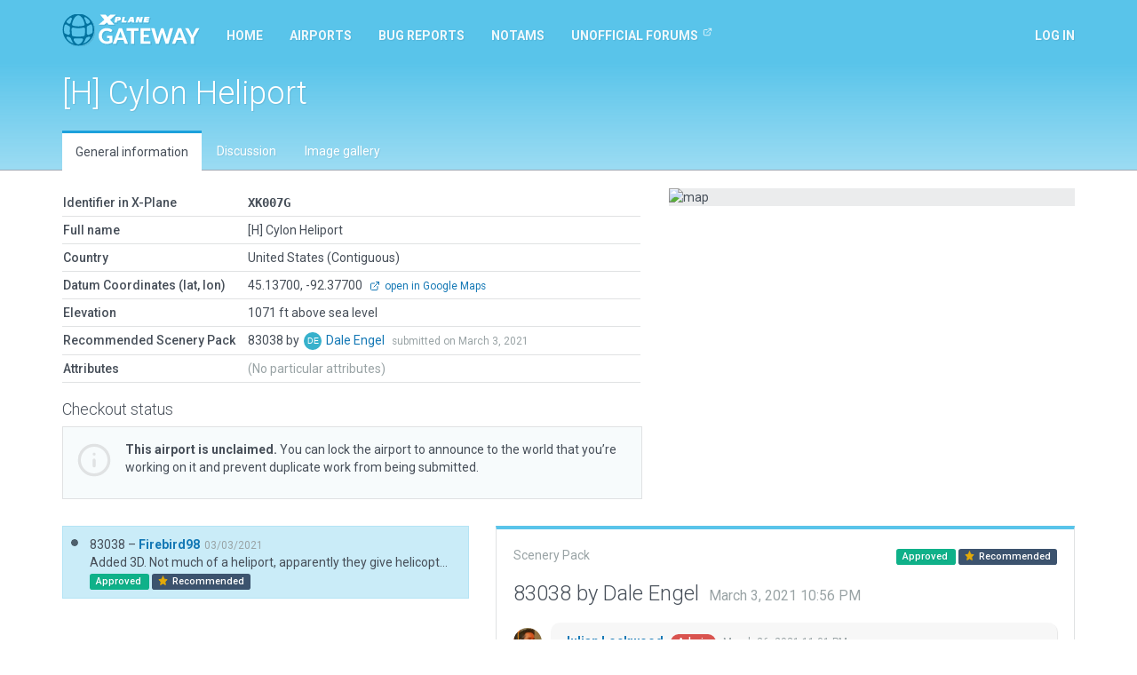

--- FILE ---
content_type: text/css; charset=UTF-8
request_url: https://gateway.x-plane.com/build/styles.css?version=058c2102
body_size: 93576
content:
/*!
 * Bootstrap v3.4.1 (https://getbootstrap.com/)
 * Copyright 2011-2019 Twitter, Inc.
 * Licensed under MIT (https://github.com/twbs/bootstrap/blob/master/LICENSE)
 *//*! normalize.css v3.0.3 | MIT License | github.com/necolas/normalize.css */html{font-family:sans-serif;-ms-text-size-adjust:100%;-webkit-text-size-adjust:100%}body{margin:0}article,aside,details,figcaption,figure,footer,header,hgroup,main,menu,nav,section,summary{display:block}audio,canvas,progress,video{display:inline-block;vertical-align:baseline}audio:not([controls]){display:none;height:0}[hidden],template{display:none}a{background-color:rgba(0,0,0,0)}a:active,a:hover{outline:0}abbr[title]{border-bottom:none;text-decoration:underline;text-decoration:underline dotted}b,strong{font-weight:bold}dfn{font-style:italic}h1{font-size:2em;margin:.67em 0}mark{background:#ff0;color:#000}small{font-size:80%}sub,sup{font-size:75%;line-height:0;position:relative;vertical-align:baseline}sup{top:-0.5em}sub{bottom:-0.25em}img{border:0}svg:not(:root){overflow:hidden}figure{margin:1em 40px}hr{box-sizing:content-box;height:0}pre{overflow:auto}code,kbd,pre,samp{font-family:monospace,monospace;font-size:1em}button,input,optgroup,select,textarea{color:inherit;font:inherit;margin:0}button{overflow:visible}button,select{text-transform:none}button,html input[type=button],input[type=reset],input[type=submit]{-webkit-appearance:button;cursor:pointer}button[disabled],html input[disabled]{cursor:default}button::-moz-focus-inner,input::-moz-focus-inner{border:0;padding:0}input{line-height:normal}input[type=checkbox],input[type=radio]{box-sizing:border-box;padding:0}input[type=number]::-webkit-inner-spin-button,input[type=number]::-webkit-outer-spin-button{height:auto}input[type=search]{-webkit-appearance:textfield;box-sizing:content-box}input[type=search]::-webkit-search-cancel-button,input[type=search]::-webkit-search-decoration{-webkit-appearance:none}fieldset{border:1px solid silver;margin:0 2px;padding:.35em .625em .75em}legend{border:0;padding:0}textarea{overflow:auto}optgroup{font-weight:bold}table{border-collapse:collapse;border-spacing:0}td,th{padding:0}/*! Source: https://github.com/h5bp/html5-boilerplate/blob/master/src/css/main.css */@media print{*,*:before,*:after{color:#000 !important;text-shadow:none !important;background:rgba(0,0,0,0) !important;box-shadow:none !important}a,a:visited{text-decoration:underline}a[href]:after{content:" (" attr(href) ")"}abbr[title]:after{content:" (" attr(title) ")"}a[href^="#"]:after,a[href^="javascript:"]:after{content:""}pre,blockquote{border:1px solid #999;page-break-inside:avoid}thead{display:table-header-group}tr,img{page-break-inside:avoid}img{max-width:100% !important}p,h2,h3{orphans:3;widows:3}h2,h3{page-break-after:avoid}.navbar{display:none}.btn>.caret,.dropup>.btn>.caret{border-top-color:#000 !important}.label{border:1px solid #000}.table{border-collapse:collapse !important}.table td,.table th{background-color:#fff !important}.table-bordered th,.table-bordered td{border:1px solid #ddd !important}}@font-face{font-family:"Glyphicons Halflings";src:url(/build5be1347c682810f199c7f486f40c5974.eot);src:url("[object Module]?#iefix") format("embedded-opentype"),url(/buildbe810be3a3e14c682a257d6eff341fe4.woff2) format("woff2"),url(/build82b1212e45a2bc35dd731913b27ad813.woff) format("woff"),url(/build4692b9ec53fd5972caa2f2372ae20d16.ttf) format("truetype"),url("[object Module]#glyphicons_halflingsregular") format("svg")}.glyphicon{position:relative;top:1px;display:inline-block;font-family:"Glyphicons Halflings";font-style:normal;font-weight:400;line-height:1;-webkit-font-smoothing:antialiased;-moz-osx-font-smoothing:grayscale}.glyphicon-asterisk:before{content:"*"}.glyphicon-plus:before{content:"+"}.glyphicon-euro:before,.glyphicon-eur:before{content:"€"}.glyphicon-minus:before{content:"−"}.glyphicon-cloud:before{content:"☁"}.glyphicon-envelope:before{content:"✉"}.glyphicon-pencil:before{content:"✏"}.glyphicon-glass:before{content:""}.glyphicon-music:before{content:""}.glyphicon-search:before{content:""}.glyphicon-heart:before{content:""}.glyphicon-star:before{content:""}.glyphicon-star-empty:before{content:""}.glyphicon-user:before{content:""}.glyphicon-film:before{content:""}.glyphicon-th-large:before{content:""}.glyphicon-th:before{content:""}.glyphicon-th-list:before{content:""}.glyphicon-ok:before{content:""}.glyphicon-remove:before{content:""}.glyphicon-zoom-in:before{content:""}.glyphicon-zoom-out:before{content:""}.glyphicon-off:before{content:""}.glyphicon-signal:before{content:""}.glyphicon-cog:before{content:""}.glyphicon-trash:before{content:""}.glyphicon-home:before{content:""}.glyphicon-file:before{content:""}.glyphicon-time:before{content:""}.glyphicon-road:before{content:""}.glyphicon-download-alt:before{content:""}.glyphicon-download:before{content:""}.glyphicon-upload:before{content:""}.glyphicon-inbox:before{content:""}.glyphicon-play-circle:before{content:""}.glyphicon-repeat:before{content:""}.glyphicon-refresh:before{content:""}.glyphicon-list-alt:before{content:""}.glyphicon-lock:before{content:""}.glyphicon-flag:before{content:""}.glyphicon-headphones:before{content:""}.glyphicon-volume-off:before{content:""}.glyphicon-volume-down:before{content:""}.glyphicon-volume-up:before{content:""}.glyphicon-qrcode:before{content:""}.glyphicon-barcode:before{content:""}.glyphicon-tag:before{content:""}.glyphicon-tags:before{content:""}.glyphicon-book:before{content:""}.glyphicon-bookmark:before{content:""}.glyphicon-print:before{content:""}.glyphicon-camera:before{content:""}.glyphicon-font:before{content:""}.glyphicon-bold:before{content:""}.glyphicon-italic:before{content:""}.glyphicon-text-height:before{content:""}.glyphicon-text-width:before{content:""}.glyphicon-align-left:before{content:""}.glyphicon-align-center:before{content:""}.glyphicon-align-right:before{content:""}.glyphicon-align-justify:before{content:""}.glyphicon-list:before{content:""}.glyphicon-indent-left:before{content:""}.glyphicon-indent-right:before{content:""}.glyphicon-facetime-video:before{content:""}.glyphicon-picture:before{content:""}.glyphicon-map-marker:before{content:""}.glyphicon-adjust:before{content:""}.glyphicon-tint:before{content:""}.glyphicon-edit:before{content:""}.glyphicon-share:before{content:""}.glyphicon-check:before{content:""}.glyphicon-move:before{content:""}.glyphicon-step-backward:before{content:""}.glyphicon-fast-backward:before{content:""}.glyphicon-backward:before{content:""}.glyphicon-play:before{content:""}.glyphicon-pause:before{content:""}.glyphicon-stop:before{content:""}.glyphicon-forward:before{content:""}.glyphicon-fast-forward:before{content:""}.glyphicon-step-forward:before{content:""}.glyphicon-eject:before{content:""}.glyphicon-chevron-left:before{content:""}.glyphicon-chevron-right:before{content:""}.glyphicon-plus-sign:before{content:""}.glyphicon-minus-sign:before{content:""}.glyphicon-remove-sign:before{content:""}.glyphicon-ok-sign:before{content:""}.glyphicon-question-sign:before{content:""}.glyphicon-info-sign:before{content:""}.glyphicon-screenshot:before{content:""}.glyphicon-remove-circle:before{content:""}.glyphicon-ok-circle:before{content:""}.glyphicon-ban-circle:before{content:""}.glyphicon-arrow-left:before{content:""}.glyphicon-arrow-right:before{content:""}.glyphicon-arrow-up:before{content:""}.glyphicon-arrow-down:before{content:""}.glyphicon-share-alt:before{content:""}.glyphicon-resize-full:before{content:""}.glyphicon-resize-small:before{content:""}.glyphicon-exclamation-sign:before{content:""}.glyphicon-gift:before{content:""}.glyphicon-leaf:before{content:""}.glyphicon-fire:before{content:""}.glyphicon-eye-open:before{content:""}.glyphicon-eye-close:before{content:""}.glyphicon-warning-sign:before{content:""}.glyphicon-plane:before{content:""}.glyphicon-calendar:before{content:""}.glyphicon-random:before{content:""}.glyphicon-comment:before{content:""}.glyphicon-magnet:before{content:""}.glyphicon-chevron-up:before{content:""}.glyphicon-chevron-down:before{content:""}.glyphicon-retweet:before{content:""}.glyphicon-shopping-cart:before{content:""}.glyphicon-folder-close:before{content:""}.glyphicon-folder-open:before{content:""}.glyphicon-resize-vertical:before{content:""}.glyphicon-resize-horizontal:before{content:""}.glyphicon-hdd:before{content:""}.glyphicon-bullhorn:before{content:""}.glyphicon-bell:before{content:""}.glyphicon-certificate:before{content:""}.glyphicon-thumbs-up:before{content:""}.glyphicon-thumbs-down:before{content:""}.glyphicon-hand-right:before{content:""}.glyphicon-hand-left:before{content:""}.glyphicon-hand-up:before{content:""}.glyphicon-hand-down:before{content:""}.glyphicon-circle-arrow-right:before{content:""}.glyphicon-circle-arrow-left:before{content:""}.glyphicon-circle-arrow-up:before{content:""}.glyphicon-circle-arrow-down:before{content:""}.glyphicon-globe:before{content:""}.glyphicon-wrench:before{content:""}.glyphicon-tasks:before{content:""}.glyphicon-filter:before{content:""}.glyphicon-briefcase:before{content:""}.glyphicon-fullscreen:before{content:""}.glyphicon-dashboard:before{content:""}.glyphicon-paperclip:before{content:""}.glyphicon-heart-empty:before{content:""}.glyphicon-link:before{content:""}.glyphicon-phone:before{content:""}.glyphicon-pushpin:before{content:""}.glyphicon-usd:before{content:""}.glyphicon-gbp:before{content:""}.glyphicon-sort:before{content:""}.glyphicon-sort-by-alphabet:before{content:""}.glyphicon-sort-by-alphabet-alt:before{content:""}.glyphicon-sort-by-order:before{content:""}.glyphicon-sort-by-order-alt:before{content:""}.glyphicon-sort-by-attributes:before{content:""}.glyphicon-sort-by-attributes-alt:before{content:""}.glyphicon-unchecked:before{content:""}.glyphicon-expand:before{content:""}.glyphicon-collapse-down:before{content:""}.glyphicon-collapse-up:before{content:""}.glyphicon-log-in:before{content:""}.glyphicon-flash:before{content:""}.glyphicon-log-out:before{content:""}.glyphicon-new-window:before{content:""}.glyphicon-record:before{content:""}.glyphicon-save:before{content:""}.glyphicon-open:before{content:""}.glyphicon-saved:before{content:""}.glyphicon-import:before{content:""}.glyphicon-export:before{content:""}.glyphicon-send:before{content:""}.glyphicon-floppy-disk:before{content:""}.glyphicon-floppy-saved:before{content:""}.glyphicon-floppy-remove:before{content:""}.glyphicon-floppy-save:before{content:""}.glyphicon-floppy-open:before{content:""}.glyphicon-credit-card:before{content:""}.glyphicon-transfer:before{content:""}.glyphicon-cutlery:before{content:""}.glyphicon-header:before{content:""}.glyphicon-compressed:before{content:""}.glyphicon-earphone:before{content:""}.glyphicon-phone-alt:before{content:""}.glyphicon-tower:before{content:""}.glyphicon-stats:before{content:""}.glyphicon-sd-video:before{content:""}.glyphicon-hd-video:before{content:""}.glyphicon-subtitles:before{content:""}.glyphicon-sound-stereo:before{content:""}.glyphicon-sound-dolby:before{content:""}.glyphicon-sound-5-1:before{content:""}.glyphicon-sound-6-1:before{content:""}.glyphicon-sound-7-1:before{content:""}.glyphicon-copyright-mark:before{content:""}.glyphicon-registration-mark:before{content:""}.glyphicon-cloud-download:before{content:""}.glyphicon-cloud-upload:before{content:""}.glyphicon-tree-conifer:before{content:""}.glyphicon-tree-deciduous:before{content:""}.glyphicon-cd:before{content:""}.glyphicon-save-file:before{content:""}.glyphicon-open-file:before{content:""}.glyphicon-level-up:before{content:""}.glyphicon-copy:before{content:""}.glyphicon-paste:before{content:""}.glyphicon-alert:before{content:""}.glyphicon-equalizer:before{content:""}.glyphicon-king:before{content:""}.glyphicon-queen:before{content:""}.glyphicon-pawn:before{content:""}.glyphicon-bishop:before{content:""}.glyphicon-knight:before{content:""}.glyphicon-baby-formula:before{content:""}.glyphicon-tent:before{content:"⛺"}.glyphicon-blackboard:before{content:""}.glyphicon-bed:before{content:""}.glyphicon-apple:before{content:""}.glyphicon-erase:before{content:""}.glyphicon-hourglass:before{content:"⌛"}.glyphicon-lamp:before{content:""}.glyphicon-duplicate:before{content:""}.glyphicon-piggy-bank:before{content:""}.glyphicon-scissors:before{content:""}.glyphicon-bitcoin:before{content:""}.glyphicon-btc:before{content:""}.glyphicon-xbt:before{content:""}.glyphicon-yen:before{content:"¥"}.glyphicon-jpy:before{content:"¥"}.glyphicon-ruble:before{content:"₽"}.glyphicon-rub:before{content:"₽"}.glyphicon-scale:before{content:""}.glyphicon-ice-lolly:before{content:""}.glyphicon-ice-lolly-tasted:before{content:""}.glyphicon-education:before{content:""}.glyphicon-option-horizontal:before{content:""}.glyphicon-option-vertical:before{content:""}.glyphicon-menu-hamburger:before{content:""}.glyphicon-modal-window:before{content:""}.glyphicon-oil:before{content:""}.glyphicon-grain:before{content:""}.glyphicon-sunglasses:before{content:""}.glyphicon-text-size:before{content:""}.glyphicon-text-color:before{content:""}.glyphicon-text-background:before{content:""}.glyphicon-object-align-top:before{content:""}.glyphicon-object-align-bottom:before{content:""}.glyphicon-object-align-horizontal:before{content:""}.glyphicon-object-align-left:before{content:""}.glyphicon-object-align-vertical:before{content:""}.glyphicon-object-align-right:before{content:""}.glyphicon-triangle-right:before{content:""}.glyphicon-triangle-left:before{content:""}.glyphicon-triangle-bottom:before{content:""}.glyphicon-triangle-top:before{content:""}.glyphicon-console:before{content:""}.glyphicon-superscript:before{content:""}.glyphicon-subscript:before{content:""}.glyphicon-menu-left:before{content:""}.glyphicon-menu-right:before{content:""}.glyphicon-menu-down:before{content:""}.glyphicon-menu-up:before{content:""}*{-webkit-box-sizing:border-box;-moz-box-sizing:border-box;box-sizing:border-box}*:before,*:after{-webkit-box-sizing:border-box;-moz-box-sizing:border-box;box-sizing:border-box}html{font-size:10px;-webkit-tap-highlight-color:rgba(0,0,0,0)}body{font-family:"Roboto","Helvetica Neue",Helvetica,Arial,sans-serif;font-size:14px;line-height:1.428571429;color:#474f59;background-color:#fff}input,button,select,textarea{font-family:inherit;font-size:inherit;line-height:inherit}a{color:#1478b5;text-decoration:none}a:hover,a:focus{color:#0c4a70;text-decoration:underline}a:focus{outline:5px auto -webkit-focus-ring-color;outline-offset:-2px}figure{margin:0}img{vertical-align:middle}.img-responsive{display:block;max-width:100%;height:auto}.img-rounded{border-radius:0}.img-thumbnail{padding:4px;line-height:1.428571429;background-color:#fff;border:1px solid #ddd;border-radius:0;-webkit-transition:all .2s ease-in-out;-o-transition:all .2s ease-in-out;transition:all .2s ease-in-out;display:inline-block;max-width:100%;height:auto}.img-circle{border-radius:50%}hr{margin-top:20px;margin-bottom:20px;border:0;border-top:1px solid #e0e2e3}.sr-only{position:absolute;width:1px;height:1px;padding:0;margin:-1px;overflow:hidden;clip:rect(0, 0, 0, 0);border:0}.sr-only-focusable:active,.sr-only-focusable:focus{position:static;width:auto;height:auto;margin:0;overflow:visible;clip:auto}[role=button]{cursor:pointer}h1,h2,h3,h4,h5,h6,.h1,.h2,.h3,.h4,.h5,.h6{font-family:inherit;font-weight:300;line-height:1.1;color:inherit}h1 small,h1 .small,h2 small,h2 .small,h3 small,h3 .small,h4 small,h4 .small,h5 small,h5 .small,h6 small,h6 .small,.h1 small,.h1 .small,.h2 small,.h2 .small,.h3 small,.h3 .small,.h4 small,.h4 .small,.h5 small,.h5 .small,.h6 small,.h6 .small{font-weight:400;line-height:1;color:#99a3a5}h1,.h1,h2,.h2,h3,.h3{margin-top:20px;margin-bottom:10px}h1 small,h1 .small,.h1 small,.h1 .small,h2 small,h2 .small,.h2 small,.h2 .small,h3 small,h3 .small,.h3 small,.h3 .small{font-size:65%}h4,.h4,h5,.h5,h6,.h6{margin-top:10px;margin-bottom:10px}h4 small,h4 .small,.h4 small,.h4 .small,h5 small,h5 .small,.h5 small,.h5 .small,h6 small,h6 .small,.h6 small,.h6 .small{font-size:75%}h1,.h1{font-size:36px}h2,.h2{font-size:30px}h3,.h3{font-size:24px}h4,.h4{font-size:18px}h5,.h5{font-size:14px}h6,.h6{font-size:12px}p{margin:0 0 10px}.lead{margin-bottom:20px;font-size:16px;font-weight:300;line-height:1.4}@media(min-width: 768px){.lead{font-size:21px}}small,.small{font-size:85%}mark,.mark{padding:.2em;background-color:#fdf1cf}.text-left{text-align:left}.text-right{text-align:right}.text-center{text-align:center}.text-justify{text-align:justify}.text-nowrap{white-space:nowrap}.text-lowercase{text-transform:lowercase}.text-uppercase,.initialism{text-transform:uppercase}.text-capitalize{text-transform:capitalize}.text-muted{color:#99a3a5}.text-primary{color:#1478b5}a.text-primary:hover,a.text-primary:focus{color:#0f5a87}.text-success{color:#0d9977}a.text-success:hover,a.text-success:focus{color:#096a52}.text-info{color:#1da1dc}a.text-info:hover,a.text-info:focus{color:#1780af}.text-warning{color:#e3aa09}a.text-warning:hover,a.text-warning:focus{color:#b28507}.text-danger{color:#d9534f}a.text-danger:hover,a.text-danger:focus{color:#c9302c}.bg-primary{color:#fff}.bg-primary{background-color:#1478b5}a.bg-primary:hover,a.bg-primary:focus{background-color:#0f5a87}.bg-success{background-color:#e2f6f1}a.bg-success:hover,a.bg-success:focus{background-color:#bbebdf}.bg-info{background-color:#b6e2f5}a.bg-info:hover,a.bg-info:focus{background-color:#89d0ef}.bg-warning{background-color:#fdf1cf}a.bg-warning:hover,a.bg-warning:focus{background-color:#fbe39e}.bg-danger{background-color:#fbefee}a.bg-danger:hover,a.bg-danger:focus{background-color:#f2c6c4}.page-header{padding-bottom:9px;margin:40px 0 20px;border-bottom:1px solid #e0e2e3}ul,ol{margin-top:0;margin-bottom:10px}ul ul,ul ol,ol ul,ol ol{margin-bottom:0}.list-unstyled{padding-left:0;list-style:none}.list-inline{padding-left:0;list-style:none;margin-left:-5px}.list-inline>li{display:inline-block;padding-right:5px;padding-left:5px}dl{margin-top:0;margin-bottom:20px}dt,dd{line-height:1.428571429}dt{font-weight:700}dd{margin-left:0}.dl-horizontal dd:before,.dl-horizontal dd:after{display:table;content:" "}.dl-horizontal dd:after{clear:both}@media(min-width: 768px){.dl-horizontal dt{float:left;width:160px;clear:left;text-align:right;overflow:hidden;text-overflow:ellipsis;white-space:nowrap}.dl-horizontal dd{margin-left:180px}}abbr[title],abbr[data-original-title]{cursor:help}.initialism{font-size:90%}blockquote{padding:10px 20px;margin:0 0 20px;font-size:17.5px;border-left:5px solid #e0e2e3}blockquote p:last-child,blockquote ul:last-child,blockquote ol:last-child{margin-bottom:0}blockquote footer,blockquote small,blockquote .small{display:block;font-size:80%;line-height:1.428571429;color:#99a3a5}blockquote footer:before,blockquote small:before,blockquote .small:before{content:"— "}.blockquote-reverse,blockquote.pull-right{padding-right:15px;padding-left:0;text-align:right;border-right:5px solid #e0e2e3;border-left:0}.blockquote-reverse footer:before,.blockquote-reverse small:before,.blockquote-reverse .small:before,blockquote.pull-right footer:before,blockquote.pull-right small:before,blockquote.pull-right .small:before{content:""}.blockquote-reverse footer:after,.blockquote-reverse small:after,.blockquote-reverse .small:after,blockquote.pull-right footer:after,blockquote.pull-right small:after,blockquote.pull-right .small:after{content:" —"}address{margin-bottom:20px;font-style:normal;line-height:1.428571429}code,kbd,pre,samp{font-family:Menlo,Monaco,Consolas,"Lucida Console",monospace}code{padding:2px 4px;font-size:90%;color:#c7254e;background-color:#f9f2f4;border-radius:0}kbd{padding:2px 4px;font-size:90%;color:#fff;background-color:#333;border-radius:0;box-shadow:inset 0 -1px 0 rgba(0,0,0,.25)}kbd kbd{padding:0;font-size:100%;font-weight:700;box-shadow:none}pre{display:block;padding:9.5px;margin:0 0 10px;font-size:13px;line-height:1.428571429;color:#233041;word-break:break-all;word-wrap:break-word;background-color:#f5f5f5;border:1px solid #ccc;border-radius:0}pre code{padding:0;font-size:inherit;color:inherit;white-space:pre-wrap;background-color:rgba(0,0,0,0);border-radius:0}.pre-scrollable{max-height:340px;overflow-y:scroll}.container{padding-right:15px;padding-left:15px;margin-right:auto;margin-left:auto}.container:before,.container:after{display:table;content:" "}.container:after{clear:both}@media(min-width: 768px){.container{width:750px}}@media(min-width: 992px){.container{width:970px}}@media(min-width: 1200px){.container{width:1170px}}.container-fluid{padding-right:15px;padding-left:15px;margin-right:auto;margin-left:auto}.container-fluid:before,.container-fluid:after{display:table;content:" "}.container-fluid:after{clear:both}.row{margin-right:-15px;margin-left:-15px}.row:before,.row:after{display:table;content:" "}.row:after{clear:both}.row-no-gutters{margin-right:0;margin-left:0}.row-no-gutters [class*=col-]{padding-right:0;padding-left:0}.col-xs-1,.col-sm-1,.col-md-1,.col-lg-1,.col-xs-2,.col-sm-2,.col-md-2,.col-lg-2,.col-xs-3,.col-sm-3,.col-md-3,.col-lg-3,.col-xs-4,.col-sm-4,.col-md-4,.col-lg-4,.col-xs-5,.col-sm-5,.col-md-5,.col-lg-5,.col-xs-6,.col-sm-6,.col-md-6,.col-lg-6,.col-xs-7,.col-sm-7,.col-md-7,.col-lg-7,.col-xs-8,.col-sm-8,.col-md-8,.col-lg-8,.col-xs-9,.col-sm-9,.col-md-9,.col-lg-9,.col-xs-10,.col-sm-10,.col-md-10,.col-lg-10,.col-xs-11,.col-sm-11,.col-md-11,.col-lg-11,.col-xs-12,.col-sm-12,.col-md-12,.col-lg-12{position:relative;min-height:1px;padding-right:15px;padding-left:15px}.col-xs-1,.col-xs-2,.col-xs-3,.col-xs-4,.col-xs-5,.col-xs-6,.col-xs-7,.col-xs-8,.col-xs-9,.col-xs-10,.col-xs-11,.col-xs-12{float:left}.col-xs-1{width:8.3333333333%}.col-xs-2{width:16.6666666667%}.col-xs-3{width:25%}.col-xs-4{width:33.3333333333%}.col-xs-5{width:41.6666666667%}.col-xs-6{width:50%}.col-xs-7{width:58.3333333333%}.col-xs-8{width:66.6666666667%}.col-xs-9{width:75%}.col-xs-10{width:83.3333333333%}.col-xs-11{width:91.6666666667%}.col-xs-12{width:100%}.col-xs-pull-0{right:auto}.col-xs-pull-1{right:8.3333333333%}.col-xs-pull-2{right:16.6666666667%}.col-xs-pull-3{right:25%}.col-xs-pull-4{right:33.3333333333%}.col-xs-pull-5{right:41.6666666667%}.col-xs-pull-6{right:50%}.col-xs-pull-7{right:58.3333333333%}.col-xs-pull-8{right:66.6666666667%}.col-xs-pull-9{right:75%}.col-xs-pull-10{right:83.3333333333%}.col-xs-pull-11{right:91.6666666667%}.col-xs-pull-12{right:100%}.col-xs-push-0{left:auto}.col-xs-push-1{left:8.3333333333%}.col-xs-push-2{left:16.6666666667%}.col-xs-push-3{left:25%}.col-xs-push-4{left:33.3333333333%}.col-xs-push-5{left:41.6666666667%}.col-xs-push-6{left:50%}.col-xs-push-7{left:58.3333333333%}.col-xs-push-8{left:66.6666666667%}.col-xs-push-9{left:75%}.col-xs-push-10{left:83.3333333333%}.col-xs-push-11{left:91.6666666667%}.col-xs-push-12{left:100%}.col-xs-offset-0{margin-left:0%}.col-xs-offset-1{margin-left:8.3333333333%}.col-xs-offset-2{margin-left:16.6666666667%}.col-xs-offset-3{margin-left:25%}.col-xs-offset-4{margin-left:33.3333333333%}.col-xs-offset-5{margin-left:41.6666666667%}.col-xs-offset-6{margin-left:50%}.col-xs-offset-7{margin-left:58.3333333333%}.col-xs-offset-8{margin-left:66.6666666667%}.col-xs-offset-9{margin-left:75%}.col-xs-offset-10{margin-left:83.3333333333%}.col-xs-offset-11{margin-left:91.6666666667%}.col-xs-offset-12{margin-left:100%}@media(min-width: 768px){.col-sm-1,.col-sm-2,.col-sm-3,.col-sm-4,.col-sm-5,.col-sm-6,.col-sm-7,.col-sm-8,.col-sm-9,.col-sm-10,.col-sm-11,.col-sm-12{float:left}.col-sm-1{width:8.3333333333%}.col-sm-2{width:16.6666666667%}.col-sm-3{width:25%}.col-sm-4{width:33.3333333333%}.col-sm-5{width:41.6666666667%}.col-sm-6{width:50%}.col-sm-7{width:58.3333333333%}.col-sm-8{width:66.6666666667%}.col-sm-9{width:75%}.col-sm-10{width:83.3333333333%}.col-sm-11{width:91.6666666667%}.col-sm-12{width:100%}.col-sm-pull-0{right:auto}.col-sm-pull-1{right:8.3333333333%}.col-sm-pull-2{right:16.6666666667%}.col-sm-pull-3{right:25%}.col-sm-pull-4{right:33.3333333333%}.col-sm-pull-5{right:41.6666666667%}.col-sm-pull-6{right:50%}.col-sm-pull-7{right:58.3333333333%}.col-sm-pull-8{right:66.6666666667%}.col-sm-pull-9{right:75%}.col-sm-pull-10{right:83.3333333333%}.col-sm-pull-11{right:91.6666666667%}.col-sm-pull-12{right:100%}.col-sm-push-0{left:auto}.col-sm-push-1{left:8.3333333333%}.col-sm-push-2{left:16.6666666667%}.col-sm-push-3{left:25%}.col-sm-push-4{left:33.3333333333%}.col-sm-push-5{left:41.6666666667%}.col-sm-push-6{left:50%}.col-sm-push-7{left:58.3333333333%}.col-sm-push-8{left:66.6666666667%}.col-sm-push-9{left:75%}.col-sm-push-10{left:83.3333333333%}.col-sm-push-11{left:91.6666666667%}.col-sm-push-12{left:100%}.col-sm-offset-0{margin-left:0%}.col-sm-offset-1{margin-left:8.3333333333%}.col-sm-offset-2{margin-left:16.6666666667%}.col-sm-offset-3{margin-left:25%}.col-sm-offset-4{margin-left:33.3333333333%}.col-sm-offset-5{margin-left:41.6666666667%}.col-sm-offset-6{margin-left:50%}.col-sm-offset-7{margin-left:58.3333333333%}.col-sm-offset-8{margin-left:66.6666666667%}.col-sm-offset-9{margin-left:75%}.col-sm-offset-10{margin-left:83.3333333333%}.col-sm-offset-11{margin-left:91.6666666667%}.col-sm-offset-12{margin-left:100%}}@media(min-width: 992px){.col-md-1,.col-md-2,.col-md-3,.col-md-4,.col-md-5,.col-md-6,.col-md-7,.col-md-8,.col-md-9,.col-md-10,.col-md-11,.col-md-12{float:left}.col-md-1{width:8.3333333333%}.col-md-2{width:16.6666666667%}.col-md-3{width:25%}.col-md-4{width:33.3333333333%}.col-md-5{width:41.6666666667%}.col-md-6{width:50%}.col-md-7{width:58.3333333333%}.col-md-8{width:66.6666666667%}.col-md-9{width:75%}.col-md-10{width:83.3333333333%}.col-md-11{width:91.6666666667%}.col-md-12{width:100%}.col-md-pull-0{right:auto}.col-md-pull-1{right:8.3333333333%}.col-md-pull-2{right:16.6666666667%}.col-md-pull-3{right:25%}.col-md-pull-4{right:33.3333333333%}.col-md-pull-5{right:41.6666666667%}.col-md-pull-6{right:50%}.col-md-pull-7{right:58.3333333333%}.col-md-pull-8{right:66.6666666667%}.col-md-pull-9{right:75%}.col-md-pull-10{right:83.3333333333%}.col-md-pull-11{right:91.6666666667%}.col-md-pull-12{right:100%}.col-md-push-0{left:auto}.col-md-push-1{left:8.3333333333%}.col-md-push-2{left:16.6666666667%}.col-md-push-3{left:25%}.col-md-push-4{left:33.3333333333%}.col-md-push-5{left:41.6666666667%}.col-md-push-6{left:50%}.col-md-push-7{left:58.3333333333%}.col-md-push-8{left:66.6666666667%}.col-md-push-9{left:75%}.col-md-push-10{left:83.3333333333%}.col-md-push-11{left:91.6666666667%}.col-md-push-12{left:100%}.col-md-offset-0{margin-left:0%}.col-md-offset-1{margin-left:8.3333333333%}.col-md-offset-2{margin-left:16.6666666667%}.col-md-offset-3{margin-left:25%}.col-md-offset-4{margin-left:33.3333333333%}.col-md-offset-5{margin-left:41.6666666667%}.col-md-offset-6{margin-left:50%}.col-md-offset-7{margin-left:58.3333333333%}.col-md-offset-8{margin-left:66.6666666667%}.col-md-offset-9{margin-left:75%}.col-md-offset-10{margin-left:83.3333333333%}.col-md-offset-11{margin-left:91.6666666667%}.col-md-offset-12{margin-left:100%}}@media(min-width: 1200px){.col-lg-1,.col-lg-2,.col-lg-3,.col-lg-4,.col-lg-5,.col-lg-6,.col-lg-7,.col-lg-8,.col-lg-9,.col-lg-10,.col-lg-11,.col-lg-12{float:left}.col-lg-1{width:8.3333333333%}.col-lg-2{width:16.6666666667%}.col-lg-3{width:25%}.col-lg-4{width:33.3333333333%}.col-lg-5{width:41.6666666667%}.col-lg-6{width:50%}.col-lg-7{width:58.3333333333%}.col-lg-8{width:66.6666666667%}.col-lg-9{width:75%}.col-lg-10{width:83.3333333333%}.col-lg-11{width:91.6666666667%}.col-lg-12{width:100%}.col-lg-pull-0{right:auto}.col-lg-pull-1{right:8.3333333333%}.col-lg-pull-2{right:16.6666666667%}.col-lg-pull-3{right:25%}.col-lg-pull-4{right:33.3333333333%}.col-lg-pull-5{right:41.6666666667%}.col-lg-pull-6{right:50%}.col-lg-pull-7{right:58.3333333333%}.col-lg-pull-8{right:66.6666666667%}.col-lg-pull-9{right:75%}.col-lg-pull-10{right:83.3333333333%}.col-lg-pull-11{right:91.6666666667%}.col-lg-pull-12{right:100%}.col-lg-push-0{left:auto}.col-lg-push-1{left:8.3333333333%}.col-lg-push-2{left:16.6666666667%}.col-lg-push-3{left:25%}.col-lg-push-4{left:33.3333333333%}.col-lg-push-5{left:41.6666666667%}.col-lg-push-6{left:50%}.col-lg-push-7{left:58.3333333333%}.col-lg-push-8{left:66.6666666667%}.col-lg-push-9{left:75%}.col-lg-push-10{left:83.3333333333%}.col-lg-push-11{left:91.6666666667%}.col-lg-push-12{left:100%}.col-lg-offset-0{margin-left:0%}.col-lg-offset-1{margin-left:8.3333333333%}.col-lg-offset-2{margin-left:16.6666666667%}.col-lg-offset-3{margin-left:25%}.col-lg-offset-4{margin-left:33.3333333333%}.col-lg-offset-5{margin-left:41.6666666667%}.col-lg-offset-6{margin-left:50%}.col-lg-offset-7{margin-left:58.3333333333%}.col-lg-offset-8{margin-left:66.6666666667%}.col-lg-offset-9{margin-left:75%}.col-lg-offset-10{margin-left:83.3333333333%}.col-lg-offset-11{margin-left:91.6666666667%}.col-lg-offset-12{margin-left:100%}}table{background-color:rgba(0,0,0,0)}table col[class*=col-]{position:static;display:table-column;float:none}table td[class*=col-],table th[class*=col-]{position:static;display:table-cell;float:none}caption{padding-top:8px;padding-bottom:8px;color:#99a3a5;text-align:left}th{text-align:left}.table{width:100%;max-width:100%;margin-bottom:20px}.table>thead>tr>th,.table>thead>tr>td,.table>tbody>tr>th,.table>tbody>tr>td,.table>tfoot>tr>th,.table>tfoot>tr>td{padding:8px;line-height:1.428571429;vertical-align:top;border-top:1px solid #ddd}.table>thead>tr>th{vertical-align:bottom;border-bottom:2px solid #ddd}.table>caption+thead>tr:first-child>th,.table>caption+thead>tr:first-child>td,.table>colgroup+thead>tr:first-child>th,.table>colgroup+thead>tr:first-child>td,.table>thead:first-child>tr:first-child>th,.table>thead:first-child>tr:first-child>td{border-top:0}.table>tbody+tbody{border-top:2px solid #ddd}.table .table{background-color:#fff}.table-condensed>thead>tr>th,.table-condensed>thead>tr>td,.table-condensed>tbody>tr>th,.table-condensed>tbody>tr>td,.table-condensed>tfoot>tr>th,.table-condensed>tfoot>tr>td{padding:5px}.table-bordered{border:1px solid #ddd}.table-bordered>thead>tr>th,.table-bordered>thead>tr>td,.table-bordered>tbody>tr>th,.table-bordered>tbody>tr>td,.table-bordered>tfoot>tr>th,.table-bordered>tfoot>tr>td{border:1px solid #ddd}.table-bordered>thead>tr>th,.table-bordered>thead>tr>td{border-bottom-width:2px}.table-striped>tbody>tr:nth-of-type(odd){background-color:#f9f9f9}.table-hover>tbody>tr:hover{background-color:#f5f5f5}.table>thead>tr>td.active,.table>thead>tr>th.active,.table>thead>tr.active>td,.table>thead>tr.active>th,.table>tbody>tr>td.active,.table>tbody>tr>th.active,.table>tbody>tr.active>td,.table>tbody>tr.active>th,.table>tfoot>tr>td.active,.table>tfoot>tr>th.active,.table>tfoot>tr.active>td,.table>tfoot>tr.active>th{background-color:#f5f5f5}.table-hover>tbody>tr>td.active:hover,.table-hover>tbody>tr>th.active:hover,.table-hover>tbody>tr.active:hover>td,.table-hover>tbody>tr:hover>.active,.table-hover>tbody>tr.active:hover>th{background-color:#e8e8e8}.table>thead>tr>td.success,.table>thead>tr>th.success,.table>thead>tr.success>td,.table>thead>tr.success>th,.table>tbody>tr>td.success,.table>tbody>tr>th.success,.table>tbody>tr.success>td,.table>tbody>tr.success>th,.table>tfoot>tr>td.success,.table>tfoot>tr>th.success,.table>tfoot>tr.success>td,.table>tfoot>tr.success>th{background-color:#e2f6f1}.table-hover>tbody>tr>td.success:hover,.table-hover>tbody>tr>th.success:hover,.table-hover>tbody>tr.success:hover>td,.table-hover>tbody>tr:hover>.success,.table-hover>tbody>tr.success:hover>th{background-color:#cef1e8}.table>thead>tr>td.info,.table>thead>tr>th.info,.table>thead>tr.info>td,.table>thead>tr.info>th,.table>tbody>tr>td.info,.table>tbody>tr>th.info,.table>tbody>tr.info>td,.table>tbody>tr.info>th,.table>tfoot>tr>td.info,.table>tfoot>tr>th.info,.table>tfoot>tr.info>td,.table>tfoot>tr.info>th{background-color:#b6e2f5}.table-hover>tbody>tr>td.info:hover,.table-hover>tbody>tr>th.info:hover,.table-hover>tbody>tr.info:hover>td,.table-hover>tbody>tr:hover>.info,.table-hover>tbody>tr.info:hover>th{background-color:#a0d9f2}.table>thead>tr>td.warning,.table>thead>tr>th.warning,.table>thead>tr.warning>td,.table>thead>tr.warning>th,.table>tbody>tr>td.warning,.table>tbody>tr>th.warning,.table>tbody>tr.warning>td,.table>tbody>tr.warning>th,.table>tfoot>tr>td.warning,.table>tfoot>tr>th.warning,.table>tfoot>tr.warning>td,.table>tfoot>tr.warning>th{background-color:#fdf1cf}.table-hover>tbody>tr>td.warning:hover,.table-hover>tbody>tr>th.warning:hover,.table-hover>tbody>tr.warning:hover>td,.table-hover>tbody>tr:hover>.warning,.table-hover>tbody>tr.warning:hover>th{background-color:#fceab7}.table>thead>tr>td.danger,.table>thead>tr>th.danger,.table>thead>tr.danger>td,.table>thead>tr.danger>th,.table>tbody>tr>td.danger,.table>tbody>tr>th.danger,.table>tbody>tr.danger>td,.table>tbody>tr.danger>th,.table>tfoot>tr>td.danger,.table>tfoot>tr>th.danger,.table>tfoot>tr.danger>td,.table>tfoot>tr.danger>th{background-color:#fbefee}.table-hover>tbody>tr>td.danger:hover,.table-hover>tbody>tr>th.danger:hover,.table-hover>tbody>tr.danger:hover>td,.table-hover>tbody>tr:hover>.danger,.table-hover>tbody>tr.danger:hover>th{background-color:#f7dad9}.table-responsive{min-height:.01%;overflow-x:auto}@media screen and (max-width: 767px){.table-responsive{width:100%;margin-bottom:15px;overflow-y:hidden;-ms-overflow-style:-ms-autohiding-scrollbar;border:1px solid #ddd}.table-responsive>.table{margin-bottom:0}.table-responsive>.table>thead>tr>th,.table-responsive>.table>thead>tr>td,.table-responsive>.table>tbody>tr>th,.table-responsive>.table>tbody>tr>td,.table-responsive>.table>tfoot>tr>th,.table-responsive>.table>tfoot>tr>td{white-space:nowrap}.table-responsive>.table-bordered{border:0}.table-responsive>.table-bordered>thead>tr>th:first-child,.table-responsive>.table-bordered>thead>tr>td:first-child,.table-responsive>.table-bordered>tbody>tr>th:first-child,.table-responsive>.table-bordered>tbody>tr>td:first-child,.table-responsive>.table-bordered>tfoot>tr>th:first-child,.table-responsive>.table-bordered>tfoot>tr>td:first-child{border-left:0}.table-responsive>.table-bordered>thead>tr>th:last-child,.table-responsive>.table-bordered>thead>tr>td:last-child,.table-responsive>.table-bordered>tbody>tr>th:last-child,.table-responsive>.table-bordered>tbody>tr>td:last-child,.table-responsive>.table-bordered>tfoot>tr>th:last-child,.table-responsive>.table-bordered>tfoot>tr>td:last-child{border-right:0}.table-responsive>.table-bordered>tbody>tr:last-child>th,.table-responsive>.table-bordered>tbody>tr:last-child>td,.table-responsive>.table-bordered>tfoot>tr:last-child>th,.table-responsive>.table-bordered>tfoot>tr:last-child>td{border-bottom:0}}fieldset{min-width:0;padding:0;margin:0;border:0}legend{display:block;width:100%;padding:0;margin-bottom:20px;font-size:21px;line-height:inherit;color:#233041;border:0;border-bottom:1px solid #e5e5e5}label{display:inline-block;max-width:100%;margin-bottom:5px;font-weight:700}input[type=search]{-webkit-box-sizing:border-box;-moz-box-sizing:border-box;box-sizing:border-box;-webkit-appearance:none;appearance:none}input[type=radio],input[type=checkbox]{margin:4px 0 0;margin-top:1px \9 ;line-height:normal}input[type=radio][disabled],input[type=radio].disabled,fieldset[disabled] input[type=radio],input[type=checkbox][disabled],input[type=checkbox].disabled,fieldset[disabled] input[type=checkbox]{cursor:not-allowed}input[type=file]{display:block}input[type=range]{display:block;width:100%}select[multiple],select[size]{height:auto}input[type=file]:focus,input[type=radio]:focus,input[type=checkbox]:focus{outline:5px auto -webkit-focus-ring-color;outline-offset:-2px}output{display:block;padding-top:7px;font-size:14px;line-height:1.428571429;color:#474f59}.form-control{display:block;width:100%;height:34px;padding:6px 12px;font-size:14px;line-height:1.428571429;color:#474f59;background-color:#fff;background-image:none;border:1px solid #ccc;border-radius:0;-webkit-box-shadow:inset 0 1px 1px rgba(0,0,0,.075);box-shadow:inset 0 1px 1px rgba(0,0,0,.075);-webkit-transition:border-color ease-in-out .15s,box-shadow ease-in-out .15s;-o-transition:border-color ease-in-out .15s,box-shadow ease-in-out .15s;transition:border-color ease-in-out .15s,box-shadow ease-in-out .15s}.form-control:focus{border-color:#66afe9;outline:0;-webkit-box-shadow:inset 0 1px 1px rgba(0,0,0,.075),0 0 8px rgba(102,175,233,.6);box-shadow:inset 0 1px 1px rgba(0,0,0,.075),0 0 8px rgba(102,175,233,.6)}.form-control::-moz-placeholder{color:#999;opacity:1}.form-control:-ms-input-placeholder{color:#999}.form-control::-webkit-input-placeholder{color:#999}.form-control::-ms-expand{background-color:rgba(0,0,0,0);border:0}.form-control[disabled],.form-control[readonly],fieldset[disabled] .form-control{background-color:#e0e2e3;opacity:1}.form-control[disabled],fieldset[disabled] .form-control{cursor:not-allowed}textarea.form-control{height:auto}@media screen and (-webkit-min-device-pixel-ratio: 0){input[type=date].form-control,input[type=time].form-control,input[type=datetime-local].form-control,input[type=month].form-control{line-height:34px}input[type=date].input-sm,.input-group-sm>.input-group-btn>input[type=date].btn,.input-group-sm input[type=date],input[type=time].input-sm,.input-group-sm>.input-group-btn>input[type=time].btn,.input-group-sm input[type=time],input[type=datetime-local].input-sm,.input-group-sm>.input-group-btn>input[type=datetime-local].btn,.input-group-sm input[type=datetime-local],input[type=month].input-sm,.input-group-sm>.input-group-btn>input[type=month].btn,.input-group-sm input[type=month]{line-height:30px}input[type=date].input-lg,.input-group-lg>.input-group-btn>input[type=date].btn,.input-group-lg input[type=date],input[type=time].input-lg,.input-group-lg>.input-group-btn>input[type=time].btn,.input-group-lg input[type=time],input[type=datetime-local].input-lg,.input-group-lg>.input-group-btn>input[type=datetime-local].btn,.input-group-lg input[type=datetime-local],input[type=month].input-lg,.input-group-lg>.input-group-btn>input[type=month].btn,.input-group-lg input[type=month]{line-height:46px}}.form-group{margin-bottom:15px}.radio,.checkbox{position:relative;display:block;margin-top:10px;margin-bottom:10px}.radio.disabled label,fieldset[disabled] .radio label,.checkbox.disabled label,fieldset[disabled] .checkbox label{cursor:not-allowed}.radio label,.checkbox label{min-height:20px;padding-left:20px;margin-bottom:0;font-weight:400;cursor:pointer}.radio input[type=radio],.radio-inline input[type=radio],.checkbox input[type=checkbox],.checkbox-inline input[type=checkbox]{position:absolute;margin-top:4px \9 ;margin-left:-20px}.radio+.radio,.checkbox+.checkbox{margin-top:-5px}.radio-inline,.checkbox-inline{position:relative;display:inline-block;padding-left:20px;margin-bottom:0;font-weight:400;vertical-align:middle;cursor:pointer}.radio-inline.disabled,fieldset[disabled] .radio-inline,.checkbox-inline.disabled,fieldset[disabled] .checkbox-inline{cursor:not-allowed}.radio-inline+.radio-inline,.checkbox-inline+.checkbox-inline{margin-top:0;margin-left:10px}.form-control-static{min-height:34px;padding-top:7px;padding-bottom:7px;margin-bottom:0}.form-control-static.input-lg,.input-group-lg>.form-control-static.form-control,.input-group-lg>.form-control-static.input-group-addon,.input-group-lg>.input-group-btn>.form-control-static.btn,.form-control-static.input-sm,.input-group-sm>.form-control-static.form-control,.input-group-sm>.form-control-static.input-group-addon,.input-group-sm>.input-group-btn>.form-control-static.btn{padding-right:0;padding-left:0}.input-sm,.input-group-sm>.form-control,.input-group-sm>.input-group-addon,.input-group-sm>.input-group-btn>.btn{height:30px;padding:5px 10px;font-size:12px;line-height:1.5;border-radius:0}select.input-sm,.input-group-sm>select.form-control,.input-group-sm>select.input-group-addon,.input-group-sm>.input-group-btn>select.btn{height:30px;line-height:30px}textarea.input-sm,.input-group-sm>textarea.form-control,.input-group-sm>textarea.input-group-addon,.input-group-sm>.input-group-btn>textarea.btn,select[multiple].input-sm,.input-group-sm>select[multiple].form-control,.input-group-sm>select[multiple].input-group-addon,.input-group-sm>.input-group-btn>select[multiple].btn{height:auto}.form-group-sm .form-control{height:30px;padding:5px 10px;font-size:12px;line-height:1.5;border-radius:0}.form-group-sm select.form-control{height:30px;line-height:30px}.form-group-sm textarea.form-control,.form-group-sm select[multiple].form-control{height:auto}.form-group-sm .form-control-static{height:30px;min-height:32px;padding:6px 10px;font-size:12px;line-height:1.5}.input-lg,.input-group-lg>.form-control,.input-group-lg>.input-group-addon,.input-group-lg>.input-group-btn>.btn{height:46px;padding:10px 16px;font-size:18px;line-height:1.3333333;border-radius:0}select.input-lg,.input-group-lg>select.form-control,.input-group-lg>select.input-group-addon,.input-group-lg>.input-group-btn>select.btn{height:46px;line-height:46px}textarea.input-lg,.input-group-lg>textarea.form-control,.input-group-lg>textarea.input-group-addon,.input-group-lg>.input-group-btn>textarea.btn,select[multiple].input-lg,.input-group-lg>select[multiple].form-control,.input-group-lg>select[multiple].input-group-addon,.input-group-lg>.input-group-btn>select[multiple].btn{height:auto}.form-group-lg .form-control{height:46px;padding:10px 16px;font-size:18px;line-height:1.3333333;border-radius:0}.form-group-lg select.form-control{height:46px;line-height:46px}.form-group-lg textarea.form-control,.form-group-lg select[multiple].form-control{height:auto}.form-group-lg .form-control-static{height:46px;min-height:38px;padding:11px 16px;font-size:18px;line-height:1.3333333}.has-feedback{position:relative}.has-feedback .form-control{padding-right:42.5px}.form-control-feedback{position:absolute;top:0;right:0;z-index:2;display:block;width:34px;height:34px;line-height:34px;text-align:center;pointer-events:none}.input-lg+.form-control-feedback,.input-group-lg>.form-control+.form-control-feedback,.input-group-lg>.input-group-addon+.form-control-feedback,.input-group-lg>.input-group-btn>.btn+.form-control-feedback,.input-group-lg+.form-control-feedback,.form-group-lg .form-control+.form-control-feedback{width:46px;height:46px;line-height:46px}.input-sm+.form-control-feedback,.input-group-sm>.form-control+.form-control-feedback,.input-group-sm>.input-group-addon+.form-control-feedback,.input-group-sm>.input-group-btn>.btn+.form-control-feedback,.input-group-sm+.form-control-feedback,.form-group-sm .form-control+.form-control-feedback{width:30px;height:30px;line-height:30px}.has-success .help-block,.has-success .control-label,.has-success .radio,.has-success .checkbox,.has-success .radio-inline,.has-success .checkbox-inline,.has-success.radio label,.has-success.checkbox label,.has-success.radio-inline label,.has-success.checkbox-inline label{color:#0d9977}.has-success .form-control{border-color:#0d9977;-webkit-box-shadow:inset 0 1px 1px rgba(0,0,0,.075);box-shadow:inset 0 1px 1px rgba(0,0,0,.075)}.has-success .form-control:focus{border-color:#096a52;-webkit-box-shadow:inset 0 1px 1px rgba(0,0,0,.075),0 0 6px #20ecba;box-shadow:inset 0 1px 1px rgba(0,0,0,.075),0 0 6px #20ecba}.has-success .input-group-addon{color:#0d9977;background-color:#e2f6f1;border-color:#0d9977}.has-success .form-control-feedback{color:#0d9977}.has-warning .help-block,.has-warning .control-label,.has-warning .radio,.has-warning .checkbox,.has-warning .radio-inline,.has-warning .checkbox-inline,.has-warning.radio label,.has-warning.checkbox label,.has-warning.radio-inline label,.has-warning.checkbox-inline label{color:#e3aa09}.has-warning .form-control{border-color:#e3aa09;-webkit-box-shadow:inset 0 1px 1px rgba(0,0,0,.075);box-shadow:inset 0 1px 1px rgba(0,0,0,.075)}.has-warning .form-control:focus{border-color:#b28507;-webkit-box-shadow:inset 0 1px 1px rgba(0,0,0,.075),0 0 6px #f8cf5a;box-shadow:inset 0 1px 1px rgba(0,0,0,.075),0 0 6px #f8cf5a}.has-warning .input-group-addon{color:#e3aa09;background-color:#fdf1cf;border-color:#e3aa09}.has-warning .form-control-feedback{color:#e3aa09}.has-error .help-block,.has-error .control-label,.has-error .radio,.has-error .checkbox,.has-error .radio-inline,.has-error .checkbox-inline,.has-error.radio label,.has-error.checkbox label,.has-error.radio-inline label,.has-error.checkbox-inline label{color:#d9534f}.has-error .form-control{border-color:#d9534f;-webkit-box-shadow:inset 0 1px 1px rgba(0,0,0,.075);box-shadow:inset 0 1px 1px rgba(0,0,0,.075)}.has-error .form-control:focus{border-color:#c9302c;-webkit-box-shadow:inset 0 1px 1px rgba(0,0,0,.075),0 0 6px #eba5a3;box-shadow:inset 0 1px 1px rgba(0,0,0,.075),0 0 6px #eba5a3}.has-error .input-group-addon{color:#d9534f;background-color:#fbefee;border-color:#d9534f}.has-error .form-control-feedback{color:#d9534f}.has-feedback label~.form-control-feedback{top:25px}.has-feedback label.sr-only~.form-control-feedback{top:0}.help-block{display:block;margin-top:5px;margin-bottom:10px;color:#838e9c}@media(min-width: 768px){.form-inline .form-group{display:inline-block;margin-bottom:0;vertical-align:middle}.form-inline .form-control{display:inline-block;width:auto;vertical-align:middle}.form-inline .form-control-static{display:inline-block}.form-inline .input-group{display:inline-table;vertical-align:middle}.form-inline .input-group .input-group-addon,.form-inline .input-group .input-group-btn,.form-inline .input-group .form-control{width:auto}.form-inline .input-group>.form-control{width:100%}.form-inline .control-label{margin-bottom:0;vertical-align:middle}.form-inline .radio,.form-inline .checkbox{display:inline-block;margin-top:0;margin-bottom:0;vertical-align:middle}.form-inline .radio label,.form-inline .checkbox label{padding-left:0}.form-inline .radio input[type=radio],.form-inline .checkbox input[type=checkbox]{position:relative;margin-left:0}.form-inline .has-feedback .form-control-feedback{top:0}}.form-horizontal .radio,.form-horizontal .checkbox,.form-horizontal .radio-inline,.form-horizontal .checkbox-inline{padding-top:7px;margin-top:0;margin-bottom:0}.form-horizontal .radio,.form-horizontal .checkbox{min-height:27px}.form-horizontal .form-group{margin-right:-15px;margin-left:-15px}.form-horizontal .form-group:before,.form-horizontal .form-group:after{display:table;content:" "}.form-horizontal .form-group:after{clear:both}@media(min-width: 768px){.form-horizontal .control-label{padding-top:7px;margin-bottom:0;text-align:right}}.form-horizontal .has-feedback .form-control-feedback{right:15px}@media(min-width: 768px){.form-horizontal .form-group-lg .control-label{padding-top:11px;font-size:18px}}@media(min-width: 768px){.form-horizontal .form-group-sm .control-label{padding-top:6px;font-size:12px}}.btn{display:inline-block;margin-bottom:0;font-weight:normal;text-align:center;white-space:nowrap;vertical-align:middle;touch-action:manipulation;cursor:pointer;background-image:none;border:1px solid rgba(0,0,0,0);padding:6px 12px;font-size:14px;line-height:1.428571429;border-radius:0;-webkit-user-select:none;-moz-user-select:none;-ms-user-select:none;user-select:none}.btn:focus,.btn.focus,.btn:active:focus,.btn:active.focus,.btn.active:focus,.btn.active.focus{outline:5px auto -webkit-focus-ring-color;outline-offset:-2px}.btn:hover,.btn:focus,.btn.focus{color:#333;text-decoration:none}.btn:active,.btn.active{background-image:none;outline:0;-webkit-box-shadow:inset 0 3px 5px rgba(0,0,0,.125);box-shadow:inset 0 3px 5px rgba(0,0,0,.125)}.btn.disabled,.btn[disabled],fieldset[disabled] .btn{cursor:not-allowed;filter:alpha(opacity=65);opacity:.65;-webkit-box-shadow:none;box-shadow:none}a.btn.disabled,fieldset[disabled] a.btn{pointer-events:none}.btn-default{color:#333;background-color:#fbfbfb;border-color:#d0d3d4}.btn-default:focus,.btn-default.focus{color:#333;background-color:#e0e2e3;border-color:#8d9498}.btn-default:hover{color:#333;background-color:#e0e2e3;border-color:#b0b5b7}.btn-default:active,.btn-default.active,.open>.btn-default.dropdown-toggle{color:#333;background-color:#e0e2e3;background-image:none;border-color:#b0b5b7}.btn-default:active:hover,.btn-default:active:focus,.btn-default:active.focus,.btn-default.active:hover,.btn-default.active:focus,.btn-default.active.focus,.open>.btn-default.dropdown-toggle:hover,.open>.btn-default.dropdown-toggle:focus,.open>.btn-default.dropdown-toggle.focus{color:#333;background-color:#cdd0d2;border-color:#8d9498}.btn-default.disabled:hover,.btn-default.disabled:focus,.btn-default.disabled.focus,.btn-default[disabled]:hover,.btn-default[disabled]:focus,.btn-default[disabled].focus,fieldset[disabled] .btn-default:hover,fieldset[disabled] .btn-default:focus,fieldset[disabled] .btn-default.focus{background-color:#fbfbfb;border-color:#d0d3d4}.btn-default .badge{color:#fbfbfb;background-color:#333}.btn-primary{color:#fff;background-color:#1478b5;border-color:#1478b5}.btn-primary:focus,.btn-primary.focus{color:#fff;background-color:#0f5a87;border-color:#072c42}.btn-primary:hover{color:#fff;background-color:#0f5a87;border-color:#0e537e}.btn-primary:active,.btn-primary.active,.open>.btn-primary.dropdown-toggle{color:#fff;background-color:#0f5a87;background-image:none;border-color:#0e537e}.btn-primary:active:hover,.btn-primary:active:focus,.btn-primary:active.focus,.btn-primary.active:hover,.btn-primary.active:focus,.btn-primary.active.focus,.open>.btn-primary.dropdown-toggle:hover,.open>.btn-primary.dropdown-toggle:focus,.open>.btn-primary.dropdown-toggle.focus{color:#fff;background-color:#0b4467;border-color:#072c42}.btn-primary.disabled:hover,.btn-primary.disabled:focus,.btn-primary.disabled.focus,.btn-primary[disabled]:hover,.btn-primary[disabled]:focus,.btn-primary[disabled].focus,fieldset[disabled] .btn-primary:hover,fieldset[disabled] .btn-primary:focus,fieldset[disabled] .btn-primary.focus{background-color:#1478b5;border-color:#1478b5}.btn-primary .badge{color:#1478b5;background-color:#fff}.btn-success{color:#fff;background-color:#0fb189;border-color:#0fb189}.btn-success:focus,.btn-success.focus{color:#fff;background-color:#0b8265;border-color:#053b2e}.btn-success:hover{color:#fff;background-color:#0b8265;border-color:#0a795d}.btn-success:active,.btn-success.active,.open>.btn-success.dropdown-toggle{color:#fff;background-color:#0b8265;background-image:none;border-color:#0a795d}.btn-success:active:hover,.btn-success:active:focus,.btn-success:active.focus,.btn-success.active:hover,.btn-success.active:focus,.btn-success.active.focus,.open>.btn-success.dropdown-toggle:hover,.open>.btn-success.dropdown-toggle:focus,.open>.btn-success.dropdown-toggle.focus{color:#fff;background-color:#08614b;border-color:#053b2e}.btn-success.disabled:hover,.btn-success.disabled:focus,.btn-success.disabled.focus,.btn-success[disabled]:hover,.btn-success[disabled]:focus,.btn-success[disabled].focus,fieldset[disabled] .btn-success:hover,fieldset[disabled] .btn-success:focus,fieldset[disabled] .btn-success.focus{background-color:#0fb189;border-color:#0fb189}.btn-success .badge{color:#0fb189;background-color:#fff}.btn-info{color:#fff;background-color:#1da1dc;border-color:#1da1dc}.btn-info:focus,.btn-info.focus{color:#fff;background-color:#1780af;border-color:#0e4f6b}.btn-info:hover{color:#fff;background-color:#1780af;border-color:#1679a6}.btn-info:active,.btn-info.active,.open>.btn-info.dropdown-toggle{color:#fff;background-color:#1780af;background-image:none;border-color:#1679a6}.btn-info:active:hover,.btn-info:active:focus,.btn-info:active.focus,.btn-info.active:hover,.btn-info.active:focus,.btn-info.active.focus,.open>.btn-info.dropdown-toggle:hover,.open>.btn-info.dropdown-toggle:focus,.open>.btn-info.dropdown-toggle.focus{color:#fff;background-color:#13698f;border-color:#0e4f6b}.btn-info.disabled:hover,.btn-info.disabled:focus,.btn-info.disabled.focus,.btn-info[disabled]:hover,.btn-info[disabled]:focus,.btn-info[disabled].focus,fieldset[disabled] .btn-info:hover,fieldset[disabled] .btn-info:focus,fieldset[disabled] .btn-info.focus{background-color:#1da1dc;border-color:#1da1dc}.btn-info .badge{color:#1da1dc;background-color:#fff}.btn-warning{color:#fff;background-color:#e3aa09;border-color:#e3aa09}.btn-warning:focus,.btn-warning.focus{color:#fff;background-color:#b28507;border-color:#684e04}.btn-warning:hover{color:#fff;background-color:#b28507;border-color:#a87e07}.btn-warning:active,.btn-warning.active,.open>.btn-warning.dropdown-toggle{color:#fff;background-color:#b28507;background-image:none;border-color:#a87e07}.btn-warning:active:hover,.btn-warning:active:focus,.btn-warning:active.focus,.btn-warning.active:hover,.btn-warning.active:focus,.btn-warning.active.focus,.open>.btn-warning.dropdown-toggle:hover,.open>.btn-warning.dropdown-toggle:focus,.open>.btn-warning.dropdown-toggle.focus{color:#fff;background-color:#906c06;border-color:#684e04}.btn-warning.disabled:hover,.btn-warning.disabled:focus,.btn-warning.disabled.focus,.btn-warning[disabled]:hover,.btn-warning[disabled]:focus,.btn-warning[disabled].focus,fieldset[disabled] .btn-warning:hover,fieldset[disabled] .btn-warning:focus,fieldset[disabled] .btn-warning.focus{background-color:#e3aa09;border-color:#e3aa09}.btn-warning .badge{color:#e3aa09;background-color:#fff}.btn-danger{color:#fff;background-color:#d9534f;border-color:#d9534f}.btn-danger:focus,.btn-danger.focus{color:#fff;background-color:#c9302c;border-color:#8b211e}.btn-danger:hover{color:#fff;background-color:#c9302c;border-color:#c12e2a}.btn-danger:active,.btn-danger.active,.open>.btn-danger.dropdown-toggle{color:#fff;background-color:#c9302c;background-image:none;border-color:#c12e2a}.btn-danger:active:hover,.btn-danger:active:focus,.btn-danger:active.focus,.btn-danger.active:hover,.btn-danger.active:focus,.btn-danger.active.focus,.open>.btn-danger.dropdown-toggle:hover,.open>.btn-danger.dropdown-toggle:focus,.open>.btn-danger.dropdown-toggle.focus{color:#fff;background-color:#ac2925;border-color:#8b211e}.btn-danger.disabled:hover,.btn-danger.disabled:focus,.btn-danger.disabled.focus,.btn-danger[disabled]:hover,.btn-danger[disabled]:focus,.btn-danger[disabled].focus,fieldset[disabled] .btn-danger:hover,fieldset[disabled] .btn-danger:focus,fieldset[disabled] .btn-danger.focus{background-color:#d9534f;border-color:#d9534f}.btn-danger .badge{color:#d9534f;background-color:#fff}.btn-link{font-weight:400;color:#1478b5;border-radius:0}.btn-link,.btn-link:active,.btn-link.active,.btn-link[disabled],fieldset[disabled] .btn-link{background-color:rgba(0,0,0,0);-webkit-box-shadow:none;box-shadow:none}.btn-link,.btn-link:hover,.btn-link:focus,.btn-link:active{border-color:rgba(0,0,0,0)}.btn-link:hover,.btn-link:focus{color:#0c4a70;text-decoration:underline;background-color:rgba(0,0,0,0)}.btn-link[disabled]:hover,.btn-link[disabled]:focus,fieldset[disabled] .btn-link:hover,fieldset[disabled] .btn-link:focus{color:#99a3a5;text-decoration:none}.btn-lg,.btn-group-lg>.btn{padding:10px 16px;font-size:18px;line-height:1.3333333;border-radius:0}.btn-sm,.btn-group-sm>.btn{padding:5px 10px;font-size:12px;line-height:1.5;border-radius:0}.btn-xs,.btn-group-xs>.btn{padding:1px 5px;font-size:12px;line-height:1.5;border-radius:0}.btn-block{display:block;width:100%}.btn-block+.btn-block{margin-top:5px}input[type=submit].btn-block,input[type=reset].btn-block,input[type=button].btn-block{width:100%}.fade{opacity:0;-webkit-transition:opacity .15s linear;-o-transition:opacity .15s linear;transition:opacity .15s linear}.fade.in{opacity:1}.collapse{display:none}.collapse.in{display:block}tr.collapse.in{display:table-row}tbody.collapse.in{display:table-row-group}.collapsing{position:relative;height:0;overflow:hidden;-webkit-transition-property:height,visibility;transition-property:height,visibility;-webkit-transition-duration:.35s;transition-duration:.35s;-webkit-transition-timing-function:ease;transition-timing-function:ease}.caret{display:inline-block;width:0;height:0;margin-left:2px;vertical-align:middle;border-top:4px dashed;border-top:4px solid \9 ;border-right:4px solid rgba(0,0,0,0);border-left:4px solid rgba(0,0,0,0)}.dropup,.dropdown{position:relative}.dropdown-toggle:focus{outline:0}.dropdown-menu{position:absolute;top:100%;left:0;z-index:1000;display:none;float:left;min-width:160px;padding:5px 0;margin:2px 0 0;font-size:14px;text-align:left;list-style:none;background-color:#fff;background-clip:padding-box;border:1px solid #ccc;border:1px solid rgba(0,0,0,.15);border-radius:0;-webkit-box-shadow:0 6px 12px rgba(0,0,0,.175);box-shadow:0 6px 12px rgba(0,0,0,.175)}.dropdown-menu.pull-right{right:0;left:auto}.dropdown-menu .divider{height:1px;margin:9px 0;overflow:hidden;background-color:#e5e5e5}.dropdown-menu>li>a{display:block;padding:3px 20px;clear:both;font-weight:400;line-height:1.428571429;color:#233041;white-space:nowrap}.dropdown-menu>li>a:hover,.dropdown-menu>li>a:focus{color:#1a2430;text-decoration:none;background-color:#f5f5f5}.dropdown-menu>.active>a,.dropdown-menu>.active>a:hover,.dropdown-menu>.active>a:focus{color:#fff;text-decoration:none;background-color:#1478b5;outline:0}.dropdown-menu>.disabled>a,.dropdown-menu>.disabled>a:hover,.dropdown-menu>.disabled>a:focus{color:#99a3a5}.dropdown-menu>.disabled>a:hover,.dropdown-menu>.disabled>a:focus{text-decoration:none;cursor:not-allowed;background-color:rgba(0,0,0,0);background-image:none;filter:progid:DXImageTransform.Microsoft.gradient(enabled = false)}.open>.dropdown-menu{display:block}.open>a{outline:0}.dropdown-menu-right{right:0;left:auto}.dropdown-menu-left{right:auto;left:0}.dropdown-header{display:block;padding:3px 20px;font-size:12px;line-height:1.428571429;color:#99a3a5;white-space:nowrap}.dropdown-backdrop{position:fixed;top:0;right:0;bottom:0;left:0;z-index:990}.pull-right>.dropdown-menu{right:0;left:auto}.dropup .caret,.navbar-fixed-bottom .dropdown .caret{content:"";border-top:0;border-bottom:4px dashed;border-bottom:4px solid \9 }.dropup .dropdown-menu,.navbar-fixed-bottom .dropdown .dropdown-menu{top:auto;bottom:100%;margin-bottom:2px}@media(min-width: 768px){.navbar-right .dropdown-menu{right:0;left:auto}.navbar-right .dropdown-menu-left{left:0;right:auto}}.btn-group,.btn-group-vertical{position:relative;display:inline-block;vertical-align:middle}.btn-group>.btn,.btn-group-vertical>.btn{position:relative;float:left}.btn-group>.btn:hover,.btn-group>.btn:focus,.btn-group>.btn:active,.btn-group>.btn.active,.btn-group-vertical>.btn:hover,.btn-group-vertical>.btn:focus,.btn-group-vertical>.btn:active,.btn-group-vertical>.btn.active{z-index:2}.btn-group .btn+.btn,.btn-group .btn+.btn-group,.btn-group .btn-group+.btn,.btn-group .btn-group+.btn-group{margin-left:-1px}.btn-toolbar{margin-left:-5px}.btn-toolbar:before,.btn-toolbar:after{display:table;content:" "}.btn-toolbar:after{clear:both}.btn-toolbar .btn,.btn-toolbar .btn-group,.btn-toolbar .input-group{float:left}.btn-toolbar>.btn,.btn-toolbar>.btn-group,.btn-toolbar>.input-group{margin-left:5px}.btn-group>.btn:not(:first-child):not(:last-child):not(.dropdown-toggle){border-radius:0}.btn-group>.btn:first-child{margin-left:0}.btn-group>.btn:first-child:not(:last-child):not(.dropdown-toggle){border-top-right-radius:0;border-bottom-right-radius:0}.btn-group>.btn:last-child:not(:first-child),.btn-group>.dropdown-toggle:not(:first-child){border-top-left-radius:0;border-bottom-left-radius:0}.btn-group>.btn-group{float:left}.btn-group>.btn-group:not(:first-child):not(:last-child)>.btn{border-radius:0}.btn-group>.btn-group:first-child:not(:last-child)>.btn:last-child,.btn-group>.btn-group:first-child:not(:last-child)>.dropdown-toggle{border-top-right-radius:0;border-bottom-right-radius:0}.btn-group>.btn-group:last-child:not(:first-child)>.btn:first-child{border-top-left-radius:0;border-bottom-left-radius:0}.btn-group .dropdown-toggle:active,.btn-group.open .dropdown-toggle{outline:0}.btn-group>.btn+.dropdown-toggle{padding-right:8px;padding-left:8px}.btn-group>.btn-lg+.dropdown-toggle,.btn-group-lg.btn-group>.btn+.dropdown-toggle{padding-right:12px;padding-left:12px}.btn-group.open .dropdown-toggle{-webkit-box-shadow:inset 0 3px 5px rgba(0,0,0,.125);box-shadow:inset 0 3px 5px rgba(0,0,0,.125)}.btn-group.open .dropdown-toggle.btn-link{-webkit-box-shadow:none;box-shadow:none}.btn .caret{margin-left:0}.btn-lg .caret,.btn-group-lg>.btn .caret{border-width:5px 5px 0;border-bottom-width:0}.dropup .btn-lg .caret,.dropup .btn-group-lg>.btn .caret{border-width:0 5px 5px}.btn-group-vertical>.btn,.btn-group-vertical>.btn-group,.btn-group-vertical>.btn-group>.btn{display:block;float:none;width:100%;max-width:100%}.btn-group-vertical>.btn-group:before,.btn-group-vertical>.btn-group:after{display:table;content:" "}.btn-group-vertical>.btn-group:after{clear:both}.btn-group-vertical>.btn-group>.btn{float:none}.btn-group-vertical>.btn+.btn,.btn-group-vertical>.btn+.btn-group,.btn-group-vertical>.btn-group+.btn,.btn-group-vertical>.btn-group+.btn-group{margin-top:-1px;margin-left:0}.btn-group-vertical>.btn:not(:first-child):not(:last-child){border-radius:0}.btn-group-vertical>.btn:first-child:not(:last-child){border-top-left-radius:0;border-top-right-radius:0;border-bottom-right-radius:0;border-bottom-left-radius:0}.btn-group-vertical>.btn:last-child:not(:first-child){border-top-left-radius:0;border-top-right-radius:0;border-bottom-right-radius:0;border-bottom-left-radius:0}.btn-group-vertical>.btn-group:not(:first-child):not(:last-child)>.btn{border-radius:0}.btn-group-vertical>.btn-group:first-child:not(:last-child)>.btn:last-child,.btn-group-vertical>.btn-group:first-child:not(:last-child)>.dropdown-toggle{border-bottom-right-radius:0;border-bottom-left-radius:0}.btn-group-vertical>.btn-group:last-child:not(:first-child)>.btn:first-child{border-top-left-radius:0;border-top-right-radius:0}.btn-group-justified{display:table;width:100%;table-layout:fixed;border-collapse:separate}.btn-group-justified>.btn,.btn-group-justified>.btn-group{display:table-cell;float:none;width:1%}.btn-group-justified>.btn-group .btn{width:100%}.btn-group-justified>.btn-group .dropdown-menu{left:auto}[data-toggle=buttons]>.btn input[type=radio],[data-toggle=buttons]>.btn input[type=checkbox],[data-toggle=buttons]>.btn-group>.btn input[type=radio],[data-toggle=buttons]>.btn-group>.btn input[type=checkbox]{position:absolute;clip:rect(0, 0, 0, 0);pointer-events:none}.input-group{position:relative;display:table;border-collapse:separate}.input-group[class*=col-]{float:none;padding-right:0;padding-left:0}.input-group .form-control{position:relative;z-index:2;float:left;width:100%;margin-bottom:0}.input-group .form-control:focus{z-index:3}.input-group-addon,.input-group-btn,.input-group .form-control{display:table-cell}.input-group-addon:not(:first-child):not(:last-child),.input-group-btn:not(:first-child):not(:last-child),.input-group .form-control:not(:first-child):not(:last-child){border-radius:0}.input-group-addon,.input-group-btn{width:1%;white-space:nowrap;vertical-align:middle}.input-group-addon{padding:6px 12px;font-size:14px;font-weight:400;line-height:1;color:#474f59;text-align:center;background-color:#e0e2e3;border:1px solid #ccc;border-radius:0}.input-group-addon.input-sm,.input-group-sm>.input-group-addon,.input-group-sm>.input-group-btn>.input-group-addon.btn{padding:5px 10px;font-size:12px;border-radius:0}.input-group-addon.input-lg,.input-group-lg>.input-group-addon,.input-group-lg>.input-group-btn>.input-group-addon.btn{padding:10px 16px;font-size:18px;border-radius:0}.input-group-addon input[type=radio],.input-group-addon input[type=checkbox]{margin-top:0}.input-group .form-control:first-child,.input-group-addon:first-child,.input-group-btn:first-child>.btn,.input-group-btn:first-child>.btn-group>.btn,.input-group-btn:first-child>.dropdown-toggle,.input-group-btn:last-child>.btn:not(:last-child):not(.dropdown-toggle),.input-group-btn:last-child>.btn-group:not(:last-child)>.btn{border-top-right-radius:0;border-bottom-right-radius:0}.input-group-addon:first-child{border-right:0}.input-group .form-control:last-child,.input-group-addon:last-child,.input-group-btn:last-child>.btn,.input-group-btn:last-child>.btn-group>.btn,.input-group-btn:last-child>.dropdown-toggle,.input-group-btn:first-child>.btn:not(:first-child),.input-group-btn:first-child>.btn-group:not(:first-child)>.btn{border-top-left-radius:0;border-bottom-left-radius:0}.input-group-addon:last-child{border-left:0}.input-group-btn{position:relative;font-size:0;white-space:nowrap}.input-group-btn>.btn{position:relative}.input-group-btn>.btn+.btn{margin-left:-1px}.input-group-btn>.btn:hover,.input-group-btn>.btn:focus,.input-group-btn>.btn:active{z-index:2}.input-group-btn:first-child>.btn,.input-group-btn:first-child>.btn-group{margin-right:-1px}.input-group-btn:last-child>.btn,.input-group-btn:last-child>.btn-group{z-index:2;margin-left:-1px}.nav{padding-left:0;margin-bottom:0;list-style:none}.nav:before,.nav:after{display:table;content:" "}.nav:after{clear:both}.nav>li{position:relative;display:block}.nav>li>a{position:relative;display:block;padding:10px 15px}.nav>li>a:hover,.nav>li>a:focus{text-decoration:none;background-color:rgba(182,226,245,.4)}.nav>li.disabled>a{color:#99a3a5}.nav>li.disabled>a:hover,.nav>li.disabled>a:focus{color:#99a3a5;text-decoration:none;cursor:not-allowed;background-color:rgba(0,0,0,0)}.nav .open>a,.nav .open>a:hover,.nav .open>a:focus{background-color:rgba(182,226,245,.4);border-color:#1478b5}.nav .nav-divider{height:1px;margin:9px 0;overflow:hidden;background-color:#e5e5e5}.nav>li>a>img{max-width:none}.nav-tabs{border-bottom:1px solid #ddd}.nav-tabs>li{float:left;margin-bottom:-1px}.nav-tabs>li>a{margin-right:2px;line-height:1.428571429;border:1px solid rgba(0,0,0,0);border-radius:0 0 0 0}.nav-tabs>li>a:hover{border-color:rgba(0,0,0,0) rgba(0,0,0,0) #ddd}.nav-tabs>li.active>a,.nav-tabs>li.active>a:hover,.nav-tabs>li.active>a:focus{color:#474f59;cursor:default;background-color:#fff;border:1px solid #ddd;border-bottom-color:rgba(0,0,0,0)}.nav-pills>li{float:left}.nav-pills>li>a{border-radius:0}.nav-pills>li+li{margin-left:2px}.nav-pills>li.active>a,.nav-pills>li.active>a:hover,.nav-pills>li.active>a:focus{color:#fff;background-color:#1478b5}.nav-stacked>li{float:none}.nav-stacked>li+li{margin-top:2px;margin-left:0}.nav-justified,.nav-tabs.nav-justified{width:100%}.nav-justified>li,.nav-tabs.nav-justified>li{float:none}.nav-justified>li>a,.nav-tabs.nav-justified>li>a{margin-bottom:5px;text-align:center}.nav-justified>.dropdown .dropdown-menu{top:auto;left:auto}@media(min-width: 768px){.nav-justified>li,.nav-tabs.nav-justified>li{display:table-cell;width:1%}.nav-justified>li>a,.nav-tabs.nav-justified>li>a{margin-bottom:0}}.nav-tabs-justified,.nav-tabs.nav-justified{border-bottom:0}.nav-tabs-justified>li>a,.nav-tabs.nav-justified>li>a{margin-right:0;border-radius:0}.nav-tabs-justified>.active>a,.nav-tabs.nav-justified>.active>a,.nav-tabs-justified>.active>a:hover,.nav-tabs-justified>.active>a:focus{border:1px solid #ddd}@media(min-width: 768px){.nav-tabs-justified>li>a,.nav-tabs.nav-justified>li>a{border-bottom:1px solid #ddd;border-radius:0 0 0 0}.nav-tabs-justified>.active>a,.nav-tabs.nav-justified>.active>a,.nav-tabs-justified>.active>a:hover,.nav-tabs-justified>.active>a:focus{border-bottom-color:#fff}}.tab-content>.tab-pane{display:none}.tab-content>.active{display:block}.nav-tabs .dropdown-menu{margin-top:-1px;border-top-left-radius:0;border-top-right-radius:0}.navbar{position:relative;min-height:50px;margin-bottom:20px;border:1px solid rgba(0,0,0,0)}.navbar:before,.navbar:after{display:table;content:" "}.navbar:after{clear:both}@media(min-width: 768px){.navbar{border-radius:0}}.navbar-header:before,.navbar-header:after{display:table;content:" "}.navbar-header:after{clear:both}@media(min-width: 768px){.navbar-header{float:left}}.navbar-collapse{padding-right:15px;padding-left:15px;overflow-x:visible;border-top:1px solid rgba(0,0,0,0);box-shadow:inset 0 1px 0 rgba(255,255,255,.1);-webkit-overflow-scrolling:touch}.navbar-collapse:before,.navbar-collapse:after{display:table;content:" "}.navbar-collapse:after{clear:both}.navbar-collapse.in{overflow-y:auto}@media(min-width: 768px){.navbar-collapse{width:auto;border-top:0;box-shadow:none}.navbar-collapse.collapse{display:block !important;height:auto !important;padding-bottom:0;overflow:visible !important}.navbar-collapse.in{overflow-y:visible}.navbar-fixed-top .navbar-collapse,.navbar-static-top .navbar-collapse,.navbar-fixed-bottom .navbar-collapse{padding-right:0;padding-left:0}}.navbar-fixed-top,.navbar-fixed-bottom{position:fixed;right:0;left:0;z-index:1030}.navbar-fixed-top .navbar-collapse,.navbar-fixed-bottom .navbar-collapse{max-height:340px}@media(max-device-width: 480px)and (orientation: landscape){.navbar-fixed-top .navbar-collapse,.navbar-fixed-bottom .navbar-collapse{max-height:200px}}@media(min-width: 768px){.navbar-fixed-top,.navbar-fixed-bottom{border-radius:0}}.navbar-fixed-top{top:0;border-width:0 0 1px}.navbar-fixed-bottom{bottom:0;margin-bottom:0;border-width:1px 0 0}.container>.navbar-header,.container>.navbar-collapse,.container-fluid>.navbar-header,.container-fluid>.navbar-collapse{margin-right:-15px;margin-left:-15px}@media(min-width: 768px){.container>.navbar-header,.container>.navbar-collapse,.container-fluid>.navbar-header,.container-fluid>.navbar-collapse{margin-right:0;margin-left:0}}.navbar-static-top{z-index:1000;border-width:0 0 1px}@media(min-width: 768px){.navbar-static-top{border-radius:0}}.navbar-brand{float:left;height:50px;padding:15px 15px;font-size:18px;line-height:20px}.navbar-brand:hover,.navbar-brand:focus{text-decoration:none}.navbar-brand>img{display:block}@media(min-width: 768px){.navbar>.container .navbar-brand,.navbar>.container-fluid .navbar-brand{margin-left:-15px}}.navbar-toggle{position:relative;float:right;padding:9px 10px;margin-right:15px;margin-top:8px;margin-bottom:8px;background-color:rgba(0,0,0,0);background-image:none;border:1px solid rgba(0,0,0,0);border-radius:0}.navbar-toggle:focus{outline:0}.navbar-toggle .icon-bar{display:block;width:22px;height:2px;border-radius:1px}.navbar-toggle .icon-bar+.icon-bar{margin-top:4px}@media(min-width: 768px){.navbar-toggle{display:none}}.navbar-nav{margin:7.5px -15px}.navbar-nav>li>a{padding-top:10px;padding-bottom:10px;line-height:20px}@media(max-width: 767px){.navbar-nav .open .dropdown-menu{position:static;float:none;width:auto;margin-top:0;background-color:rgba(0,0,0,0);border:0;box-shadow:none}.navbar-nav .open .dropdown-menu>li>a,.navbar-nav .open .dropdown-menu .dropdown-header{padding:5px 15px 5px 25px}.navbar-nav .open .dropdown-menu>li>a{line-height:20px}.navbar-nav .open .dropdown-menu>li>a:hover,.navbar-nav .open .dropdown-menu>li>a:focus{background-image:none}}@media(min-width: 768px){.navbar-nav{float:left;margin:0}.navbar-nav>li{float:left}.navbar-nav>li>a{padding-top:15px;padding-bottom:15px}}.navbar-form{padding:10px 15px;margin-right:-15px;margin-left:-15px;border-top:1px solid rgba(0,0,0,0);border-bottom:1px solid rgba(0,0,0,0);-webkit-box-shadow:inset 0 1px 0 rgba(255,255,255,.1),0 1px 0 rgba(255,255,255,.1);box-shadow:inset 0 1px 0 rgba(255,255,255,.1),0 1px 0 rgba(255,255,255,.1);margin-top:8px;margin-bottom:8px}@media(min-width: 768px){.navbar-form .form-group{display:inline-block;margin-bottom:0;vertical-align:middle}.navbar-form .form-control{display:inline-block;width:auto;vertical-align:middle}.navbar-form .form-control-static{display:inline-block}.navbar-form .input-group{display:inline-table;vertical-align:middle}.navbar-form .input-group .input-group-addon,.navbar-form .input-group .input-group-btn,.navbar-form .input-group .form-control{width:auto}.navbar-form .input-group>.form-control{width:100%}.navbar-form .control-label{margin-bottom:0;vertical-align:middle}.navbar-form .radio,.navbar-form .checkbox{display:inline-block;margin-top:0;margin-bottom:0;vertical-align:middle}.navbar-form .radio label,.navbar-form .checkbox label{padding-left:0}.navbar-form .radio input[type=radio],.navbar-form .checkbox input[type=checkbox]{position:relative;margin-left:0}.navbar-form .has-feedback .form-control-feedback{top:0}}@media(max-width: 767px){.navbar-form .form-group{margin-bottom:5px}.navbar-form .form-group:last-child{margin-bottom:0}}@media(min-width: 768px){.navbar-form{width:auto;padding-top:0;padding-bottom:0;margin-right:0;margin-left:0;border:0;-webkit-box-shadow:none;box-shadow:none}}.navbar-nav>li>.dropdown-menu{margin-top:0;border-top-left-radius:0;border-top-right-radius:0}.navbar-fixed-bottom .navbar-nav>li>.dropdown-menu{margin-bottom:0;border-top-left-radius:0;border-top-right-radius:0;border-bottom-right-radius:0;border-bottom-left-radius:0}.navbar-btn{margin-top:8px;margin-bottom:8px}.navbar-btn.btn-sm,.btn-group-sm>.navbar-btn.btn{margin-top:10px;margin-bottom:10px}.navbar-btn.btn-xs,.btn-group-xs>.navbar-btn.btn{margin-top:14px;margin-bottom:14px}.navbar-text{margin-top:15px;margin-bottom:15px}@media(min-width: 768px){.navbar-text{float:left;margin-right:15px;margin-left:15px}}@media(min-width: 768px){.navbar-left{float:left !important}.navbar-right{float:right !important;margin-right:-15px}.navbar-right~.navbar-right{margin-right:0}}.navbar-default{background-color:#f8f8f8;border-color:#e7e7e7}.navbar-default .navbar-brand{color:#777}.navbar-default .navbar-brand:hover,.navbar-default .navbar-brand:focus{color:#5e5e5e;background-color:rgba(0,0,0,0)}.navbar-default .navbar-text{color:#777}.navbar-default .navbar-nav>li>a{color:#777}.navbar-default .navbar-nav>li>a:hover,.navbar-default .navbar-nav>li>a:focus{color:#333;background-color:rgba(0,0,0,0)}.navbar-default .navbar-nav>.active>a,.navbar-default .navbar-nav>.active>a:hover,.navbar-default .navbar-nav>.active>a:focus{color:#555;background-color:#e7e7e7}.navbar-default .navbar-nav>.disabled>a,.navbar-default .navbar-nav>.disabled>a:hover,.navbar-default .navbar-nav>.disabled>a:focus{color:#ccc;background-color:rgba(0,0,0,0)}.navbar-default .navbar-nav>.open>a,.navbar-default .navbar-nav>.open>a:hover,.navbar-default .navbar-nav>.open>a:focus{color:#555;background-color:#e7e7e7}@media(max-width: 767px){.navbar-default .navbar-nav .open .dropdown-menu>li>a{color:#777}.navbar-default .navbar-nav .open .dropdown-menu>li>a:hover,.navbar-default .navbar-nav .open .dropdown-menu>li>a:focus{color:#333;background-color:rgba(0,0,0,0)}.navbar-default .navbar-nav .open .dropdown-menu>.active>a,.navbar-default .navbar-nav .open .dropdown-menu>.active>a:hover,.navbar-default .navbar-nav .open .dropdown-menu>.active>a:focus{color:#555;background-color:#e7e7e7}.navbar-default .navbar-nav .open .dropdown-menu>.disabled>a,.navbar-default .navbar-nav .open .dropdown-menu>.disabled>a:hover,.navbar-default .navbar-nav .open .dropdown-menu>.disabled>a:focus{color:#ccc;background-color:rgba(0,0,0,0)}}.navbar-default .navbar-toggle{border-color:#ddd}.navbar-default .navbar-toggle:hover,.navbar-default .navbar-toggle:focus{background-color:#ddd}.navbar-default .navbar-toggle .icon-bar{background-color:#888}.navbar-default .navbar-collapse,.navbar-default .navbar-form{border-color:#e7e7e7}.navbar-default .navbar-link{color:#777}.navbar-default .navbar-link:hover{color:#333}.navbar-default .btn-link{color:#777}.navbar-default .btn-link:hover,.navbar-default .btn-link:focus{color:#333}.navbar-default .btn-link[disabled]:hover,.navbar-default .btn-link[disabled]:focus,fieldset[disabled] .navbar-default .btn-link:hover,fieldset[disabled] .navbar-default .btn-link:focus{color:#ccc}.navbar-inverse{background-color:#59c4ea;border-color:#59c4ea}.navbar-inverse .navbar-brand{color:rgba(255,255,255,.9)}.navbar-inverse .navbar-brand:hover,.navbar-inverse .navbar-brand:focus{color:#fff;background-color:rgba(0,0,0,0)}.navbar-inverse .navbar-text{color:rgba(255,255,255,.9)}.navbar-inverse .navbar-nav>li>a{color:rgba(255,255,255,.9)}.navbar-inverse .navbar-nav>li>a:hover,.navbar-inverse .navbar-nav>li>a:focus{color:#fff;background-color:rgba(0,0,0,0)}.navbar-inverse .navbar-nav>.active>a,.navbar-inverse .navbar-nav>.active>a:hover,.navbar-inverse .navbar-nav>.active>a:focus{color:#fff;background-color:#2cb4e4}.navbar-inverse .navbar-nav>.disabled>a,.navbar-inverse .navbar-nav>.disabled>a:hover,.navbar-inverse .navbar-nav>.disabled>a:focus{color:#444;background-color:rgba(0,0,0,0)}.navbar-inverse .navbar-nav>.open>a,.navbar-inverse .navbar-nav>.open>a:hover,.navbar-inverse .navbar-nav>.open>a:focus{color:#fff;background-color:#2cb4e4}@media(max-width: 767px){.navbar-inverse .navbar-nav .open .dropdown-menu>.dropdown-header{border-color:#59c4ea}.navbar-inverse .navbar-nav .open .dropdown-menu .divider{background-color:#59c4ea}.navbar-inverse .navbar-nav .open .dropdown-menu>li>a{color:rgba(255,255,255,.9)}.navbar-inverse .navbar-nav .open .dropdown-menu>li>a:hover,.navbar-inverse .navbar-nav .open .dropdown-menu>li>a:focus{color:#fff;background-color:rgba(0,0,0,0)}.navbar-inverse .navbar-nav .open .dropdown-menu>.active>a,.navbar-inverse .navbar-nav .open .dropdown-menu>.active>a:hover,.navbar-inverse .navbar-nav .open .dropdown-menu>.active>a:focus{color:#fff;background-color:#2cb4e4}.navbar-inverse .navbar-nav .open .dropdown-menu>.disabled>a,.navbar-inverse .navbar-nav .open .dropdown-menu>.disabled>a:hover,.navbar-inverse .navbar-nav .open .dropdown-menu>.disabled>a:focus{color:#444;background-color:rgba(0,0,0,0)}}.navbar-inverse .navbar-toggle{border-color:#59c4ea}.navbar-inverse .navbar-toggle:hover,.navbar-inverse .navbar-toggle:focus{background-color:#2cb4e4}.navbar-inverse .navbar-toggle .icon-bar{background-color:#fff}.navbar-inverse .navbar-collapse,.navbar-inverse .navbar-form{border-color:#39b9e6}.navbar-inverse .navbar-link{color:rgba(255,255,255,.9)}.navbar-inverse .navbar-link:hover{color:#fff}.navbar-inverse .btn-link{color:rgba(255,255,255,.9)}.navbar-inverse .btn-link:hover,.navbar-inverse .btn-link:focus{color:#fff}.navbar-inverse .btn-link[disabled]:hover,.navbar-inverse .btn-link[disabled]:focus,fieldset[disabled] .navbar-inverse .btn-link:hover,fieldset[disabled] .navbar-inverse .btn-link:focus{color:#444}.breadcrumb{padding:0 0;margin-bottom:20px;list-style:none;background-color:none;border-radius:0}.breadcrumb>li{display:inline-block}.breadcrumb>li+li:before{padding:0 5px;color:#233041;content:"/ "}.breadcrumb>.active{color:#99a3a5}.pagination{display:inline-block;padding-left:0;margin:20px 0;border-radius:0}.pagination>li{display:inline}.pagination>li>a,.pagination>li>span{position:relative;float:left;padding:6px 12px;margin-left:-1px;line-height:1.428571429;color:#1478b5;text-decoration:none;background-color:#fff;border:1px solid #ddd}.pagination>li>a:hover,.pagination>li>a:focus,.pagination>li>span:hover,.pagination>li>span:focus{z-index:2;color:#0c4a70;background-color:#e0e2e3;border-color:#ddd}.pagination>li:first-child>a,.pagination>li:first-child>span{margin-left:0;border-top-left-radius:0;border-bottom-left-radius:0}.pagination>li:last-child>a,.pagination>li:last-child>span{border-top-right-radius:0;border-bottom-right-radius:0}.pagination>.active>a,.pagination>.active>a:hover,.pagination>.active>a:focus,.pagination>.active>span,.pagination>.active>span:hover,.pagination>.active>span:focus{z-index:3;color:#fff;cursor:default;background-color:#1478b5;border-color:#1478b5}.pagination>.disabled>span,.pagination>.disabled>span:hover,.pagination>.disabled>span:focus,.pagination>.disabled>a,.pagination>.disabled>a:hover,.pagination>.disabled>a:focus{color:#99a3a5;cursor:not-allowed;background-color:#fff;border-color:#ddd}.pagination-lg>li>a,.pagination-lg>li>span{padding:10px 16px;font-size:18px;line-height:1.3333333}.pagination-lg>li:first-child>a,.pagination-lg>li:first-child>span{border-top-left-radius:0;border-bottom-left-radius:0}.pagination-lg>li:last-child>a,.pagination-lg>li:last-child>span{border-top-right-radius:0;border-bottom-right-radius:0}.pagination-sm>li>a,.pagination-sm>li>span{padding:5px 10px;font-size:12px;line-height:1.5}.pagination-sm>li:first-child>a,.pagination-sm>li:first-child>span{border-top-left-radius:0;border-bottom-left-radius:0}.pagination-sm>li:last-child>a,.pagination-sm>li:last-child>span{border-top-right-radius:0;border-bottom-right-radius:0}.pager{padding-left:0;margin:20px 0;text-align:center;list-style:none}.pager:before,.pager:after{display:table;content:" "}.pager:after{clear:both}.pager li{display:inline}.pager li>a,.pager li>span{display:inline-block;padding:5px 14px;background-color:#fff;border:1px solid #ddd;border-radius:15px}.pager li>a:hover,.pager li>a:focus{text-decoration:none;background-color:#e0e2e3}.pager .next>a,.pager .next>span{float:right}.pager .previous>a,.pager .previous>span{float:left}.pager .disabled>a,.pager .disabled>a:hover,.pager .disabled>a:focus,.pager .disabled>span{color:#99a3a5;cursor:not-allowed;background-color:#fff}.label{display:inline;padding:.2em .6em .3em;font-size:75%;font-weight:700;line-height:1;color:#fff;text-align:center;white-space:nowrap;vertical-align:baseline;border-radius:.25em}.label:empty{display:none}.btn .label{position:relative;top:-1px}a.label:hover,a.label:focus{color:#fff;text-decoration:none;cursor:pointer}.label-default{background-color:#99a3a5}.label-default[href]:hover,.label-default[href]:focus{background-color:#7e8b8d}.label-primary{background-color:#1478b5}.label-primary[href]:hover,.label-primary[href]:focus{background-color:#0f5a87}.label-success{background-color:#0fb189}.label-success[href]:hover,.label-success[href]:focus{background-color:#0b8265}.label-info{background-color:#1da1dc}.label-info[href]:hover,.label-info[href]:focus{background-color:#1780af}.label-warning{background-color:#e3aa09}.label-warning[href]:hover,.label-warning[href]:focus{background-color:#b28507}.label-danger{background-color:#d9534f}.label-danger[href]:hover,.label-danger[href]:focus{background-color:#c9302c}.badge{display:inline-block;min-width:10px;padding:3px 7px;font-size:12px;font-weight:bold;line-height:1;color:#fff;text-align:center;white-space:nowrap;vertical-align:middle;background-color:#99a3a5;border-radius:10px}.badge:empty{display:none}.btn .badge{position:relative;top:-1px}.btn-xs .badge,.btn-group-xs>.btn .badge{top:0;padding:1px 5px}.list-group-item.active>.badge,.nav-pills>.active>a>.badge{color:#1478b5;background-color:#fff}.list-group-item>.badge{float:right}.list-group-item>.badge+.badge{margin-right:5px}.nav-pills>li>a>.badge{margin-left:3px}a.badge:hover,a.badge:focus{color:#fff;text-decoration:none;cursor:pointer}.jumbotron{padding-top:30px;padding-bottom:30px;margin-bottom:30px;color:inherit;background-color:#e0e2e3}.jumbotron h1,.jumbotron .h1{color:inherit}.jumbotron p{margin-bottom:15px;font-size:21px;font-weight:200}.jumbotron>hr{border-top-color:#c5c9cb}.container .jumbotron,.container-fluid .jumbotron{padding-right:15px;padding-left:15px;border-radius:0}.jumbotron .container{max-width:100%}@media screen and (min-width: 768px){.jumbotron{padding-top:48px;padding-bottom:48px}.container .jumbotron,.container-fluid .jumbotron{padding-right:60px;padding-left:60px}.jumbotron h1,.jumbotron .h1{font-size:63px}}.thumbnail{display:block;padding:4px;margin-bottom:20px;line-height:1.428571429;background-color:#fff;border:1px solid #ddd;border-radius:0;-webkit-transition:border .2s ease-in-out;-o-transition:border .2s ease-in-out;transition:border .2s ease-in-out}.thumbnail>img,.thumbnail a>img{display:block;max-width:100%;height:auto;margin-right:auto;margin-left:auto}.thumbnail .caption{padding:9px;color:#474f59}a.thumbnail:hover,a.thumbnail:focus,a.thumbnail.active{border-color:#1478b5}.alert{padding:15px;margin-bottom:20px;border:1px solid rgba(0,0,0,0);border-radius:0}.alert h4{margin-top:0;color:inherit}.alert .alert-link{font-weight:bold}.alert>p,.alert>ul{margin-bottom:0}.alert>p+p{margin-top:5px}.alert-dismissable,.alert-dismissible{padding-right:35px}.alert-dismissable .close,.alert-dismissible .close{position:relative;top:-2px;right:-21px;color:inherit}.alert-success{color:rgba(255,255,255,.9);background-color:#0fb189;border-color:#0fb189}.alert-success hr{border-top-color:#0d9977}.alert-success .alert-link{color:rgba(230,230,230,.9)}.alert-info{color:rgba(255,255,255,.9);background-color:#1da1dc;border-color:#1da1dc}.alert-info hr{border-top-color:#1a91c5}.alert-info .alert-link{color:rgba(230,230,230,.9)}.alert-warning{color:rgba(255,255,255,.9);background-color:#e3aa09;border-color:#e3aa09}.alert-warning hr{border-top-color:#ca9808}.alert-warning .alert-link{color:rgba(230,230,230,.9)}.alert-danger{color:rgba(255,255,255,.9);background-color:#d9534f;border-color:#d9534f}.alert-danger hr{border-top-color:#d43f3a}.alert-danger .alert-link{color:rgba(230,230,230,.9)}@-webkit-keyframes progress-bar-stripes{from{background-position:40px 0}to{background-position:0 0}}@keyframes progress-bar-stripes{from{background-position:40px 0}to{background-position:0 0}}.progress{height:20px;margin-bottom:20px;overflow:hidden;background-color:#f5f5f5;border-radius:0;-webkit-box-shadow:inset 0 1px 2px rgba(0,0,0,.1);box-shadow:inset 0 1px 2px rgba(0,0,0,.1)}.progress-bar{float:left;width:0%;height:100%;font-size:12px;line-height:20px;color:#fff;text-align:center;background-color:#1478b5;-webkit-box-shadow:inset 0 -1px 0 rgba(0,0,0,.15);box-shadow:inset 0 -1px 0 rgba(0,0,0,.15);-webkit-transition:width .6s ease;-o-transition:width .6s ease;transition:width .6s ease}.progress-striped .progress-bar,.progress-bar-striped{background-image:-webkit-linear-gradient(45deg, rgba(255, 255, 255, 0.15) 25%, transparent 25%, transparent 50%, rgba(255, 255, 255, 0.15) 50%, rgba(255, 255, 255, 0.15) 75%, transparent 75%, transparent);background-image:-o-linear-gradient(45deg, rgba(255, 255, 255, 0.15) 25%, transparent 25%, transparent 50%, rgba(255, 255, 255, 0.15) 50%, rgba(255, 255, 255, 0.15) 75%, transparent 75%, transparent);background-image:linear-gradient(45deg, rgba(255, 255, 255, 0.15) 25%, transparent 25%, transparent 50%, rgba(255, 255, 255, 0.15) 50%, rgba(255, 255, 255, 0.15) 75%, transparent 75%, transparent);background-size:40px 40px}.progress.active .progress-bar,.progress-bar.active{-webkit-animation:progress-bar-stripes 2s linear infinite;-o-animation:progress-bar-stripes 2s linear infinite;animation:progress-bar-stripes 2s linear infinite}.progress-bar-success{background-color:#0fb189}.progress-striped .progress-bar-success{background-image:-webkit-linear-gradient(45deg, rgba(255, 255, 255, 0.15) 25%, transparent 25%, transparent 50%, rgba(255, 255, 255, 0.15) 50%, rgba(255, 255, 255, 0.15) 75%, transparent 75%, transparent);background-image:-o-linear-gradient(45deg, rgba(255, 255, 255, 0.15) 25%, transparent 25%, transparent 50%, rgba(255, 255, 255, 0.15) 50%, rgba(255, 255, 255, 0.15) 75%, transparent 75%, transparent);background-image:linear-gradient(45deg, rgba(255, 255, 255, 0.15) 25%, transparent 25%, transparent 50%, rgba(255, 255, 255, 0.15) 50%, rgba(255, 255, 255, 0.15) 75%, transparent 75%, transparent)}.progress-bar-info{background-color:#1da1dc}.progress-striped .progress-bar-info{background-image:-webkit-linear-gradient(45deg, rgba(255, 255, 255, 0.15) 25%, transparent 25%, transparent 50%, rgba(255, 255, 255, 0.15) 50%, rgba(255, 255, 255, 0.15) 75%, transparent 75%, transparent);background-image:-o-linear-gradient(45deg, rgba(255, 255, 255, 0.15) 25%, transparent 25%, transparent 50%, rgba(255, 255, 255, 0.15) 50%, rgba(255, 255, 255, 0.15) 75%, transparent 75%, transparent);background-image:linear-gradient(45deg, rgba(255, 255, 255, 0.15) 25%, transparent 25%, transparent 50%, rgba(255, 255, 255, 0.15) 50%, rgba(255, 255, 255, 0.15) 75%, transparent 75%, transparent)}.progress-bar-warning{background-color:#e3aa09}.progress-striped .progress-bar-warning{background-image:-webkit-linear-gradient(45deg, rgba(255, 255, 255, 0.15) 25%, transparent 25%, transparent 50%, rgba(255, 255, 255, 0.15) 50%, rgba(255, 255, 255, 0.15) 75%, transparent 75%, transparent);background-image:-o-linear-gradient(45deg, rgba(255, 255, 255, 0.15) 25%, transparent 25%, transparent 50%, rgba(255, 255, 255, 0.15) 50%, rgba(255, 255, 255, 0.15) 75%, transparent 75%, transparent);background-image:linear-gradient(45deg, rgba(255, 255, 255, 0.15) 25%, transparent 25%, transparent 50%, rgba(255, 255, 255, 0.15) 50%, rgba(255, 255, 255, 0.15) 75%, transparent 75%, transparent)}.progress-bar-danger{background-color:#d9534f}.progress-striped .progress-bar-danger{background-image:-webkit-linear-gradient(45deg, rgba(255, 255, 255, 0.15) 25%, transparent 25%, transparent 50%, rgba(255, 255, 255, 0.15) 50%, rgba(255, 255, 255, 0.15) 75%, transparent 75%, transparent);background-image:-o-linear-gradient(45deg, rgba(255, 255, 255, 0.15) 25%, transparent 25%, transparent 50%, rgba(255, 255, 255, 0.15) 50%, rgba(255, 255, 255, 0.15) 75%, transparent 75%, transparent);background-image:linear-gradient(45deg, rgba(255, 255, 255, 0.15) 25%, transparent 25%, transparent 50%, rgba(255, 255, 255, 0.15) 50%, rgba(255, 255, 255, 0.15) 75%, transparent 75%, transparent)}.media{margin-top:15px}.media:first-child{margin-top:0}.media,.media-body{overflow:hidden;zoom:1}.media-body{width:10000px}.media-object{display:block}.media-object.img-thumbnail{max-width:none}.media-right,.media>.pull-right{padding-left:10px}.media-left,.media>.pull-left{padding-right:10px}.media-left,.media-right,.media-body{display:table-cell;vertical-align:top}.media-middle{vertical-align:middle}.media-bottom{vertical-align:bottom}.media-heading{margin-top:0;margin-bottom:5px}.media-list{padding-left:0;list-style:none}.list-group{padding-left:0;margin-bottom:20px}.list-group-item{position:relative;display:block;padding:10px 15px;margin-bottom:-1px;background-color:#fff;border:1px solid #ddd}.list-group-item:first-child{border-top-left-radius:0;border-top-right-radius:0}.list-group-item:last-child{margin-bottom:0;border-bottom-right-radius:0;border-bottom-left-radius:0}.list-group-item.disabled,.list-group-item.disabled:hover,.list-group-item.disabled:focus{color:#99a3a5;cursor:not-allowed;background-color:#e0e2e3}.list-group-item.disabled .list-group-item-heading,.list-group-item.disabled:hover .list-group-item-heading,.list-group-item.disabled:focus .list-group-item-heading{color:inherit}.list-group-item.disabled .list-group-item-text,.list-group-item.disabled:hover .list-group-item-text,.list-group-item.disabled:focus .list-group-item-text{color:#99a3a5}.list-group-item.active,.list-group-item.active:hover,.list-group-item.active:focus{z-index:2;color:#fff;background-color:#1478b5;border-color:#1478b5}.list-group-item.active .list-group-item-heading,.list-group-item.active .list-group-item-heading>small,.list-group-item.active .list-group-item-heading>.small,.list-group-item.active:hover .list-group-item-heading,.list-group-item.active:hover .list-group-item-heading>small,.list-group-item.active:hover .list-group-item-heading>.small,.list-group-item.active:focus .list-group-item-heading,.list-group-item.active:focus .list-group-item-heading>small,.list-group-item.active:focus .list-group-item-heading>.small{color:inherit}.list-group-item.active .list-group-item-text,.list-group-item.active:hover .list-group-item-text,.list-group-item.active:focus .list-group-item-text{color:#a0d5f5}a.list-group-item,button.list-group-item{color:#555}a.list-group-item .list-group-item-heading,button.list-group-item .list-group-item-heading{color:#333}a.list-group-item:hover,a.list-group-item:focus,button.list-group-item:hover,button.list-group-item:focus{color:#555;text-decoration:none;background-color:#f5f5f5}button.list-group-item{width:100%;text-align:left}.list-group-item-success{color:#0d9977;background-color:#e2f6f1}a.list-group-item-success,button.list-group-item-success{color:#0d9977}a.list-group-item-success .list-group-item-heading,button.list-group-item-success .list-group-item-heading{color:inherit}a.list-group-item-success:hover,a.list-group-item-success:focus,button.list-group-item-success:hover,button.list-group-item-success:focus{color:#0d9977;background-color:#cef1e8}a.list-group-item-success.active,a.list-group-item-success.active:hover,a.list-group-item-success.active:focus,button.list-group-item-success.active,button.list-group-item-success.active:hover,button.list-group-item-success.active:focus{color:#fff;background-color:#0d9977;border-color:#0d9977}.list-group-item-info{color:#1da1dc;background-color:#b6e2f5}a.list-group-item-info,button.list-group-item-info{color:#1da1dc}a.list-group-item-info .list-group-item-heading,button.list-group-item-info .list-group-item-heading{color:inherit}a.list-group-item-info:hover,a.list-group-item-info:focus,button.list-group-item-info:hover,button.list-group-item-info:focus{color:#1da1dc;background-color:#a0d9f2}a.list-group-item-info.active,a.list-group-item-info.active:hover,a.list-group-item-info.active:focus,button.list-group-item-info.active,button.list-group-item-info.active:hover,button.list-group-item-info.active:focus{color:#fff;background-color:#1da1dc;border-color:#1da1dc}.list-group-item-warning{color:#e3aa09;background-color:#fdf1cf}a.list-group-item-warning,button.list-group-item-warning{color:#e3aa09}a.list-group-item-warning .list-group-item-heading,button.list-group-item-warning .list-group-item-heading{color:inherit}a.list-group-item-warning:hover,a.list-group-item-warning:focus,button.list-group-item-warning:hover,button.list-group-item-warning:focus{color:#e3aa09;background-color:#fceab7}a.list-group-item-warning.active,a.list-group-item-warning.active:hover,a.list-group-item-warning.active:focus,button.list-group-item-warning.active,button.list-group-item-warning.active:hover,button.list-group-item-warning.active:focus{color:#fff;background-color:#e3aa09;border-color:#e3aa09}.list-group-item-danger{color:#d9534f;background-color:#fbefee}a.list-group-item-danger,button.list-group-item-danger{color:#d9534f}a.list-group-item-danger .list-group-item-heading,button.list-group-item-danger .list-group-item-heading{color:inherit}a.list-group-item-danger:hover,a.list-group-item-danger:focus,button.list-group-item-danger:hover,button.list-group-item-danger:focus{color:#d9534f;background-color:#f7dad9}a.list-group-item-danger.active,a.list-group-item-danger.active:hover,a.list-group-item-danger.active:focus,button.list-group-item-danger.active,button.list-group-item-danger.active:hover,button.list-group-item-danger.active:focus{color:#fff;background-color:#d9534f;border-color:#d9534f}.list-group-item-heading{margin-top:0;margin-bottom:5px}.list-group-item-text{margin-bottom:0;line-height:1.3}.panel{margin-bottom:20px;background-color:#fff;border:1px solid rgba(0,0,0,0);border-radius:0;-webkit-box-shadow:0 1px 1px rgba(0,0,0,.05);box-shadow:0 1px 1px rgba(0,0,0,.05)}.panel-body{padding:15px}.panel-body:before,.panel-body:after{display:table;content:" "}.panel-body:after{clear:both}.panel-heading{padding:10px 15px;border-bottom:1px solid rgba(0,0,0,0);border-top-left-radius:-1;border-top-right-radius:-1}.panel-heading>.dropdown .dropdown-toggle{color:inherit}.panel-title{margin-top:0;margin-bottom:0;font-size:16px;color:inherit}.panel-title>a,.panel-title>small,.panel-title>.small,.panel-title>small>a,.panel-title>.small>a{color:inherit}.panel-footer{padding:10px 15px;background-color:#f5f5f5;border-top:1px solid #ddd;border-bottom-right-radius:-1;border-bottom-left-radius:-1}.panel>.list-group,.panel>.panel-collapse>.list-group{margin-bottom:0}.panel>.list-group .list-group-item,.panel>.panel-collapse>.list-group .list-group-item{border-width:1px 0;border-radius:0}.panel>.list-group:first-child .list-group-item:first-child,.panel>.panel-collapse>.list-group:first-child .list-group-item:first-child{border-top:0;border-top-left-radius:-1;border-top-right-radius:-1}.panel>.list-group:last-child .list-group-item:last-child,.panel>.panel-collapse>.list-group:last-child .list-group-item:last-child{border-bottom:0;border-bottom-right-radius:-1;border-bottom-left-radius:-1}.panel>.panel-heading+.panel-collapse>.list-group .list-group-item:first-child{border-top-left-radius:0;border-top-right-radius:0}.panel-heading+.list-group .list-group-item:first-child{border-top-width:0}.list-group+.panel-footer{border-top-width:0}.panel>.table,.panel>.table-responsive>.table,.panel>.panel-collapse>.table{margin-bottom:0}.panel>.table caption,.panel>.table-responsive>.table caption,.panel>.panel-collapse>.table caption{padding-right:15px;padding-left:15px}.panel>.table:first-child,.panel>.table-responsive:first-child>.table:first-child{border-top-left-radius:-1;border-top-right-radius:-1}.panel>.table:first-child>thead:first-child>tr:first-child,.panel>.table:first-child>tbody:first-child>tr:first-child,.panel>.table-responsive:first-child>.table:first-child>thead:first-child>tr:first-child,.panel>.table-responsive:first-child>.table:first-child>tbody:first-child>tr:first-child{border-top-left-radius:-1;border-top-right-radius:-1}.panel>.table:first-child>thead:first-child>tr:first-child td:first-child,.panel>.table:first-child>thead:first-child>tr:first-child th:first-child,.panel>.table:first-child>tbody:first-child>tr:first-child td:first-child,.panel>.table:first-child>tbody:first-child>tr:first-child th:first-child,.panel>.table-responsive:first-child>.table:first-child>thead:first-child>tr:first-child td:first-child,.panel>.table-responsive:first-child>.table:first-child>thead:first-child>tr:first-child th:first-child,.panel>.table-responsive:first-child>.table:first-child>tbody:first-child>tr:first-child td:first-child,.panel>.table-responsive:first-child>.table:first-child>tbody:first-child>tr:first-child th:first-child{border-top-left-radius:-1}.panel>.table:first-child>thead:first-child>tr:first-child td:last-child,.panel>.table:first-child>thead:first-child>tr:first-child th:last-child,.panel>.table:first-child>tbody:first-child>tr:first-child td:last-child,.panel>.table:first-child>tbody:first-child>tr:first-child th:last-child,.panel>.table-responsive:first-child>.table:first-child>thead:first-child>tr:first-child td:last-child,.panel>.table-responsive:first-child>.table:first-child>thead:first-child>tr:first-child th:last-child,.panel>.table-responsive:first-child>.table:first-child>tbody:first-child>tr:first-child td:last-child,.panel>.table-responsive:first-child>.table:first-child>tbody:first-child>tr:first-child th:last-child{border-top-right-radius:-1}.panel>.table:last-child,.panel>.table-responsive:last-child>.table:last-child{border-bottom-right-radius:-1;border-bottom-left-radius:-1}.panel>.table:last-child>tbody:last-child>tr:last-child,.panel>.table:last-child>tfoot:last-child>tr:last-child,.panel>.table-responsive:last-child>.table:last-child>tbody:last-child>tr:last-child,.panel>.table-responsive:last-child>.table:last-child>tfoot:last-child>tr:last-child{border-bottom-right-radius:-1;border-bottom-left-radius:-1}.panel>.table:last-child>tbody:last-child>tr:last-child td:first-child,.panel>.table:last-child>tbody:last-child>tr:last-child th:first-child,.panel>.table:last-child>tfoot:last-child>tr:last-child td:first-child,.panel>.table:last-child>tfoot:last-child>tr:last-child th:first-child,.panel>.table-responsive:last-child>.table:last-child>tbody:last-child>tr:last-child td:first-child,.panel>.table-responsive:last-child>.table:last-child>tbody:last-child>tr:last-child th:first-child,.panel>.table-responsive:last-child>.table:last-child>tfoot:last-child>tr:last-child td:first-child,.panel>.table-responsive:last-child>.table:last-child>tfoot:last-child>tr:last-child th:first-child{border-bottom-left-radius:-1}.panel>.table:last-child>tbody:last-child>tr:last-child td:last-child,.panel>.table:last-child>tbody:last-child>tr:last-child th:last-child,.panel>.table:last-child>tfoot:last-child>tr:last-child td:last-child,.panel>.table:last-child>tfoot:last-child>tr:last-child th:last-child,.panel>.table-responsive:last-child>.table:last-child>tbody:last-child>tr:last-child td:last-child,.panel>.table-responsive:last-child>.table:last-child>tbody:last-child>tr:last-child th:last-child,.panel>.table-responsive:last-child>.table:last-child>tfoot:last-child>tr:last-child td:last-child,.panel>.table-responsive:last-child>.table:last-child>tfoot:last-child>tr:last-child th:last-child{border-bottom-right-radius:-1}.panel>.panel-body+.table,.panel>.panel-body+.table-responsive,.panel>.table+.panel-body,.panel>.table-responsive+.panel-body{border-top:1px solid #ddd}.panel>.table>tbody:first-child>tr:first-child th,.panel>.table>tbody:first-child>tr:first-child td{border-top:0}.panel>.table-bordered,.panel>.table-responsive>.table-bordered{border:0}.panel>.table-bordered>thead>tr>th:first-child,.panel>.table-bordered>thead>tr>td:first-child,.panel>.table-bordered>tbody>tr>th:first-child,.panel>.table-bordered>tbody>tr>td:first-child,.panel>.table-bordered>tfoot>tr>th:first-child,.panel>.table-bordered>tfoot>tr>td:first-child,.panel>.table-responsive>.table-bordered>thead>tr>th:first-child,.panel>.table-responsive>.table-bordered>thead>tr>td:first-child,.panel>.table-responsive>.table-bordered>tbody>tr>th:first-child,.panel>.table-responsive>.table-bordered>tbody>tr>td:first-child,.panel>.table-responsive>.table-bordered>tfoot>tr>th:first-child,.panel>.table-responsive>.table-bordered>tfoot>tr>td:first-child{border-left:0}.panel>.table-bordered>thead>tr>th:last-child,.panel>.table-bordered>thead>tr>td:last-child,.panel>.table-bordered>tbody>tr>th:last-child,.panel>.table-bordered>tbody>tr>td:last-child,.panel>.table-bordered>tfoot>tr>th:last-child,.panel>.table-bordered>tfoot>tr>td:last-child,.panel>.table-responsive>.table-bordered>thead>tr>th:last-child,.panel>.table-responsive>.table-bordered>thead>tr>td:last-child,.panel>.table-responsive>.table-bordered>tbody>tr>th:last-child,.panel>.table-responsive>.table-bordered>tbody>tr>td:last-child,.panel>.table-responsive>.table-bordered>tfoot>tr>th:last-child,.panel>.table-responsive>.table-bordered>tfoot>tr>td:last-child{border-right:0}.panel>.table-bordered>thead>tr:first-child>td,.panel>.table-bordered>thead>tr:first-child>th,.panel>.table-bordered>tbody>tr:first-child>td,.panel>.table-bordered>tbody>tr:first-child>th,.panel>.table-responsive>.table-bordered>thead>tr:first-child>td,.panel>.table-responsive>.table-bordered>thead>tr:first-child>th,.panel>.table-responsive>.table-bordered>tbody>tr:first-child>td,.panel>.table-responsive>.table-bordered>tbody>tr:first-child>th{border-bottom:0}.panel>.table-bordered>tbody>tr:last-child>td,.panel>.table-bordered>tbody>tr:last-child>th,.panel>.table-bordered>tfoot>tr:last-child>td,.panel>.table-bordered>tfoot>tr:last-child>th,.panel>.table-responsive>.table-bordered>tbody>tr:last-child>td,.panel>.table-responsive>.table-bordered>tbody>tr:last-child>th,.panel>.table-responsive>.table-bordered>tfoot>tr:last-child>td,.panel>.table-responsive>.table-bordered>tfoot>tr:last-child>th{border-bottom:0}.panel>.table-responsive{margin-bottom:0;border:0}.panel-group{margin-bottom:20px}.panel-group .panel{margin-bottom:0;border-radius:0}.panel-group .panel+.panel{margin-top:5px}.panel-group .panel-heading{border-bottom:0}.panel-group .panel-heading+.panel-collapse>.panel-body,.panel-group .panel-heading+.panel-collapse>.list-group{border-top:1px solid #ddd}.panel-group .panel-footer{border-top:0}.panel-group .panel-footer+.panel-collapse .panel-body{border-bottom:1px solid #ddd}.panel-default{border-color:#ddd}.panel-default>.panel-heading{color:#233041;background-color:#f5f5f5;border-color:#ddd}.panel-default>.panel-heading+.panel-collapse>.panel-body{border-top-color:#ddd}.panel-default>.panel-heading .badge{color:#f5f5f5;background-color:#233041}.panel-default>.panel-footer+.panel-collapse>.panel-body{border-bottom-color:#ddd}.panel-primary{border-color:#1478b5}.panel-primary>.panel-heading{color:#fff;background-color:#1478b5;border-color:#1478b5}.panel-primary>.panel-heading+.panel-collapse>.panel-body{border-top-color:#1478b5}.panel-primary>.panel-heading .badge{color:#1478b5;background-color:#fff}.panel-primary>.panel-footer+.panel-collapse>.panel-body{border-bottom-color:#1478b5}.panel-success{border-color:#0fb189}.panel-success>.panel-heading{color:#0d9977;background-color:#e2f6f1;border-color:#0fb189}.panel-success>.panel-heading+.panel-collapse>.panel-body{border-top-color:#0fb189}.panel-success>.panel-heading .badge{color:#e2f6f1;background-color:#0d9977}.panel-success>.panel-footer+.panel-collapse>.panel-body{border-bottom-color:#0fb189}.panel-info{border-color:#1da1dc}.panel-info>.panel-heading{color:#1da1dc;background-color:#b6e2f5;border-color:#1da1dc}.panel-info>.panel-heading+.panel-collapse>.panel-body{border-top-color:#1da1dc}.panel-info>.panel-heading .badge{color:#b6e2f5;background-color:#1da1dc}.panel-info>.panel-footer+.panel-collapse>.panel-body{border-bottom-color:#1da1dc}.panel-warning{border-color:#e3aa09}.panel-warning>.panel-heading{color:#e3aa09;background-color:#fdf1cf;border-color:#e3aa09}.panel-warning>.panel-heading+.panel-collapse>.panel-body{border-top-color:#e3aa09}.panel-warning>.panel-heading .badge{color:#fdf1cf;background-color:#e3aa09}.panel-warning>.panel-footer+.panel-collapse>.panel-body{border-bottom-color:#e3aa09}.panel-danger{border-color:#d9534f}.panel-danger>.panel-heading{color:#d9534f;background-color:#fbefee;border-color:#d9534f}.panel-danger>.panel-heading+.panel-collapse>.panel-body{border-top-color:#d9534f}.panel-danger>.panel-heading .badge{color:#fbefee;background-color:#d9534f}.panel-danger>.panel-footer+.panel-collapse>.panel-body{border-bottom-color:#d9534f}.embed-responsive{position:relative;display:block;height:0;padding:0;overflow:hidden}.embed-responsive .embed-responsive-item,.embed-responsive iframe,.embed-responsive embed,.embed-responsive object,.embed-responsive video{position:absolute;top:0;bottom:0;left:0;width:100%;height:100%;border:0}.embed-responsive-16by9{padding-bottom:56.25%}.embed-responsive-4by3{padding-bottom:75%}.well{min-height:20px;padding:19px;margin-bottom:20px;background-color:#f5f5f5;border:1px solid #e3e3e3;border-radius:0;-webkit-box-shadow:inset 0 1px 1px rgba(0,0,0,.05);box-shadow:inset 0 1px 1px rgba(0,0,0,.05)}.well blockquote{border-color:#ddd;border-color:rgba(0,0,0,.15)}.well-lg{padding:24px;border-radius:0}.well-sm{padding:9px;border-radius:0}.close{float:right;font-size:21px;font-weight:bold;line-height:1;color:#000;text-shadow:0 1px 0 #fff;filter:alpha(opacity=20);opacity:.2}.close:hover,.close:focus{color:#000;text-decoration:none;cursor:pointer;filter:alpha(opacity=50);opacity:.5}button.close{padding:0;cursor:pointer;background:rgba(0,0,0,0);border:0;-webkit-appearance:none;appearance:none}.modal-open{overflow:hidden}.modal{position:fixed;top:0;right:0;bottom:0;left:0;z-index:1050;display:none;overflow:hidden;-webkit-overflow-scrolling:touch;outline:0}.modal.fade .modal-dialog{-webkit-transform:translate(0, -25%);-ms-transform:translate(0, -25%);-o-transform:translate(0, -25%);transform:translate(0, -25%);-webkit-transition:-webkit-transform .3s ease-out;-moz-transition:-moz-transform .3s ease-out;-o-transition:-o-transform .3s ease-out;transition:transform .3s ease-out}.modal.in .modal-dialog{-webkit-transform:translate(0, 0);-ms-transform:translate(0, 0);-o-transform:translate(0, 0);transform:translate(0, 0)}.modal-open .modal{overflow-x:hidden;overflow-y:auto}.modal-dialog{position:relative;width:auto;margin:10px}.modal-content{position:relative;background-color:#fff;background-clip:padding-box;border:1px solid #999;border:1px solid rgba(0,0,0,.2);border-radius:0;-webkit-box-shadow:0 3px 9px rgba(0,0,0,.5);box-shadow:0 3px 9px rgba(0,0,0,.5);outline:0}.modal-backdrop{position:fixed;top:0;right:0;bottom:0;left:0;z-index:1040;background-color:#000}.modal-backdrop.fade{filter:alpha(opacity=0);opacity:0}.modal-backdrop.in{filter:alpha(opacity=50);opacity:.5}.modal-header{padding:15px;border-bottom:1px solid #e5e5e5}.modal-header:before,.modal-header:after{display:table;content:" "}.modal-header:after{clear:both}.modal-header .close{margin-top:-2px}.modal-title{margin:0;line-height:1.428571429}.modal-body{position:relative;padding:15px}.modal-footer{padding:15px;text-align:right;border-top:1px solid #e5e5e5}.modal-footer:before,.modal-footer:after{display:table;content:" "}.modal-footer:after{clear:both}.modal-footer .btn+.btn{margin-bottom:0;margin-left:5px}.modal-footer .btn-group .btn+.btn{margin-left:-1px}.modal-footer .btn-block+.btn-block{margin-left:0}.modal-scrollbar-measure{position:absolute;top:-9999px;width:50px;height:50px;overflow:scroll}@media(min-width: 768px){.modal-dialog{width:600px;margin:30px auto}.modal-content{-webkit-box-shadow:0 5px 15px rgba(0,0,0,.5);box-shadow:0 5px 15px rgba(0,0,0,.5)}.modal-sm{width:300px}}@media(min-width: 992px){.modal-lg{width:900px}}.tooltip{position:absolute;z-index:1070;display:block;font-family:"Roboto","Helvetica Neue",Helvetica,Arial,sans-serif;font-style:normal;font-weight:400;line-height:1.428571429;line-break:auto;text-align:left;text-align:start;text-decoration:none;text-shadow:none;text-transform:none;letter-spacing:normal;word-break:normal;word-spacing:normal;word-wrap:normal;white-space:normal;font-size:12px;filter:alpha(opacity=0);opacity:0}.tooltip.in{filter:alpha(opacity=90);opacity:.9}.tooltip.top{padding:5px 0;margin-top:-3px}.tooltip.right{padding:0 5px;margin-left:3px}.tooltip.bottom{padding:5px 0;margin-top:3px}.tooltip.left{padding:0 5px;margin-left:-3px}.tooltip.top .tooltip-arrow{bottom:0;left:50%;margin-left:-5px;border-width:5px 5px 0;border-top-color:#000}.tooltip.top-left .tooltip-arrow{right:5px;bottom:0;margin-bottom:-5px;border-width:5px 5px 0;border-top-color:#000}.tooltip.top-right .tooltip-arrow{bottom:0;left:5px;margin-bottom:-5px;border-width:5px 5px 0;border-top-color:#000}.tooltip.right .tooltip-arrow{top:50%;left:0;margin-top:-5px;border-width:5px 5px 5px 0;border-right-color:#000}.tooltip.left .tooltip-arrow{top:50%;right:0;margin-top:-5px;border-width:5px 0 5px 5px;border-left-color:#000}.tooltip.bottom .tooltip-arrow{top:0;left:50%;margin-left:-5px;border-width:0 5px 5px;border-bottom-color:#000}.tooltip.bottom-left .tooltip-arrow{top:0;right:5px;margin-top:-5px;border-width:0 5px 5px;border-bottom-color:#000}.tooltip.bottom-right .tooltip-arrow{top:0;left:5px;margin-top:-5px;border-width:0 5px 5px;border-bottom-color:#000}.tooltip-inner{max-width:200px;padding:3px 8px;color:#fff;text-align:center;background-color:#000;border-radius:0}.tooltip-arrow{position:absolute;width:0;height:0;border-color:rgba(0,0,0,0);border-style:solid}.popover{position:absolute;top:0;left:0;z-index:1060;display:none;max-width:276px;padding:1px;font-family:"Roboto","Helvetica Neue",Helvetica,Arial,sans-serif;font-style:normal;font-weight:400;line-height:1.428571429;line-break:auto;text-align:left;text-align:start;text-decoration:none;text-shadow:none;text-transform:none;letter-spacing:normal;word-break:normal;word-spacing:normal;word-wrap:normal;white-space:normal;font-size:14px;background-color:#fff;background-clip:padding-box;border:1px solid #ccc;border:1px solid rgba(0,0,0,.2);border-radius:0;-webkit-box-shadow:0 5px 10px rgba(0,0,0,.2);box-shadow:0 5px 10px rgba(0,0,0,.2)}.popover.top{margin-top:-10px}.popover.right{margin-left:10px}.popover.bottom{margin-top:10px}.popover.left{margin-left:-10px}.popover>.arrow{border-width:11px}.popover>.arrow,.popover>.arrow:after{position:absolute;display:block;width:0;height:0;border-color:rgba(0,0,0,0);border-style:solid}.popover>.arrow:after{content:"";border-width:10px}.popover.top>.arrow{bottom:-11px;left:50%;margin-left:-11px;border-top-color:#999;border-top-color:rgba(0,0,0,.25);border-bottom-width:0}.popover.top>.arrow:after{bottom:1px;margin-left:-10px;content:" ";border-top-color:#fff;border-bottom-width:0}.popover.right>.arrow{top:50%;left:-11px;margin-top:-11px;border-right-color:#999;border-right-color:rgba(0,0,0,.25);border-left-width:0}.popover.right>.arrow:after{bottom:-10px;left:1px;content:" ";border-right-color:#fff;border-left-width:0}.popover.bottom>.arrow{top:-11px;left:50%;margin-left:-11px;border-top-width:0;border-bottom-color:#999;border-bottom-color:rgba(0,0,0,.25)}.popover.bottom>.arrow:after{top:1px;margin-left:-10px;content:" ";border-top-width:0;border-bottom-color:#fff}.popover.left>.arrow{top:50%;right:-11px;margin-top:-11px;border-right-width:0;border-left-color:#999;border-left-color:rgba(0,0,0,.25)}.popover.left>.arrow:after{right:1px;bottom:-10px;content:" ";border-right-width:0;border-left-color:#fff}.popover-title{padding:8px 14px;margin:0;font-size:14px;background-color:#f7f7f7;border-bottom:1px solid #ebebeb;border-radius:-1 -1 0 0}.popover-content{padding:9px 14px}.carousel{position:relative}.carousel-inner{position:relative;width:100%;overflow:hidden}.carousel-inner>.item{position:relative;display:none;-webkit-transition:.6s ease-in-out left;-o-transition:.6s ease-in-out left;transition:.6s ease-in-out left}.carousel-inner>.item>img,.carousel-inner>.item>a>img{display:block;max-width:100%;height:auto;line-height:1}@media all and (transform-3d),(-webkit-transform-3d){.carousel-inner>.item{-webkit-transition:-webkit-transform .6s ease-in-out;-moz-transition:-moz-transform .6s ease-in-out;-o-transition:-o-transform .6s ease-in-out;transition:transform .6s ease-in-out;-webkit-backface-visibility:hidden;-moz-backface-visibility:hidden;backface-visibility:hidden;-webkit-perspective:1000px;-moz-perspective:1000px;perspective:1000px}.carousel-inner>.item.next,.carousel-inner>.item.active.right{-webkit-transform:translate3d(100%, 0, 0);transform:translate3d(100%, 0, 0);left:0}.carousel-inner>.item.prev,.carousel-inner>.item.active.left{-webkit-transform:translate3d(-100%, 0, 0);transform:translate3d(-100%, 0, 0);left:0}.carousel-inner>.item.next.left,.carousel-inner>.item.prev.right,.carousel-inner>.item.active{-webkit-transform:translate3d(0, 0, 0);transform:translate3d(0, 0, 0);left:0}}.carousel-inner>.active,.carousel-inner>.next,.carousel-inner>.prev{display:block}.carousel-inner>.active{left:0}.carousel-inner>.next,.carousel-inner>.prev{position:absolute;top:0;width:100%}.carousel-inner>.next{left:100%}.carousel-inner>.prev{left:-100%}.carousel-inner>.next.left,.carousel-inner>.prev.right{left:0}.carousel-inner>.active.left{left:-100%}.carousel-inner>.active.right{left:100%}.carousel-control{position:absolute;top:0;bottom:0;left:0;width:15%;font-size:20px;color:#fff;text-align:center;text-shadow:0 1px 2px rgba(0,0,0,.6);background-color:rgba(0,0,0,0);filter:alpha(opacity=50);opacity:.5}.carousel-control.left{background-image:-webkit-linear-gradient(left, rgba(0, 0, 0, 0.5) 0%, rgba(0, 0, 0, 0.0001) 100%);background-image:-o-linear-gradient(left, rgba(0, 0, 0, 0.5) 0%, rgba(0, 0, 0, 0.0001) 100%);background-image:linear-gradient(to right, rgba(0, 0, 0, 0.5) 0%, rgba(0, 0, 0, 0.0001) 100%);filter:progid:DXImageTransform.Microsoft.gradient(startColorstr="#80000000", endColorstr="#00000000", GradientType=1);background-repeat:repeat-x}.carousel-control.right{right:0;left:auto;background-image:-webkit-linear-gradient(left, rgba(0, 0, 0, 0.0001) 0%, rgba(0, 0, 0, 0.5) 100%);background-image:-o-linear-gradient(left, rgba(0, 0, 0, 0.0001) 0%, rgba(0, 0, 0, 0.5) 100%);background-image:linear-gradient(to right, rgba(0, 0, 0, 0.0001) 0%, rgba(0, 0, 0, 0.5) 100%);filter:progid:DXImageTransform.Microsoft.gradient(startColorstr="#00000000", endColorstr="#80000000", GradientType=1);background-repeat:repeat-x}.carousel-control:hover,.carousel-control:focus{color:#fff;text-decoration:none;outline:0;filter:alpha(opacity=90);opacity:.9}.carousel-control .icon-prev,.carousel-control .icon-next,.carousel-control .glyphicon-chevron-left,.carousel-control .glyphicon-chevron-right{position:absolute;top:50%;z-index:5;display:inline-block;margin-top:-10px}.carousel-control .icon-prev,.carousel-control .glyphicon-chevron-left{left:50%;margin-left:-10px}.carousel-control .icon-next,.carousel-control .glyphicon-chevron-right{right:50%;margin-right:-10px}.carousel-control .icon-prev,.carousel-control .icon-next{width:20px;height:20px;font-family:serif;line-height:1}.carousel-control .icon-prev:before{content:"‹"}.carousel-control .icon-next:before{content:"›"}.carousel-indicators{position:absolute;bottom:10px;left:50%;z-index:15;width:60%;padding-left:0;margin-left:-30%;text-align:center;list-style:none}.carousel-indicators li{display:inline-block;width:10px;height:10px;margin:1px;text-indent:-999px;cursor:pointer;background-color:#000 \9 ;background-color:rgba(0,0,0,0);border:1px solid #fff;border-radius:10px}.carousel-indicators .active{width:12px;height:12px;margin:0;background-color:#fff}.carousel-caption{position:absolute;right:15%;bottom:20px;left:15%;z-index:10;padding-top:20px;padding-bottom:20px;color:#fff;text-align:center;text-shadow:0 1px 2px rgba(0,0,0,.6)}.carousel-caption .btn{text-shadow:none}@media screen and (min-width: 768px){.carousel-control .glyphicon-chevron-left,.carousel-control .glyphicon-chevron-right,.carousel-control .icon-prev,.carousel-control .icon-next{width:30px;height:30px;margin-top:-10px;font-size:30px}.carousel-control .glyphicon-chevron-left,.carousel-control .icon-prev{margin-left:-10px}.carousel-control .glyphicon-chevron-right,.carousel-control .icon-next{margin-right:-10px}.carousel-caption{right:20%;left:20%;padding-bottom:30px}.carousel-indicators{bottom:20px}}.clearfix:before,.clearfix:after{display:table;content:" "}.clearfix:after{clear:both}.center-block{display:block;margin-right:auto;margin-left:auto}.pull-right{float:right !important}.pull-left{float:left !important}.hide{display:none !important}.show{display:block !important}.invisible{visibility:hidden}.text-hide{font:0/0 a;color:rgba(0,0,0,0);text-shadow:none;background-color:rgba(0,0,0,0);border:0}.hidden{display:none !important}.affix{position:fixed}@-ms-viewport{width:device-width}.visible-xs{display:none !important}.visible-sm{display:none !important}.visible-md{display:none !important}.visible-lg{display:none !important}.visible-xs-block,.visible-xs-inline,.visible-xs-inline-block,.visible-sm-block,.visible-sm-inline,.visible-sm-inline-block,.visible-md-block,.visible-md-inline,.visible-md-inline-block,.visible-lg-block,.visible-lg-inline,.visible-lg-inline-block{display:none !important}@media(max-width: 767px){.visible-xs{display:block !important}table.visible-xs{display:table !important}tr.visible-xs{display:table-row !important}th.visible-xs,td.visible-xs{display:table-cell !important}}@media(max-width: 767px){.visible-xs-block{display:block !important}}@media(max-width: 767px){.visible-xs-inline{display:inline !important}}@media(max-width: 767px){.visible-xs-inline-block{display:inline-block !important}}@media(min-width: 768px)and (max-width: 991px){.visible-sm{display:block !important}table.visible-sm{display:table !important}tr.visible-sm{display:table-row !important}th.visible-sm,td.visible-sm{display:table-cell !important}}@media(min-width: 768px)and (max-width: 991px){.visible-sm-block{display:block !important}}@media(min-width: 768px)and (max-width: 991px){.visible-sm-inline{display:inline !important}}@media(min-width: 768px)and (max-width: 991px){.visible-sm-inline-block{display:inline-block !important}}@media(min-width: 992px)and (max-width: 1199px){.visible-md{display:block !important}table.visible-md{display:table !important}tr.visible-md{display:table-row !important}th.visible-md,td.visible-md{display:table-cell !important}}@media(min-width: 992px)and (max-width: 1199px){.visible-md-block{display:block !important}}@media(min-width: 992px)and (max-width: 1199px){.visible-md-inline{display:inline !important}}@media(min-width: 992px)and (max-width: 1199px){.visible-md-inline-block{display:inline-block !important}}@media(min-width: 1200px){.visible-lg{display:block !important}table.visible-lg{display:table !important}tr.visible-lg{display:table-row !important}th.visible-lg,td.visible-lg{display:table-cell !important}}@media(min-width: 1200px){.visible-lg-block{display:block !important}}@media(min-width: 1200px){.visible-lg-inline{display:inline !important}}@media(min-width: 1200px){.visible-lg-inline-block{display:inline-block !important}}@media(max-width: 767px){.hidden-xs{display:none !important}}@media(min-width: 768px)and (max-width: 991px){.hidden-sm{display:none !important}}@media(min-width: 992px)and (max-width: 1199px){.hidden-md{display:none !important}}@media(min-width: 1200px){.hidden-lg{display:none !important}}.visible-print{display:none !important}@media print{.visible-print{display:block !important}table.visible-print{display:table !important}tr.visible-print{display:table-row !important}th.visible-print,td.visible-print{display:table-cell !important}}.visible-print-block{display:none !important}@media print{.visible-print-block{display:block !important}}.visible-print-inline{display:none !important}@media print{.visible-print-inline{display:inline !important}}.visible-print-inline-block{display:none !important}@media print{.visible-print-inline-block{display:inline-block !important}}@media print{.hidden-print{display:none !important}}/*!
 *
 * Our Bootstrap overrides
 *
 */label{font-weight:500}.well{border:0 none;box-shadow:none}.well>:first-child{margin-top:0}.well>:last-child{margin-bottom:0}.help-block{font-size:small;margin-bottom:-5px}.alert{text-shadow:1px 1px 1px rgba(35,48,65,.1)}.alert .alert-link{color:#fff !important}.alert .text-muted{color:rgba(255,255,255,.6)}.alert b{color:#fff}.nav-tabs>li.active>a{border-top:solid 3px #1da1dc !important;padding-top:8px}.label{font-weight:500;font-size:80%;text-shadow:1px 1px 1px rgba(35,48,65,.1)}.btn{text-shadow:1px 1px 1px rgba(35,48,65,.1);border-radius:5px}.btn.btn-default{text-shadow:none}.btn,.btn:disabled,.btn.disabled{box-shadow:2px 2px 3px rgba(0,0,0,.1)}.table>thead>tr>th,.table>tbody>tr>th{background-color:#f3f4f4}.breadcrumb{font-size:18px;font-weight:200;margin-bottom:10px}.breadcrumb>li.active::before{color:#99a3a5;content:"/";padding:0 6px}a.list-group-item.active .text-muted,.dropdown-menu li.active .text-muted{color:rgba(255,255,255,.7) !important}.img-rounded{border-radius:2px}.modal-header .close{position:absolute;top:15px;right:15px}input[type=checkbox],input[type=radio]{margin-top:3px}/*!
 *
 * Gateway
 * Layout
 *
 */body{display:flex;flex-direction:column;justify-content:space-between;min-height:100vh;padding-top:50px}@media(min-width: 768px){body{padding-top:71px}}#navigation{flex:0 0 auto;margin-bottom:0}@media(max-width: 1199px){#navigation>.container{width:auto}}@media(min-width: 768px){#navigation{min-height:71px}}@media(min-width: 768px){#navigation .navbar-brand{padding:25px 15px}}#navigation .navbar-brand>img{position:relative;top:-10px}#navigation .navbar-nav{text-transform:uppercase;font-weight:bold}#navigation .navbar-nav>li>a{text-shadow:1px 1px 1px rgba(35,48,65,.1)}@media(min-width: 768px){#navigation .navbar-nav>li>a{padding-top:30px;padding-bottom:20px}}@media(min-width: 768px){#navigation .navbar-nav>li.active>a{background-color:rgba(0,0,0,0);position:relative}#navigation .navbar-nav>li.active>a::after{content:"";position:absolute;bottom:16px;left:10%;width:80%;height:3px;background-color:#1da1dc}}#navigation .navbar-nav .dropdown-menu{text-transform:initial;font-weight:initial}#main{flex:1 1 auto}#footer{flex:0 0 auto;margin-top:20px;padding:30px 0 20px 0;background-color:#233041;color:#99a3a5}#footer a{color:#e0e2e3}#copyright{flex:0 0 auto;padding:20px 0;background-color:#1a2430}.page-header{background:linear-gradient(to bottom, #59c4ea 0%, rgba(89, 196, 234, 0.6) 100%);margin:0 0 20px 0;padding:15px 0 10px 0;border-bottom:1px solid #a0a8b3;color:#fff}.page-header h1,.page-header .h1{margin-top:0;text-shadow:1px 1px 1px rgba(35,48,65,.1)}.page-header .subnavigation{position:relative;top:12px}.page-header .subnavigation .nav-tabs{border-bottom-color:rgba(0,0,0,0)}.page-header .subnavigation .nav-tabs>li>a{color:#fff;text-shadow:1px 1px 1px rgba(35,48,65,.1);border:0 none;padding:13px 15px 12px 15px}.page-header .subnavigation .nav-tabs>li>a:hover{border:0 none}.page-header .subnavigation .nav-tabs>li.active>a{color:#474f59;text-shadow:none;padding-top:11px}.page-header .subnavigation .btn{padding-top:5px;padding-bottom:5px}.is-ios .page-header{background:#59c4ea}.markdown :first-child{margin-top:0}.swal2-container .swal2-popup{font-size:unset !important}.swal2-container .swal2-content{line-height:unset !important;font-size:unset !important}.swal2-container .swal2-actions .btn{margin:0 2.5px !important}.swal2-container .swal2-modal{box-shadow:0 10px 20px rgba(0,0,0,.5) !important}.swal2-container .swal2-toast{box-shadow:0 5px 6px rgba(0,0,0,.2) !important;padding:10px 16px !important}.swal2-container .swal2-toast .swal2-header{margin-right:10px !important}.formulate-form.horizontal{width:100%}.formulate-form.horizontal .formulate-input-wrapper{display:flex;align-items:baseline}.formulate-form.horizontal .formulate-input-wrapper .form-label{width:150px;text-align:right;margin-right:15px}.formulate-form.horizontal .formulate-input-wrapper .formulate-input-element{flex:1 1 auto}.formulate-form.horizontal .help-block{margin-left:165px}.formulate-form.horizontal .actions{margin-left:165px}.formulate-form.horizontal .actions .formulate-input-group-repeatable{display:flex;align-items:baseline}.formulate-form.horizontal .actions .formulate-input-group-repeatable .form-group{margin-right:7.5px}.formulate-form.horizontal [data-classification=box] .formulate-input-element--checkbox{width:150px;text-align:right;flex:0 1 auto;margin-right:15px}.formulate-form.horizontal [data-classification=box] .form-label{flex:1 1 auto;text-align:left}.formulate-form.horizontal .formulate-form-errors{margin-left:165px;color:#d9534f;list-style-type:none;padding-left:0}[data-classification=box] .formulate-input-element--checkbox{float:left;margin-right:3px;margin-top:-1px}[data-classification=box] .form-label{margin-bottom:0;padding:0}.vs__open-indicator{transform:scale(0.7) !important}.vs__deselect{transform:scale(0.8) !important}.vs__actions{cursor:pointer}.vs__dropdown-toggle{border-radius:0 !important;background-color:#fff !important;box-shadow:inset 0 1px 1px rgba(0,0,0,.08);min-height:34px !important}.vs__selected{background-color:#ecf5f8 !important;border-color:#add6e0 !important}.vs__search::placeholder{color:#aaa !important}.color-white{color:#fff}.text-lg{font-size:18px}.hidden{display:none !important}.larger{font-size:1.2em}.center-block{margin:0 auto}.clear{clear:both}.right{float:right}.left{float:left}.ml0{margin-left:0 !important}.ml2{margin-left:2px !important}.ml5{margin-left:5px !important}.ml10{margin-left:10px !important}.ml15{margin-left:15px !important}.ml20{margin-left:20px !important}.ml25{margin-left:25px !important}.ml30{margin-left:30px !important}.mr0{margin-right:0 !important}.mr2{margin-right:2px !important}.mr5{margin-right:5px !important}.mr10{margin-right:10px !important}.mr15{margin-right:15px !important}.mr20{margin-right:20px !important}.mr25{margin-right:25px !important}.mr30{margin-right:30px !important}.mt0{margin-top:0 !important}.mt5{margin-top:5px !important}.mt10{margin-top:10px !important}.mt15{margin-top:15px !important}.mt20{margin-top:20px !important}.mt25{margin-top:25px !important}.mt30{margin-top:30px !important}.mb0{margin-bottom:0 !important}.mb5{margin-bottom:5px !important}.mb10{margin-bottom:10px !important}.mb15{margin-bottom:15px !important}.mb20{margin-bottom:20px !important}.mb25{margin-bottom:25px !important}.mb30{margin-bottom:30px !important}.my0{margin-top:0;margin-bottom:0}.mx0{margin-left:0;margin-right:0}.no-pad{padding:0}.pb0{padding-bottom:0 !important}.pb5{padding-bottom:5px !important}.modal-xl .modal-dialog{width:1100px}.modal-fluid{width:95%}.well-bordered{border:solid 1px #e0e2e3}.well-bordered-top{border-top:solid 4px #59c4ea}.well-transparent{background:rgba(0,0,0,0)}.well-lightblue{background-color:#e5f6fc;border:solid 1px #cfeef9}p.w-dropcap:first-letter{font-weight:200;font-size:4.6rem;float:left;line-height:.85;margin-right:.1em}.icon{position:relative;top:1.5px;display:inline-block;line-height:1;width:1em;height:1em;stroke:currentColor;stroke-width:2;stroke-linecap:round;stroke-linejoin:round;fill:none}.icon-md{width:1.5em;height:1.5em}.icon-lg{width:2em;height:2em}.icon-filled{fill:currentColor}.spinner{animation:spinner 3s infinite linear}@keyframes spinner{0%{transform:rotate(0deg)}100%{transform:rotate(359deg)}}.btn-link-danger{color:#d9534f}.btn-link-danger:hover{color:#d9534f}.scrollable{max-height:400px;overflow-y:scroll}.text-ellipsis{text-overflow:ellipsis;white-space:nowrap;overflow:hidden}.text-weight-bold{font-weight:700}.label-lg{font-size:14px}.label-lg .icon{top:3px}.alert-light{background-color:#f7fbfc;text-shadow:none;border:solid 1px #e0e2e3}.alert-light .alert-link{color:#474f59 !important}.alert-light b{color:#474f59}.alert-sm{padding:6px 10px}.bg-light{background:#e0e2e3}.text-xlight{color:#e0e2e3}.progress-sm{height:5px}.selected{background-color:#ffc}.link-disabled{opacity:.4;filter:saturate(60%);cursor:default}.cursor-pointer{cursor:pointer}/*!
 BS4 utils
 */.align-baseline{vertical-align:baseline !important}.align-top{vertical-align:top !important}.align-middle{vertical-align:middle !important}.align-bottom{vertical-align:bottom !important}.align-text-bottom{vertical-align:text-bottom !important}.align-text-top{vertical-align:text-top !important}.bg-primary{background-color:#1478b5 !important}a.bg-primary:focus,a.bg-primary:hover,button.bg-primary:focus,button.bg-primary:hover{background-color:#11699e !important}.bg-secondary{background-color:#6c757d !important}a.bg-secondary:focus,a.bg-secondary:hover,button.bg-secondary:focus,button.bg-secondary:hover{background-color:#545b62 !important}.bg-success{background-color:#0fb189 !important}a.bg-success:focus,a.bg-success:hover,button.bg-success:focus,button.bg-success:hover{background-color:#0d9977 !important}.bg-info{background-color:#1da1dc !important}a.bg-info:focus,a.bg-info:hover,button.bg-info:focus,button.bg-info:hover{background-color:#1a91c5 !important}.bg-warning{background-color:#e3aa09 !important}a.bg-warning:focus,a.bg-warning:hover,button.bg-warning:focus,button.bg-warning:hover{background-color:#ca9808 !important}.bg-danger{background-color:#d9534f !important}a.bg-danger:focus,a.bg-danger:hover,button.bg-danger:focus,button.bg-danger:hover{background-color:#d43f3a !important}.bg-light{background-color:#ebeced !important}a.bg-light:focus,a.bg-light:hover,button.bg-light:focus,button.bg-light:hover{background-color:#dae0e5 !important}.bg-dark{background-color:#343a40 !important}a.bg-dark:focus,a.bg-dark:hover,button.bg-dark:focus,button.bg-dark:hover{background-color:#1d2124 !important}.bg-white{background-color:#fff !important}.bg-transparent{background-color:rgba(0,0,0,0) !important}.border{border:1px solid #dee2e6 !important}.border-top{border-top:1px solid #dee2e6 !important}.border-right{border-right:1px solid #dee2e6 !important}.border-bottom{border-bottom:1px solid #dee2e6 !important}.border-left{border-left:1px solid #dee2e6 !important}.border-0{border:0 !important}.border-top-0{border-top:0 !important}.border-right-0{border-right:0 !important}.border-bottom-0{border-bottom:0 !important}.border-left-0{border-left:0 !important}.border-primary{border-color:#1478b5 !important}.border-secondary{border-color:#6c757d !important}.border-success{border-color:#0fb189 !important}.border-info{border-color:#1da1dc !important}.border-warning{border-color:#e3aa09 !important}.border-danger{border-color:#d9534f !important}.border-light{border-color:#f8f9fa !important}.border-dark{border-color:#343a40 !important}.border-white{border-color:#fff !important}.rounded{border-radius:.25rem !important}.rounded-top{border-top-left-radius:.25rem !important}.rounded-right,.rounded-top{border-top-right-radius:.25rem !important}.rounded-bottom,.rounded-right{border-bottom-right-radius:.25rem !important}.rounded-bottom,.rounded-left{border-bottom-left-radius:.25rem !important}.rounded-left{border-top-left-radius:.25rem !important}.rounded-circle{border-radius:50% !important}.rounded-0{border-radius:0 !important}.clearfix:after{display:block;clear:both;content:""}.d-none{display:none !important}.d-inline{display:inline !important}.d-inline-block{display:inline-block !important}.d-block{display:block !important}.d-table{display:table !important}.d-table-row{display:table-row !important}.d-table-cell{display:table-cell !important}.d-flex{display:-webkit-box !important;display:-ms-flexbox !important;display:flex !important}.d-inline-flex{display:-webkit-inline-box !important;display:-ms-inline-flexbox !important;display:inline-flex !important}@media(min-width: 480px){.d-sm-none{display:none !important}.d-sm-inline{display:inline !important}.d-sm-inline-block{display:inline-block !important}.d-sm-block{display:block !important}.d-sm-table{display:table !important}.d-sm-table-row{display:table-row !important}.d-sm-table-cell{display:table-cell !important}.d-sm-flex{display:-webkit-box !important;display:-ms-flexbox !important;display:flex !important}.d-sm-inline-flex{display:-webkit-inline-box !important;display:-ms-inline-flexbox !important;display:inline-flex !important}}@media(min-width: 768px){.d-md-none{display:none !important}.d-md-inline{display:inline !important}.d-md-inline-block{display:inline-block !important}.d-md-block{display:block !important}.d-md-table{display:table !important}.d-md-table-row{display:table-row !important}.d-md-table-cell{display:table-cell !important}.d-md-flex{display:-webkit-box !important;display:-ms-flexbox !important;display:flex !important}.d-md-inline-flex{display:-webkit-inline-box !important;display:-ms-inline-flexbox !important;display:inline-flex !important}}@media(min-width: 992px){.d-lg-none{display:none !important}.d-lg-inline{display:inline !important}.d-lg-inline-block{display:inline-block !important}.d-lg-block{display:block !important}.d-lg-table{display:table !important}.d-lg-table-row{display:table-row !important}.d-lg-table-cell{display:table-cell !important}.d-lg-flex{display:-webkit-box !important;display:-ms-flexbox !important;display:flex !important}.d-lg-inline-flex{display:-webkit-inline-box !important;display:-ms-inline-flexbox !important;display:inline-flex !important}}@media(min-width: 1200px){.d-xl-none{display:none !important}.d-xl-inline{display:inline !important}.d-xl-inline-block{display:inline-block !important}.d-xl-block{display:block !important}.d-xl-table{display:table !important}.d-xl-table-row{display:table-row !important}.d-xl-table-cell{display:table-cell !important}.d-xl-flex{display:-webkit-box !important;display:-ms-flexbox !important;display:flex !important}.d-xl-inline-flex{display:-webkit-inline-box !important;display:-ms-inline-flexbox !important;display:inline-flex !important}}@media print{.d-print-none{display:none !important}.d-print-inline{display:inline !important}.d-print-inline-block{display:inline-block !important}.d-print-block{display:block !important}.d-print-table{display:table !important}.d-print-table-row{display:table-row !important}.d-print-table-cell{display:table-cell !important}.d-print-flex{display:-webkit-box !important;display:-ms-flexbox !important;display:flex !important}.d-print-inline-flex{display:-webkit-inline-box !important;display:-ms-inline-flexbox !important;display:inline-flex !important}}.embed-responsive{position:relative;display:block;width:100%;padding:0;overflow:hidden}.embed-responsive:before{display:block;content:""}.embed-responsive .embed-responsive-item,.embed-responsive embed,.embed-responsive iframe,.embed-responsive object,.embed-responsive video{position:absolute;top:0;bottom:0;left:0;width:100%;height:100%;border:0}.embed-responsive-21by9:before{padding-top:42.85714286%}.embed-responsive-16by9:before{padding-top:56.25%}.embed-responsive-4by3:before{padding-top:75%}.embed-responsive-1by1:before{padding-top:100%}.flex-row{-webkit-box-orient:horizontal !important;-ms-flex-direction:row !important;flex-direction:row !important}.flex-column,.flex-row{-webkit-box-direction:normal !important}.flex-column{-webkit-box-orient:vertical !important;-ms-flex-direction:column !important;flex-direction:column !important}.flex-row-reverse{-webkit-box-orient:horizontal !important;-ms-flex-direction:row-reverse !important;flex-direction:row-reverse !important}.flex-column-reverse,.flex-row-reverse{-webkit-box-direction:reverse !important}.flex-column-reverse{-webkit-box-orient:vertical !important;-ms-flex-direction:column-reverse !important;flex-direction:column-reverse !important}.flex-wrap{-ms-flex-wrap:wrap !important;flex-wrap:wrap !important}.flex-nowrap{-ms-flex-wrap:nowrap !important;flex-wrap:nowrap !important}.flex-wrap-reverse{-ms-flex-wrap:wrap-reverse !important;flex-wrap:wrap-reverse !important}.flex-fill{-webkit-box-flex:1 !important;-ms-flex:1 1 auto !important;flex:1 1 auto !important}.flex-grow-0{-webkit-box-flex:0 !important;-ms-flex-positive:0 !important;flex-grow:0 !important}.flex-grow-1{-webkit-box-flex:1 !important;-ms-flex-positive:1 !important;flex-grow:1 !important}.flex-shrink-0{-ms-flex-negative:0 !important;flex-shrink:0 !important}.flex-shrink-1{-ms-flex-negative:1 !important;flex-shrink:1 !important}.justify-content-start{-webkit-box-pack:start !important;-ms-flex-pack:start !important;justify-content:flex-start !important}.justify-content-end{-webkit-box-pack:end !important;-ms-flex-pack:end !important;justify-content:flex-end !important}.justify-content-center{-webkit-box-pack:center !important;-ms-flex-pack:center !important;justify-content:center !important}.justify-content-between{-webkit-box-pack:justify !important;-ms-flex-pack:justify !important;justify-content:space-between !important}.justify-content-around{-ms-flex-pack:distribute !important;justify-content:space-around !important}.align-items-start{-webkit-box-align:start !important;-ms-flex-align:start !important;align-items:flex-start !important}.align-items-end{-webkit-box-align:end !important;-ms-flex-align:end !important;align-items:flex-end !important}.align-items-center{-webkit-box-align:center !important;-ms-flex-align:center !important;align-items:center !important}.align-items-baseline{-webkit-box-align:baseline !important;-ms-flex-align:baseline !important;align-items:baseline !important}.align-items-stretch{-webkit-box-align:stretch !important;-ms-flex-align:stretch !important;align-items:stretch !important}.align-content-start{-ms-flex-line-pack:start !important;align-content:flex-start !important}.align-content-end{-ms-flex-line-pack:end !important;align-content:flex-end !important}.align-content-center{-ms-flex-line-pack:center !important;align-content:center !important}.align-content-between{-ms-flex-line-pack:justify !important;align-content:space-between !important}.align-content-around{-ms-flex-line-pack:distribute !important;align-content:space-around !important}.align-content-stretch{-ms-flex-line-pack:stretch !important;align-content:stretch !important}.align-self-auto{-ms-flex-item-align:auto !important;align-self:auto !important}.align-self-start{-ms-flex-item-align:start !important;align-self:flex-start !important}.align-self-end{-ms-flex-item-align:end !important;align-self:flex-end !important}.align-self-center{-ms-flex-item-align:center !important;align-self:center !important}.align-self-baseline{-ms-flex-item-align:baseline !important;align-self:baseline !important}.align-self-stretch{-ms-flex-item-align:stretch !important;align-self:stretch !important}@media(min-width: 480px){.flex-sm-row{-webkit-box-orient:horizontal !important;-ms-flex-direction:row !important;flex-direction:row !important}.flex-sm-column,.flex-sm-row{-webkit-box-direction:normal !important}.flex-sm-column{-webkit-box-orient:vertical !important;-ms-flex-direction:column !important;flex-direction:column !important}.flex-sm-row-reverse{-webkit-box-orient:horizontal !important;-webkit-box-direction:reverse !important;-ms-flex-direction:row-reverse !important;flex-direction:row-reverse !important}.flex-sm-column-reverse{-webkit-box-orient:vertical !important;-webkit-box-direction:reverse !important;-ms-flex-direction:column-reverse !important;flex-direction:column-reverse !important}.flex-sm-wrap{-ms-flex-wrap:wrap !important;flex-wrap:wrap !important}.flex-sm-nowrap{-ms-flex-wrap:nowrap !important;flex-wrap:nowrap !important}.flex-sm-wrap-reverse{-ms-flex-wrap:wrap-reverse !important;flex-wrap:wrap-reverse !important}.flex-sm-fill{-webkit-box-flex:1 !important;-ms-flex:1 1 auto !important;flex:1 1 auto !important}.flex-sm-grow-0{-webkit-box-flex:0 !important;-ms-flex-positive:0 !important;flex-grow:0 !important}.flex-sm-grow-1{-webkit-box-flex:1 !important;-ms-flex-positive:1 !important;flex-grow:1 !important}.flex-sm-shrink-0{-ms-flex-negative:0 !important;flex-shrink:0 !important}.flex-sm-shrink-1{-ms-flex-negative:1 !important;flex-shrink:1 !important}.justify-content-sm-start{-webkit-box-pack:start !important;-ms-flex-pack:start !important;justify-content:flex-start !important}.justify-content-sm-end{-webkit-box-pack:end !important;-ms-flex-pack:end !important;justify-content:flex-end !important}.justify-content-sm-center{-webkit-box-pack:center !important;-ms-flex-pack:center !important;justify-content:center !important}.justify-content-sm-between{-webkit-box-pack:justify !important;-ms-flex-pack:justify !important;justify-content:space-between !important}.justify-content-sm-around{-ms-flex-pack:distribute !important;justify-content:space-around !important}.align-items-sm-start{-webkit-box-align:start !important;-ms-flex-align:start !important;align-items:flex-start !important}.align-items-sm-end{-webkit-box-align:end !important;-ms-flex-align:end !important;align-items:flex-end !important}.align-items-sm-center{-webkit-box-align:center !important;-ms-flex-align:center !important;align-items:center !important}.align-items-sm-baseline{-webkit-box-align:baseline !important;-ms-flex-align:baseline !important;align-items:baseline !important}.align-items-sm-stretch{-webkit-box-align:stretch !important;-ms-flex-align:stretch !important;align-items:stretch !important}.align-content-sm-start{-ms-flex-line-pack:start !important;align-content:flex-start !important}.align-content-sm-end{-ms-flex-line-pack:end !important;align-content:flex-end !important}.align-content-sm-center{-ms-flex-line-pack:center !important;align-content:center !important}.align-content-sm-between{-ms-flex-line-pack:justify !important;align-content:space-between !important}.align-content-sm-around{-ms-flex-line-pack:distribute !important;align-content:space-around !important}.align-content-sm-stretch{-ms-flex-line-pack:stretch !important;align-content:stretch !important}.align-self-sm-auto{-ms-flex-item-align:auto !important;align-self:auto !important}.align-self-sm-start{-ms-flex-item-align:start !important;align-self:flex-start !important}.align-self-sm-end{-ms-flex-item-align:end !important;align-self:flex-end !important}.align-self-sm-center{-ms-flex-item-align:center !important;align-self:center !important}.align-self-sm-baseline{-ms-flex-item-align:baseline !important;align-self:baseline !important}.align-self-sm-stretch{-ms-flex-item-align:stretch !important;align-self:stretch !important}}@media(min-width: 768px){.flex-md-row{-webkit-box-orient:horizontal !important;-ms-flex-direction:row !important;flex-direction:row !important}.flex-md-column,.flex-md-row{-webkit-box-direction:normal !important}.flex-md-column{-webkit-box-orient:vertical !important;-ms-flex-direction:column !important;flex-direction:column !important}.flex-md-row-reverse{-webkit-box-orient:horizontal !important;-webkit-box-direction:reverse !important;-ms-flex-direction:row-reverse !important;flex-direction:row-reverse !important}.flex-md-column-reverse{-webkit-box-orient:vertical !important;-webkit-box-direction:reverse !important;-ms-flex-direction:column-reverse !important;flex-direction:column-reverse !important}.flex-md-wrap{-ms-flex-wrap:wrap !important;flex-wrap:wrap !important}.flex-md-nowrap{-ms-flex-wrap:nowrap !important;flex-wrap:nowrap !important}.flex-md-wrap-reverse{-ms-flex-wrap:wrap-reverse !important;flex-wrap:wrap-reverse !important}.flex-md-fill{-webkit-box-flex:1 !important;-ms-flex:1 1 auto !important;flex:1 1 auto !important}.flex-md-grow-0{-webkit-box-flex:0 !important;-ms-flex-positive:0 !important;flex-grow:0 !important}.flex-md-grow-1{-webkit-box-flex:1 !important;-ms-flex-positive:1 !important;flex-grow:1 !important}.flex-md-shrink-0{-ms-flex-negative:0 !important;flex-shrink:0 !important}.flex-md-shrink-1{-ms-flex-negative:1 !important;flex-shrink:1 !important}.justify-content-md-start{-webkit-box-pack:start !important;-ms-flex-pack:start !important;justify-content:flex-start !important}.justify-content-md-end{-webkit-box-pack:end !important;-ms-flex-pack:end !important;justify-content:flex-end !important}.justify-content-md-center{-webkit-box-pack:center !important;-ms-flex-pack:center !important;justify-content:center !important}.justify-content-md-between{-webkit-box-pack:justify !important;-ms-flex-pack:justify !important;justify-content:space-between !important}.justify-content-md-around{-ms-flex-pack:distribute !important;justify-content:space-around !important}.align-items-md-start{-webkit-box-align:start !important;-ms-flex-align:start !important;align-items:flex-start !important}.align-items-md-end{-webkit-box-align:end !important;-ms-flex-align:end !important;align-items:flex-end !important}.align-items-md-center{-webkit-box-align:center !important;-ms-flex-align:center !important;align-items:center !important}.align-items-md-baseline{-webkit-box-align:baseline !important;-ms-flex-align:baseline !important;align-items:baseline !important}.align-items-md-stretch{-webkit-box-align:stretch !important;-ms-flex-align:stretch !important;align-items:stretch !important}.align-content-md-start{-ms-flex-line-pack:start !important;align-content:flex-start !important}.align-content-md-end{-ms-flex-line-pack:end !important;align-content:flex-end !important}.align-content-md-center{-ms-flex-line-pack:center !important;align-content:center !important}.align-content-md-between{-ms-flex-line-pack:justify !important;align-content:space-between !important}.align-content-md-around{-ms-flex-line-pack:distribute !important;align-content:space-around !important}.align-content-md-stretch{-ms-flex-line-pack:stretch !important;align-content:stretch !important}.align-self-md-auto{-ms-flex-item-align:auto !important;align-self:auto !important}.align-self-md-start{-ms-flex-item-align:start !important;align-self:flex-start !important}.align-self-md-end{-ms-flex-item-align:end !important;align-self:flex-end !important}.align-self-md-center{-ms-flex-item-align:center !important;align-self:center !important}.align-self-md-baseline{-ms-flex-item-align:baseline !important;align-self:baseline !important}.align-self-md-stretch{-ms-flex-item-align:stretch !important;align-self:stretch !important}}@media(min-width: 992px){.flex-lg-row{-webkit-box-orient:horizontal !important;-ms-flex-direction:row !important;flex-direction:row !important}.flex-lg-column,.flex-lg-row{-webkit-box-direction:normal !important}.flex-lg-column{-webkit-box-orient:vertical !important;-ms-flex-direction:column !important;flex-direction:column !important}.flex-lg-row-reverse{-webkit-box-orient:horizontal !important;-webkit-box-direction:reverse !important;-ms-flex-direction:row-reverse !important;flex-direction:row-reverse !important}.flex-lg-column-reverse{-webkit-box-orient:vertical !important;-webkit-box-direction:reverse !important;-ms-flex-direction:column-reverse !important;flex-direction:column-reverse !important}.flex-lg-wrap{-ms-flex-wrap:wrap !important;flex-wrap:wrap !important}.flex-lg-nowrap{-ms-flex-wrap:nowrap !important;flex-wrap:nowrap !important}.flex-lg-wrap-reverse{-ms-flex-wrap:wrap-reverse !important;flex-wrap:wrap-reverse !important}.flex-lg-fill{-webkit-box-flex:1 !important;-ms-flex:1 1 auto !important;flex:1 1 auto !important}.flex-lg-grow-0{-webkit-box-flex:0 !important;-ms-flex-positive:0 !important;flex-grow:0 !important}.flex-lg-grow-1{-webkit-box-flex:1 !important;-ms-flex-positive:1 !important;flex-grow:1 !important}.flex-lg-shrink-0{-ms-flex-negative:0 !important;flex-shrink:0 !important}.flex-lg-shrink-1{-ms-flex-negative:1 !important;flex-shrink:1 !important}.justify-content-lg-start{-webkit-box-pack:start !important;-ms-flex-pack:start !important;justify-content:flex-start !important}.justify-content-lg-end{-webkit-box-pack:end !important;-ms-flex-pack:end !important;justify-content:flex-end !important}.justify-content-lg-center{-webkit-box-pack:center !important;-ms-flex-pack:center !important;justify-content:center !important}.justify-content-lg-between{-webkit-box-pack:justify !important;-ms-flex-pack:justify !important;justify-content:space-between !important}.justify-content-lg-around{-ms-flex-pack:distribute !important;justify-content:space-around !important}.align-items-lg-start{-webkit-box-align:start !important;-ms-flex-align:start !important;align-items:flex-start !important}.align-items-lg-end{-webkit-box-align:end !important;-ms-flex-align:end !important;align-items:flex-end !important}.align-items-lg-center{-webkit-box-align:center !important;-ms-flex-align:center !important;align-items:center !important}.align-items-lg-baseline{-webkit-box-align:baseline !important;-ms-flex-align:baseline !important;align-items:baseline !important}.align-items-lg-stretch{-webkit-box-align:stretch !important;-ms-flex-align:stretch !important;align-items:stretch !important}.align-content-lg-start{-ms-flex-line-pack:start !important;align-content:flex-start !important}.align-content-lg-end{-ms-flex-line-pack:end !important;align-content:flex-end !important}.align-content-lg-center{-ms-flex-line-pack:center !important;align-content:center !important}.align-content-lg-between{-ms-flex-line-pack:justify !important;align-content:space-between !important}.align-content-lg-around{-ms-flex-line-pack:distribute !important;align-content:space-around !important}.align-content-lg-stretch{-ms-flex-line-pack:stretch !important;align-content:stretch !important}.align-self-lg-auto{-ms-flex-item-align:auto !important;align-self:auto !important}.align-self-lg-start{-ms-flex-item-align:start !important;align-self:flex-start !important}.align-self-lg-end{-ms-flex-item-align:end !important;align-self:flex-end !important}.align-self-lg-center{-ms-flex-item-align:center !important;align-self:center !important}.align-self-lg-baseline{-ms-flex-item-align:baseline !important;align-self:baseline !important}.align-self-lg-stretch{-ms-flex-item-align:stretch !important;align-self:stretch !important}}@media(min-width: 1200px){.flex-xl-row{-webkit-box-orient:horizontal !important;-ms-flex-direction:row !important;flex-direction:row !important}.flex-xl-column,.flex-xl-row{-webkit-box-direction:normal !important}.flex-xl-column{-webkit-box-orient:vertical !important;-ms-flex-direction:column !important;flex-direction:column !important}.flex-xl-row-reverse{-webkit-box-orient:horizontal !important;-webkit-box-direction:reverse !important;-ms-flex-direction:row-reverse !important;flex-direction:row-reverse !important}.flex-xl-column-reverse{-webkit-box-orient:vertical !important;-webkit-box-direction:reverse !important;-ms-flex-direction:column-reverse !important;flex-direction:column-reverse !important}.flex-xl-wrap{-ms-flex-wrap:wrap !important;flex-wrap:wrap !important}.flex-xl-nowrap{-ms-flex-wrap:nowrap !important;flex-wrap:nowrap !important}.flex-xl-wrap-reverse{-ms-flex-wrap:wrap-reverse !important;flex-wrap:wrap-reverse !important}.flex-xl-fill{-webkit-box-flex:1 !important;-ms-flex:1 1 auto !important;flex:1 1 auto !important}.flex-xl-grow-0{-webkit-box-flex:0 !important;-ms-flex-positive:0 !important;flex-grow:0 !important}.flex-xl-grow-1{-webkit-box-flex:1 !important;-ms-flex-positive:1 !important;flex-grow:1 !important}.flex-xl-shrink-0{-ms-flex-negative:0 !important;flex-shrink:0 !important}.flex-xl-shrink-1{-ms-flex-negative:1 !important;flex-shrink:1 !important}.justify-content-xl-start{-webkit-box-pack:start !important;-ms-flex-pack:start !important;justify-content:flex-start !important}.justify-content-xl-end{-webkit-box-pack:end !important;-ms-flex-pack:end !important;justify-content:flex-end !important}.justify-content-xl-center{-webkit-box-pack:center !important;-ms-flex-pack:center !important;justify-content:center !important}.justify-content-xl-between{-webkit-box-pack:justify !important;-ms-flex-pack:justify !important;justify-content:space-between !important}.justify-content-xl-around{-ms-flex-pack:distribute !important;justify-content:space-around !important}.align-items-xl-start{-webkit-box-align:start !important;-ms-flex-align:start !important;align-items:flex-start !important}.align-items-xl-end{-webkit-box-align:end !important;-ms-flex-align:end !important;align-items:flex-end !important}.align-items-xl-center{-webkit-box-align:center !important;-ms-flex-align:center !important;align-items:center !important}.align-items-xl-baseline{-webkit-box-align:baseline !important;-ms-flex-align:baseline !important;align-items:baseline !important}.align-items-xl-stretch{-webkit-box-align:stretch !important;-ms-flex-align:stretch !important;align-items:stretch !important}.align-content-xl-start{-ms-flex-line-pack:start !important;align-content:flex-start !important}.align-content-xl-end{-ms-flex-line-pack:end !important;align-content:flex-end !important}.align-content-xl-center{-ms-flex-line-pack:center !important;align-content:center !important}.align-content-xl-between{-ms-flex-line-pack:justify !important;align-content:space-between !important}.align-content-xl-around{-ms-flex-line-pack:distribute !important;align-content:space-around !important}.align-content-xl-stretch{-ms-flex-line-pack:stretch !important;align-content:stretch !important}.align-self-xl-auto{-ms-flex-item-align:auto !important;align-self:auto !important}.align-self-xl-start{-ms-flex-item-align:start !important;align-self:flex-start !important}.align-self-xl-end{-ms-flex-item-align:end !important;align-self:flex-end !important}.align-self-xl-center{-ms-flex-item-align:center !important;align-self:center !important}.align-self-xl-baseline{-ms-flex-item-align:baseline !important;align-self:baseline !important}.align-self-xl-stretch{-ms-flex-item-align:stretch !important;align-self:stretch !important}}.float-left{float:left !important}.float-right{float:right !important}.float-none{float:none !important}@media(min-width: 480px){.float-sm-left{float:left !important}.float-sm-right{float:right !important}.float-sm-none{float:none !important}}@media(min-width: 768px){.float-md-left{float:left !important}.float-md-right{float:right !important}.float-md-none{float:none !important}}@media(min-width: 992px){.float-lg-left{float:left !important}.float-lg-right{float:right !important}.float-lg-none{float:none !important}}@media(min-width: 1200px){.float-xl-left{float:left !important}.float-xl-right{float:right !important}.float-xl-none{float:none !important}}.position-static{position:static !important}.position-relative{position:relative !important}.position-absolute{position:absolute !important}.position-fixed{position:fixed !important}.position-sticky{position:-webkit-sticky !important;position:sticky !important}.fixed-top{top:0}.fixed-bottom,.fixed-top{position:fixed;right:0;left:0;z-index:1030}.fixed-bottom{bottom:0}@supports(position: -webkit-sticky) or (position: sticky){.sticky-top{position:-webkit-sticky;position:sticky;top:0;z-index:1020}}.sr-only{position:absolute;width:1px;height:1px;padding:0;overflow:hidden;clip:rect(0, 0, 0, 0);white-space:nowrap;border:0}.sr-only-focusable:active,.sr-only-focusable:focus{position:static;width:auto;height:auto;overflow:visible;clip:auto;white-space:normal}.shadow-sm{-webkit-box-shadow:0 .125rem .25rem rgba(0,0,0,.075) !important;box-shadow:.3rem .3rem .5rem rgba(0,0,0,.1) !important}.shadow{-webkit-box-shadow:0 .5rem 1rem rgba(0,0,0,.15) !important;box-shadow:0 .5rem 1rem rgba(0,0,0,.15) !important}.shadow-lg{-webkit-box-shadow:0 1rem 3rem rgba(0,0,0,.175) !important;box-shadow:0 1rem 3rem rgba(0,0,0,.175) !important}.shadow-none{-webkit-box-shadow:none !important;box-shadow:none !important}.w-25{width:25% !important}.w-50{width:50% !important}.w-75{width:75% !important}.w-100{width:100% !important}.w-auto{width:auto !important}.h-25{height:25% !important}.h-50{height:50% !important}.h-75{height:75% !important}.h-100{height:100% !important}.h-auto{height:auto !important}.mw-100{max-width:100% !important}.mh-100{max-height:100% !important}.m-0{margin:0 !important}.mt-0,.my-0{margin-top:0 !important}.mr-0,.mx-0{margin-right:0 !important}.mb-0,.my-0{margin-bottom:0 !important}.ml-0,.mx-0{margin-left:0 !important}.m-1{margin:.25rem !important}.mt-1,.my-1{margin-top:.25rem !important}.mr-1,.mx-1{margin-right:.25rem !important}.mb-1,.my-1{margin-bottom:.25rem !important}.ml-1,.mx-1{margin-left:.25rem !important}.m-2{margin:.5rem !important}.mt-2,.my-2{margin-top:.5rem !important}.mr-2,.mx-2{margin-right:.5rem !important}.mb-2,.my-2{margin-bottom:.5rem !important}.ml-2,.mx-2{margin-left:.5rem !important}.m-3{margin:1rem !important}.mt-3,.my-3{margin-top:1rem !important}.mr-3,.mx-3{margin-right:1rem !important}.mb-3,.my-3{margin-bottom:1rem !important}.ml-3,.mx-3{margin-left:1rem !important}.m-4{margin:1.5rem !important}.mt-4,.my-4{margin-top:1.5rem !important}.mr-4,.mx-4{margin-right:1.5rem !important}.mb-4,.my-4{margin-bottom:1.5rem !important}.ml-4,.mx-4{margin-left:1.5rem !important}.m-5{margin:3rem !important}.mt-5,.my-5{margin-top:3rem !important}.mr-5,.mx-5{margin-right:3rem !important}.mb-5,.my-5{margin-bottom:3rem !important}.ml-5,.mx-5{margin-left:3rem !important}.p-0{padding:0 !important}.pt-0,.py-0{padding-top:0 !important}.pr-0,.px-0{padding-right:0 !important}.pb-0,.py-0{padding-bottom:0 !important}.pl-0,.px-0{padding-left:0 !important}.p-1{padding:.25rem !important}.pt-1,.py-1{padding-top:.25rem !important}.pr-1,.px-1{padding-right:.25rem !important}.pb-1,.py-1{padding-bottom:.25rem !important}.pl-1,.px-1{padding-left:.25rem !important}.p-2{padding:.5rem !important}.pt-2,.py-2{padding-top:.5rem !important}.pr-2,.px-2{padding-right:.5rem !important}.pb-2,.py-2{padding-bottom:.5rem !important}.pl-2,.px-2{padding-left:.5rem !important}.p-3{padding:1rem !important}.pt-3,.py-3{padding-top:1rem !important}.pr-3,.px-3{padding-right:1rem !important}.pb-3,.py-3{padding-bottom:1rem !important}.pl-3,.px-3{padding-left:1rem !important}.p-4{padding:1.5rem !important}.pt-4,.py-4{padding-top:1.5rem !important}.pr-4,.px-4{padding-right:1.5rem !important}.pb-4,.py-4{padding-bottom:1.5rem !important}.pl-4,.px-4{padding-left:1.5rem !important}.p-5{padding:3rem !important}.pt-5,.py-5{padding-top:3rem !important}.pr-5,.px-5{padding-right:3rem !important}.pb-5,.py-5{padding-bottom:3rem !important}.pl-5,.px-5{padding-left:3rem !important}.m-auto{margin:auto !important}.mt-auto,.my-auto{margin-top:auto !important}.mr-auto,.mx-auto{margin-right:auto !important}.mb-auto,.my-auto{margin-bottom:auto !important}.ml-auto,.mx-auto{margin-left:auto !important}@media(min-width: 480px){.m-sm-0{margin:0 !important}.mt-sm-0,.my-sm-0{margin-top:0 !important}.mr-sm-0,.mx-sm-0{margin-right:0 !important}.mb-sm-0,.my-sm-0{margin-bottom:0 !important}.ml-sm-0,.mx-sm-0{margin-left:0 !important}.m-sm-1{margin:.25rem !important}.mt-sm-1,.my-sm-1{margin-top:.25rem !important}.mr-sm-1,.mx-sm-1{margin-right:.25rem !important}.mb-sm-1,.my-sm-1{margin-bottom:.25rem !important}.ml-sm-1,.mx-sm-1{margin-left:.25rem !important}.m-sm-2{margin:.5rem !important}.mt-sm-2,.my-sm-2{margin-top:.5rem !important}.mr-sm-2,.mx-sm-2{margin-right:.5rem !important}.mb-sm-2,.my-sm-2{margin-bottom:.5rem !important}.ml-sm-2,.mx-sm-2{margin-left:.5rem !important}.m-sm-3{margin:1rem !important}.mt-sm-3,.my-sm-3{margin-top:1rem !important}.mr-sm-3,.mx-sm-3{margin-right:1rem !important}.mb-sm-3,.my-sm-3{margin-bottom:1rem !important}.ml-sm-3,.mx-sm-3{margin-left:1rem !important}.m-sm-4{margin:1.5rem !important}.mt-sm-4,.my-sm-4{margin-top:1.5rem !important}.mr-sm-4,.mx-sm-4{margin-right:1.5rem !important}.mb-sm-4,.my-sm-4{margin-bottom:1.5rem !important}.ml-sm-4,.mx-sm-4{margin-left:1.5rem !important}.m-sm-5{margin:3rem !important}.mt-sm-5,.my-sm-5{margin-top:3rem !important}.mr-sm-5,.mx-sm-5{margin-right:3rem !important}.mb-sm-5,.my-sm-5{margin-bottom:3rem !important}.ml-sm-5,.mx-sm-5{margin-left:3rem !important}.p-sm-0{padding:0 !important}.pt-sm-0,.py-sm-0{padding-top:0 !important}.pr-sm-0,.px-sm-0{padding-right:0 !important}.pb-sm-0,.py-sm-0{padding-bottom:0 !important}.pl-sm-0,.px-sm-0{padding-left:0 !important}.p-sm-1{padding:.25rem !important}.pt-sm-1,.py-sm-1{padding-top:.25rem !important}.pr-sm-1,.px-sm-1{padding-right:.25rem !important}.pb-sm-1,.py-sm-1{padding-bottom:.25rem !important}.pl-sm-1,.px-sm-1{padding-left:.25rem !important}.p-sm-2{padding:.5rem !important}.pt-sm-2,.py-sm-2{padding-top:.5rem !important}.pr-sm-2,.px-sm-2{padding-right:.5rem !important}.pb-sm-2,.py-sm-2{padding-bottom:.5rem !important}.pl-sm-2,.px-sm-2{padding-left:.5rem !important}.p-sm-3{padding:1rem !important}.pt-sm-3,.py-sm-3{padding-top:1rem !important}.pr-sm-3,.px-sm-3{padding-right:1rem !important}.pb-sm-3,.py-sm-3{padding-bottom:1rem !important}.pl-sm-3,.px-sm-3{padding-left:1rem !important}.p-sm-4{padding:1.5rem !important}.pt-sm-4,.py-sm-4{padding-top:1.5rem !important}.pr-sm-4,.px-sm-4{padding-right:1.5rem !important}.pb-sm-4,.py-sm-4{padding-bottom:1.5rem !important}.pl-sm-4,.px-sm-4{padding-left:1.5rem !important}.p-sm-5{padding:3rem !important}.pt-sm-5,.py-sm-5{padding-top:3rem !important}.pr-sm-5,.px-sm-5{padding-right:3rem !important}.pb-sm-5,.py-sm-5{padding-bottom:3rem !important}.pl-sm-5,.px-sm-5{padding-left:3rem !important}.m-sm-auto{margin:auto !important}.mt-sm-auto,.my-sm-auto{margin-top:auto !important}.mr-sm-auto,.mx-sm-auto{margin-right:auto !important}.mb-sm-auto,.my-sm-auto{margin-bottom:auto !important}.ml-sm-auto,.mx-sm-auto{margin-left:auto !important}}@media(min-width: 768px){.m-md-0{margin:0 !important}.mt-md-0,.my-md-0{margin-top:0 !important}.mr-md-0,.mx-md-0{margin-right:0 !important}.mb-md-0,.my-md-0{margin-bottom:0 !important}.ml-md-0,.mx-md-0{margin-left:0 !important}.m-md-1{margin:.25rem !important}.mt-md-1,.my-md-1{margin-top:.25rem !important}.mr-md-1,.mx-md-1{margin-right:.25rem !important}.mb-md-1,.my-md-1{margin-bottom:.25rem !important}.ml-md-1,.mx-md-1{margin-left:.25rem !important}.m-md-2{margin:.5rem !important}.mt-md-2,.my-md-2{margin-top:.5rem !important}.mr-md-2,.mx-md-2{margin-right:.5rem !important}.mb-md-2,.my-md-2{margin-bottom:.5rem !important}.ml-md-2,.mx-md-2{margin-left:.5rem !important}.m-md-3{margin:1rem !important}.mt-md-3,.my-md-3{margin-top:1rem !important}.mr-md-3,.mx-md-3{margin-right:1rem !important}.mb-md-3,.my-md-3{margin-bottom:1rem !important}.ml-md-3,.mx-md-3{margin-left:1rem !important}.m-md-4{margin:1.5rem !important}.mt-md-4,.my-md-4{margin-top:1.5rem !important}.mr-md-4,.mx-md-4{margin-right:1.5rem !important}.mb-md-4,.my-md-4{margin-bottom:1.5rem !important}.ml-md-4,.mx-md-4{margin-left:1.5rem !important}.m-md-5{margin:3rem !important}.mt-md-5,.my-md-5{margin-top:3rem !important}.mr-md-5,.mx-md-5{margin-right:3rem !important}.mb-md-5,.my-md-5{margin-bottom:3rem !important}.ml-md-5,.mx-md-5{margin-left:3rem !important}.p-md-0{padding:0 !important}.pt-md-0,.py-md-0{padding-top:0 !important}.pr-md-0,.px-md-0{padding-right:0 !important}.pb-md-0,.py-md-0{padding-bottom:0 !important}.pl-md-0,.px-md-0{padding-left:0 !important}.p-md-1{padding:.25rem !important}.pt-md-1,.py-md-1{padding-top:.25rem !important}.pr-md-1,.px-md-1{padding-right:.25rem !important}.pb-md-1,.py-md-1{padding-bottom:.25rem !important}.pl-md-1,.px-md-1{padding-left:.25rem !important}.p-md-2{padding:.5rem !important}.pt-md-2,.py-md-2{padding-top:.5rem !important}.pr-md-2,.px-md-2{padding-right:.5rem !important}.pb-md-2,.py-md-2{padding-bottom:.5rem !important}.pl-md-2,.px-md-2{padding-left:.5rem !important}.p-md-3{padding:1rem !important}.pt-md-3,.py-md-3{padding-top:1rem !important}.pr-md-3,.px-md-3{padding-right:1rem !important}.pb-md-3,.py-md-3{padding-bottom:1rem !important}.pl-md-3,.px-md-3{padding-left:1rem !important}.p-md-4{padding:1.5rem !important}.pt-md-4,.py-md-4{padding-top:1.5rem !important}.pr-md-4,.px-md-4{padding-right:1.5rem !important}.pb-md-4,.py-md-4{padding-bottom:1.5rem !important}.pl-md-4,.px-md-4{padding-left:1.5rem !important}.p-md-5{padding:3rem !important}.pt-md-5,.py-md-5{padding-top:3rem !important}.pr-md-5,.px-md-5{padding-right:3rem !important}.pb-md-5,.py-md-5{padding-bottom:3rem !important}.pl-md-5,.px-md-5{padding-left:3rem !important}.m-md-auto{margin:auto !important}.mt-md-auto,.my-md-auto{margin-top:auto !important}.mr-md-auto,.mx-md-auto{margin-right:auto !important}.mb-md-auto,.my-md-auto{margin-bottom:auto !important}.ml-md-auto,.mx-md-auto{margin-left:auto !important}}@media(min-width: 992px){.m-lg-0{margin:0 !important}.mt-lg-0,.my-lg-0{margin-top:0 !important}.mr-lg-0,.mx-lg-0{margin-right:0 !important}.mb-lg-0,.my-lg-0{margin-bottom:0 !important}.ml-lg-0,.mx-lg-0{margin-left:0 !important}.m-lg-1{margin:.25rem !important}.mt-lg-1,.my-lg-1{margin-top:.25rem !important}.mr-lg-1,.mx-lg-1{margin-right:.25rem !important}.mb-lg-1,.my-lg-1{margin-bottom:.25rem !important}.ml-lg-1,.mx-lg-1{margin-left:.25rem !important}.m-lg-2{margin:.5rem !important}.mt-lg-2,.my-lg-2{margin-top:.5rem !important}.mr-lg-2,.mx-lg-2{margin-right:.5rem !important}.mb-lg-2,.my-lg-2{margin-bottom:.5rem !important}.ml-lg-2,.mx-lg-2{margin-left:.5rem !important}.m-lg-3{margin:1rem !important}.mt-lg-3,.my-lg-3{margin-top:1rem !important}.mr-lg-3,.mx-lg-3{margin-right:1rem !important}.mb-lg-3,.my-lg-3{margin-bottom:1rem !important}.ml-lg-3,.mx-lg-3{margin-left:1rem !important}.m-lg-4{margin:1.5rem !important}.mt-lg-4,.my-lg-4{margin-top:1.5rem !important}.mr-lg-4,.mx-lg-4{margin-right:1.5rem !important}.mb-lg-4,.my-lg-4{margin-bottom:1.5rem !important}.ml-lg-4,.mx-lg-4{margin-left:1.5rem !important}.m-lg-5{margin:3rem !important}.mt-lg-5,.my-lg-5{margin-top:3rem !important}.mr-lg-5,.mx-lg-5{margin-right:3rem !important}.mb-lg-5,.my-lg-5{margin-bottom:3rem !important}.ml-lg-5,.mx-lg-5{margin-left:3rem !important}.p-lg-0{padding:0 !important}.pt-lg-0,.py-lg-0{padding-top:0 !important}.pr-lg-0,.px-lg-0{padding-right:0 !important}.pb-lg-0,.py-lg-0{padding-bottom:0 !important}.pl-lg-0,.px-lg-0{padding-left:0 !important}.p-lg-1{padding:.25rem !important}.pt-lg-1,.py-lg-1{padding-top:.25rem !important}.pr-lg-1,.px-lg-1{padding-right:.25rem !important}.pb-lg-1,.py-lg-1{padding-bottom:.25rem !important}.pl-lg-1,.px-lg-1{padding-left:.25rem !important}.p-lg-2{padding:.5rem !important}.pt-lg-2,.py-lg-2{padding-top:.5rem !important}.pr-lg-2,.px-lg-2{padding-right:.5rem !important}.pb-lg-2,.py-lg-2{padding-bottom:.5rem !important}.pl-lg-2,.px-lg-2{padding-left:.5rem !important}.p-lg-3{padding:1rem !important}.pt-lg-3,.py-lg-3{padding-top:1rem !important}.pr-lg-3,.px-lg-3{padding-right:1rem !important}.pb-lg-3,.py-lg-3{padding-bottom:1rem !important}.pl-lg-3,.px-lg-3{padding-left:1rem !important}.p-lg-4{padding:1.5rem !important}.pt-lg-4,.py-lg-4{padding-top:1.5rem !important}.pr-lg-4,.px-lg-4{padding-right:1.5rem !important}.pb-lg-4,.py-lg-4{padding-bottom:1.5rem !important}.pl-lg-4,.px-lg-4{padding-left:1.5rem !important}.p-lg-5{padding:3rem !important}.pt-lg-5,.py-lg-5{padding-top:3rem !important}.pr-lg-5,.px-lg-5{padding-right:3rem !important}.pb-lg-5,.py-lg-5{padding-bottom:3rem !important}.pl-lg-5,.px-lg-5{padding-left:3rem !important}.m-lg-auto{margin:auto !important}.mt-lg-auto,.my-lg-auto{margin-top:auto !important}.mr-lg-auto,.mx-lg-auto{margin-right:auto !important}.mb-lg-auto,.my-lg-auto{margin-bottom:auto !important}.ml-lg-auto,.mx-lg-auto{margin-left:auto !important}}@media(min-width: 1200px){.m-xl-0{margin:0 !important}.mt-xl-0,.my-xl-0{margin-top:0 !important}.mr-xl-0,.mx-xl-0{margin-right:0 !important}.mb-xl-0,.my-xl-0{margin-bottom:0 !important}.ml-xl-0,.mx-xl-0{margin-left:0 !important}.m-xl-1{margin:.25rem !important}.mt-xl-1,.my-xl-1{margin-top:.25rem !important}.mr-xl-1,.mx-xl-1{margin-right:.25rem !important}.mb-xl-1,.my-xl-1{margin-bottom:.25rem !important}.ml-xl-1,.mx-xl-1{margin-left:.25rem !important}.m-xl-2{margin:.5rem !important}.mt-xl-2,.my-xl-2{margin-top:.5rem !important}.mr-xl-2,.mx-xl-2{margin-right:.5rem !important}.mb-xl-2,.my-xl-2{margin-bottom:.5rem !important}.ml-xl-2,.mx-xl-2{margin-left:.5rem !important}.m-xl-3{margin:1rem !important}.mt-xl-3,.my-xl-3{margin-top:1rem !important}.mr-xl-3,.mx-xl-3{margin-right:1rem !important}.mb-xl-3,.my-xl-3{margin-bottom:1rem !important}.ml-xl-3,.mx-xl-3{margin-left:1rem !important}.m-xl-4{margin:1.5rem !important}.mt-xl-4,.my-xl-4{margin-top:1.5rem !important}.mr-xl-4,.mx-xl-4{margin-right:1.5rem !important}.mb-xl-4,.my-xl-4{margin-bottom:1.5rem !important}.ml-xl-4,.mx-xl-4{margin-left:1.5rem !important}.m-xl-5{margin:3rem !important}.mt-xl-5,.my-xl-5{margin-top:3rem !important}.mr-xl-5,.mx-xl-5{margin-right:3rem !important}.mb-xl-5,.my-xl-5{margin-bottom:3rem !important}.ml-xl-5,.mx-xl-5{margin-left:3rem !important}.p-xl-0{padding:0 !important}.pt-xl-0,.py-xl-0{padding-top:0 !important}.pr-xl-0,.px-xl-0{padding-right:0 !important}.pb-xl-0,.py-xl-0{padding-bottom:0 !important}.pl-xl-0,.px-xl-0{padding-left:0 !important}.p-xl-1{padding:.25rem !important}.pt-xl-1,.py-xl-1{padding-top:.25rem !important}.pr-xl-1,.px-xl-1{padding-right:.25rem !important}.pb-xl-1,.py-xl-1{padding-bottom:.25rem !important}.pl-xl-1,.px-xl-1{padding-left:.25rem !important}.p-xl-2{padding:.5rem !important}.pt-xl-2,.py-xl-2{padding-top:.5rem !important}.pr-xl-2,.px-xl-2{padding-right:.5rem !important}.pb-xl-2,.py-xl-2{padding-bottom:.5rem !important}.pl-xl-2,.px-xl-2{padding-left:.5rem !important}.p-xl-3{padding:1rem !important}.pt-xl-3,.py-xl-3{padding-top:1rem !important}.pr-xl-3,.px-xl-3{padding-right:1rem !important}.pb-xl-3,.py-xl-3{padding-bottom:1rem !important}.pl-xl-3,.px-xl-3{padding-left:1rem !important}.p-xl-4{padding:1.5rem !important}.pt-xl-4,.py-xl-4{padding-top:1.5rem !important}.pr-xl-4,.px-xl-4{padding-right:1.5rem !important}.pb-xl-4,.py-xl-4{padding-bottom:1.5rem !important}.pl-xl-4,.px-xl-4{padding-left:1.5rem !important}.p-xl-5{padding:3rem !important}.pt-xl-5,.py-xl-5{padding-top:3rem !important}.pr-xl-5,.px-xl-5{padding-right:3rem !important}.pb-xl-5,.py-xl-5{padding-bottom:3rem !important}.pl-xl-5,.px-xl-5{padding-left:3rem !important}.m-xl-auto{margin:auto !important}.mt-xl-auto,.my-xl-auto{margin-top:auto !important}.mr-xl-auto,.mx-xl-auto{margin-right:auto !important}.mb-xl-auto,.my-xl-auto{margin-bottom:auto !important}.ml-xl-auto,.mx-xl-auto{margin-left:auto !important}}.text-monospace{font-family:Menlo,Monaco,Consolas,"Lucida Console",monospace}.text-justify{text-align:justify !important}.text-nowrap{white-space:nowrap !important}.text-truncate{overflow:hidden;text-overflow:ellipsis;white-space:nowrap}.text-left{text-align:left !important}.text-right{text-align:right !important}.text-center{text-align:center !important}@media(min-width: 480px){.text-sm-left{text-align:left !important}.text-sm-right{text-align:right !important}.text-sm-center{text-align:center !important}}@media(min-width: 768px){.text-md-left{text-align:left !important}.text-md-right{text-align:right !important}.text-md-center{text-align:center !important}}@media(min-width: 992px){.text-lg-left{text-align:left !important}.text-lg-right{text-align:right !important}.text-lg-center{text-align:center !important}}@media(min-width: 1200px){.text-xl-left{text-align:left !important}.text-xl-right{text-align:right !important}.text-xl-center{text-align:center !important}}.text-lowercase{text-transform:lowercase !important}.text-uppercase,.initialism{text-transform:uppercase !important}.text-capitalize{text-transform:capitalize !important}.font-weight-light{font-weight:300 !important}.font-weight-normal{font-weight:400 !important}.font-weight-bold{font-weight:700 !important}.font-italic{font-style:italic !important}.text-white{color:#fff !important}.text-primary{color:#1478b5 !important}a.text-primary:focus,a.text-primary:hover{color:#11699e !important}.text-secondary{color:#6c757d !important}a.text-secondary:focus,a.text-secondary:hover{color:#545b62 !important}.text-success{color:#0fb189 !important}a.text-success:focus,a.text-success:hover{color:#0d9977 !important}.text-info{color:#1da1dc !important}a.text-info:focus,a.text-info:hover{color:#1a91c5 !important}.text-warning{color:#e3aa09 !important}a.text-warning:focus,a.text-warning:hover{color:#ca9808 !important}.text-danger{color:#d9534f !important}a.text-danger:focus,a.text-danger:hover{color:#d43f3a !important}.text-light{color:#f8f9fa !important}a.text-light:focus,a.text-light:hover{color:#dae0e5 !important}.text-dark{color:#343a40 !important}a.text-dark:focus,a.text-dark:hover{color:#1d2124 !important}.text-body{color:#474f59}.text-muted{color:#99a3a5}.text-black-50{color:rgba(0,0,0,.5) !important}.text-white-50{color:rgba(255,255,255,.5) !important}.text-hide{font:0/0 a;color:rgba(0,0,0,0);text-shadow:none;background-color:rgba(0,0,0,0);border:0}.visible{visibility:visible !important}.invisible{visibility:hidden !important}/*!
 Third party styles
 Make sure you load all 3rd party styles here and not in components.
 */.cool-lightbox{position:fixed;left:0;bottom:0;top:0;display:flex;align-items:center;justify-content:center;right:0;transition:all .3s ease}.cool-lightbox .cool-lightbox-zoom{position:absolute;bottom:15px;left:50%;display:flex;z-index:99999;background-color:rgba(15, 15, 15, 0.8);border-radius:8px;padding:0 12px;align-items:center;transform:translateX(-50%)}.cool-lightbox .cool-lightbox-zoom input[type=range]{-webkit-appearance:none;margin:10px 0;width:105px;background:0 0}.cool-lightbox .cool-lightbox-zoom input[type=range]:focus{outline:0}.cool-lightbox .cool-lightbox-zoom input[type=range]::-webkit-slider-runnable-track{width:100%;height:4px;cursor:pointer;animate:.2s;box-shadow:0 0 0 #000;background:#e6e6e6;border-radius:11px;border:0 solid #000}.cool-lightbox .cool-lightbox-zoom input[type=range]::-webkit-slider-thumb{box-shadow:1px 1px 1px #000;border:1px solid #000;height:12px;width:12px;border-radius:13px;background:#fff;cursor:pointer;-webkit-appearance:none;margin-top:-4.5px}.cool-lightbox .cool-lightbox-zoom input[type=range]:focus::-webkit-slider-runnable-track{background:#e6e6e6}.cool-lightbox .cool-lightbox-zoom input[type=range]::-moz-range-track{width:100%;height:4px;cursor:pointer;animate:.2s;box-shadow:0 0 0 #000;background:#e6e6e6;border-radius:11px;border:0 solid #000}.cool-lightbox .cool-lightbox-zoom input[type=range]::-moz-range-thumb{box-shadow:1px 1px 1px #000;border:1px solid #000;height:12px;width:12px;border-radius:13px;background:#fff;cursor:pointer}.cool-lightbox .cool-lightbox-zoom input[type=range]::-ms-track{width:100%;height:4px;cursor:pointer;animate:.2s;background:0 0;border-color:transparent;color:transparent}.cool-lightbox .cool-lightbox-zoom input[type=range]::-ms-fill-lower{background:#e6e6e6;border:0 solid #000;border-radius:22px;box-shadow:0 0 0 #000}.cool-lightbox .cool-lightbox-zoom input[type=range]::-ms-fill-upper{background:#e6e6e6;border:0 solid #000;border-radius:22px;box-shadow:0 0 0 #000}.cool-lightbox .cool-lightbox-zoom input[type=range]::-ms-thumb{box-shadow:1px 1px 1px #000;border:1px solid #000;height:12px;width:12px;border-radius:13px;background:#fff;cursor:pointer}.cool-lightbox .cool-lightbox-zoom input[type=range]:focus::-ms-fill-lower{background:#e6e6e6}.cool-lightbox .cool-lightbox-zoom input[type=range]:focus::-ms-fill-upper{background:#e6e6e6}.cool-lightbox .cool-lightbox-zoom .cool-lightbox-zoom__icon{height:15px;width:15px;color:#fff}.cool-lightbox .cool-lightbox-zoom .cool-lightbox-zoom__icon:first-of-type{margin-right:10px}.cool-lightbox .cool-lightbox-zoom .cool-lightbox-zoom__icon:last-of-type{margin-left:10px}.cool-lightbox .cool-lightbox-thumbs{position:absolute;height:100vh;overflow-y:auto;width:102px;right:-102px;top:0;overflow-x:hidden;transition:none;background-color:#ddd;scrollbar-width:thin;scrollbar-color:#fa4242 rgba(175, 175, 175, 0.9)}@media(min-width: 767px){.cool-lightbox .cool-lightbox-thumbs{transition:all .3s ease}}.cool-lightbox .cool-lightbox-thumbs::-webkit-scrollbar{width:6px;height:6px}.cool-lightbox .cool-lightbox-thumbs::-webkit-scrollbar-button{width:0;height:0}.cool-lightbox .cool-lightbox-thumbs::-webkit-scrollbar-thumb{background:#fa4242;border:0 none #fff;border-radius:50px}.cool-lightbox .cool-lightbox-thumbs::-webkit-scrollbar-thumb:hover{background:#fff}.cool-lightbox .cool-lightbox-thumbs::-webkit-scrollbar-thumb:active{background:#000}.cool-lightbox .cool-lightbox-thumbs::-webkit-scrollbar-track{background:#e1e1e1;border:0 none #fff;border-radius:8px}.cool-lightbox .cool-lightbox-thumbs::-webkit-scrollbar-track:hover{background:#666}.cool-lightbox .cool-lightbox-thumbs::-webkit-scrollbar-track:active{background:#333}.cool-lightbox .cool-lightbox-thumbs::-webkit-scrollbar-corner{background:0 0}@media(min-width: 767px){.cool-lightbox .cool-lightbox-thumbs{width:212px;right:-212px}}.cool-lightbox .cool-lightbox-thumbs .cool-lightbox-thumbs__list{display:flex;flex-wrap:wrap;padding:2px;padding-right:0}.cool-lightbox .cool-lightbox-thumbs .cool-lightbox-thumbs__list .cool-lightbox__thumb{background-color:#000;width:100%;margin-right:2px;margin-bottom:2px;display:block;height:75px;position:relative}@media(min-width: 767px){.cool-lightbox .cool-lightbox-thumbs .cool-lightbox-thumbs__list .cool-lightbox__thumb{width:calc(50% - 2px)}}.cool-lightbox .cool-lightbox-thumbs .cool-lightbox-thumbs__list .cool-lightbox__thumb:before{top:0;left:0;right:0;bottom:0;opacity:0;content:"";z-index:150;transition:all .3s ease;position:absolute;visibility:hidden;border:3px solid #fa4242}.cool-lightbox .cool-lightbox-thumbs .cool-lightbox-thumbs__list .cool-lightbox__thumb img{width:100%;height:100%;object-fit:cover}.cool-lightbox .cool-lightbox-thumbs .cool-lightbox-thumbs__list .cool-lightbox__thumb.is-video .cool-lightbox__thumb__icon{position:absolute;z-index:100;top:50%;left:50%;width:25px;height:25px;transform:translate(-50%, -50%)}.cool-lightbox .cool-lightbox-thumbs .cool-lightbox-thumbs__list .cool-lightbox__thumb.is-video .cool-lightbox__thumb__icon path{fill:#fff}.cool-lightbox .cool-lightbox-thumbs .cool-lightbox-thumbs__list .cool-lightbox__thumb.is-video:after{content:"";top:0;left:0;right:0;bottom:0;z-index:50;position:absolute;background:rgba(0, 0, 0, 0.6)}.cool-lightbox .cool-lightbox-thumbs .cool-lightbox-thumbs__list .cool-lightbox__thumb.active:before,.cool-lightbox .cool-lightbox-thumbs .cool-lightbox-thumbs__list .cool-lightbox__thumb:hover:before{opacity:1;visibility:visible}.cool-lightbox .cool-lightbox__inner{padding:60px 0;position:absolute;top:0;left:0;right:0;bottom:0;overflow:hidden;transition:none}@media(min-width: 767px){.cool-lightbox .cool-lightbox__inner{transition:all .3s ease}}.cool-lightbox .cool-lightbox__progressbar{position:absolute;top:0;left:0;right:0;height:2px;z-index:500;transform-origin:0;transform:scaleX(0);transition:transform 3s linear;display:block}.cool-lightbox.cool-lightbox--is-swipping{cursor:-webkit-grabbing;cursor:grabbing}.cool-lightbox.cool-lightbox--is-swipping iframe{pointer-events:none}.cool-lightbox.cool-lightbox--is-swipping .cool-lightbox__slide{transition:none}.cool-lightbox.cool-lightbox--is-swipping .cool-lightbox__slide.cool-lightbox__slide--hide{display:flex;z-index:50}.cool-lightbox.cool-lightbox--zoom-disabled .cool-lightbox__slide .cool-lightbox__slide__img{transform:translate3d(-50%, -50%, 0)}.cool-lightbox.cool-lightbox--can-zoom .cool-lightbox__slide img{cursor:zoom-in}.cool-lightbox.cool-lightbox--is-zooming .cool-lightbox__slide img{cursor:move;cursor:grab;cursor:-moz-grab;cursor:-webkit-grab}.cool-lightbox.cool-lightbox--is-zooming .cool-lightbox-caption{opacity:0}.cool-lightbox.cool-lightbox--thumbs-right.cool-lightbox--show-thumbs .cool-lightbox__inner{right:102px}@media(min-width: 767px){.cool-lightbox.cool-lightbox--thumbs-right.cool-lightbox--show-thumbs .cool-lightbox__inner{right:212px}}.cool-lightbox.cool-lightbox--thumbs-right.cool-lightbox--show-thumbs .cool-lightbox-thumbs{right:0}.cool-lightbox.cool-lightbox--thumbs-bottom .cool-lightbox-thumbs{width:100%;left:0;right:0;top:auto;height:70px;bottom:-70px;overflow:auto}@media(min-width: 767px){.cool-lightbox.cool-lightbox--thumbs-bottom .cool-lightbox-thumbs{bottom:-79px;height:79px}}.cool-lightbox.cool-lightbox--thumbs-bottom .cool-lightbox-thumbs .cool-lightbox-thumbs__list{width:100%;flex-wrap:nowrap;justify-content:center}.cool-lightbox.cool-lightbox--thumbs-bottom .cool-lightbox-thumbs .cool-lightbox-thumbs__list .cool-lightbox__thumb{width:100px;flex-shrink:0;margin-bottom:0;height:65px}@media(min-width: 767px){.cool-lightbox.cool-lightbox--thumbs-bottom .cool-lightbox-thumbs .cool-lightbox-thumbs__list .cool-lightbox__thumb{height:75px}}.cool-lightbox.cool-lightbox--thumbs-bottom.cool-lightbox--show-thumbs .cool-lightbox__inner{bottom:70px}@media(min-width: 767px){.cool-lightbox.cool-lightbox--thumbs-bottom.cool-lightbox--show-thumbs .cool-lightbox__inner{bottom:79px}}.cool-lightbox.cool-lightbox--thumbs-bottom.cool-lightbox--show-thumbs .cool-lightbox-thumbs{bottom:0}.cool-lightbox *{box-sizing:border-box;padding:0;margin:0}.cool-lightbox button{background:0 0;border:none;cursor:pointer;outline:0}.cool-lightbox svg path,.cool-lightbox svg rect{fill:currentColor}.cool-lightbox .cool-lightbox-button{padding:21px 16px 21px 4px;height:100px;opacity:1;z-index:800;color:#ccc;transition:all .3s ease;position:absolute;top:calc(50% - 50px);width:54px;transition:all .3s ease;visibility:visible}@media(min-width: 767px){.cool-lightbox .cool-lightbox-button{width:70px;padding:31px 26px 31px 6px}}.cool-lightbox .cool-lightbox-button.hidden{opacity:0;visibility:hidden}.cool-lightbox .cool-lightbox-button:hover{color:#fff}.cool-lightbox .cool-lightbox-button>.cool-lightbox-button__icon{padding:7px;display:flex;align-items:center;justify-content:center;background:rgba(30, 30, 30, 0.6)}.cool-lightbox .cool-lightbox-button>.cool-lightbox-button__icon>svg{width:100%;height:100%}.cool-lightbox .cool-lightbox-button.cool-lightbox-button--prev{left:0}.cool-lightbox .cool-lightbox-button.cool-lightbox-button--next{right:0;padding:21px 4px 21px 16px}@media(min-width: 767px){.cool-lightbox .cool-lightbox-button.cool-lightbox-button--next{padding:31px 6px 31px 26px}}.cool-lightbox .cool-lightbox-pdf{max-width:100%}.cool-lightbox .cool-lightbox__iframe{width:100%;display:flex;top:50%;left:50%;align-items:center;justify-content:center;position:relative;transform:translate3d(-50%, -50%, 0) scale3d(1, 1, 1)}.cool-lightbox .cool-lightbox__iframe iframe{width:100%;height:100%}@media(min-width: 767px){.cool-lightbox .cool-lightbox__iframe iframe{max-width:80vw;max-height:80vh}}.cool-lightbox .cool-lightbox__wrapper{width:100%;height:100%;position:relative}.cool-lightbox .cool-lightbox__wrapper.cool-lightbox__wrapper--swipe{display:flex;align-items:center}.cool-lightbox .cool-lightbox__wrapper.cool-lightbox__wrapper--swipe .cool-lightbox__slide{flex-shrink:0;display:flex;position:relative;height:100%;opacity:.4;transition:opacity .3s linear}.cool-lightbox .cool-lightbox__wrapper.cool-lightbox__wrapper--swipe .cool-lightbox__slide.cool-lightbox__slide--current{opacity:1}.cool-lightbox .cool-lightbox__slide{width:100%;top:0;bottom:0;left:0;right:0;z-index:100;display:none;position:absolute;margin-right:30px;transition:transform .3s ease}.cool-lightbox .cool-lightbox__slide:last-of-type{margin-right:0}.cool-lightbox .cool-lightbox__slide.cool-lightbox__slide--current{display:flex}.cool-lightbox .cool-lightbox__slide .cool-lightbox__slide__img{position:absolute;height:100%;width:100%;left:50%;top:50%;-webkit-backface-visibility:hidden;backface-visibility:hidden;transform:translate3d(-50%, -50%, 0) scale3d(1, 1, 1);transition:all .3s ease;display:flex}.cool-lightbox .cool-lightbox__slide img{max-width:100%;max-height:100%;margin:auto;z-index:9999;-webkit-backface-visibility:hidden;backface-visibility:hidden;-ms-transform:translateZ(0);-webkit-transform:translateZ(0);transform:translateZ(0);box-shadow:0 0 1.5rem rgba(0, 0, 0, 0.45)}.cool-lightbox .cool-lightbox__slide picture{display:flex;align-items:center;justify-content:center;max-height:100%;height:100%;margin:auto;z-index:9999}.cool-lightbox-toolbar{position:absolute;top:0;right:0;opacity:1;display:flex;transition:all .3s ease;visibility:visible}.cool-lightbox-toolbar.hidden{opacity:0;visibility:hidden}.cool-lightbox-toolbar .cool-lightbox-toolbar__btn{background:rgba(30, 30, 30, 0.6);border:0;border-radius:0;box-shadow:none;cursor:pointer;justify-content:center;align-items:center;display:inline-flex;margin:0;padding:9px;position:relative;transition:color .2s;vertical-align:top;visibility:inherit;width:40px;height:40px;color:#ccc}@media(min-width: 767px){.cool-lightbox-toolbar .cool-lightbox-toolbar__btn{width:44px;height:44px;padding:10px}}.cool-lightbox-toolbar .cool-lightbox-toolbar__btn>svg{width:100%;height:100%}.cool-lightbox-toolbar .cool-lightbox-toolbar__btn:hover{color:#fff}.cool-lightbox-caption{bottom:0;color:#eee;font-size:14px;font-weight:400;left:0;opacity:1;line-height:1.5;padding:18px 28px 16px 24px;right:0;text-align:center;direction:ltr;position:absolute;transition:opacity .25s ease,visibility 0s ease .25s;z-index:99997;background:linear-gradient(0deg, rgba(0, 0, 0, 0.75) 0, rgba(0, 0, 0, 0.3) 50%, rgba(0, 0, 0, 0.15) 65%, rgba(0, 0, 0, 0.075) 75.5%, rgba(0, 0, 0, 0.037) 82.85%, rgba(0, 0, 0, 0.019) 88%, transparent)}@media(min-width: 767px){.cool-lightbox-caption{padding:22px 30px 23px 30px}}.cool-lightbox-caption a{color:#eee;text-decoration:underline}.cool-lightbox-caption h6{font-size:14px;margin:0 0 6px 0;line-height:130%}@media(min-width: 767px){.cool-lightbox-caption h6{font-size:16px;margin:0 0 6px 0}}.cool-lightbox-caption p{font-size:13px;line-height:130%;color:#ccc}@media(min-width: 767px){.cool-lightbox-caption p{font-size:15px}}.cool-lightbox-caption p a{color:#ccc}.cool-lightbox-caption p a:hover{color:#eee}.cool-lightbox-modal-enter-active,.cool-lightbox-modal-leave-active{transition:opacity .35s}.cool-lightbox-modal-enter,.cool-lightbox-modal-leave-to{opacity:0}.cool-lightbox-slide-change-enter-active,.cool-lightbox-slide-change-leave-active{transition:opacity .27s}.cool-lightbox-slide-change-enter,.cool-lightbox-slide-change-leave-to{opacity:0}.cool-lightbox-loading-wrapper{top:50%;left:50%;position:absolute;transform:translate(-50%, -50%)}.cool-lightbox-loading-wrapper .cool-lightbox-loading{animation:cool-lightbox-rotate 1s linear infinite;background:0 0;border:4px solid #888;border-bottom-color:#fff;border-radius:50%;height:50px;opacity:.7;padding:0;width:50px;z-index:500}@keyframes cool-lightbox-rotate{100%{transform:rotate(360deg)}}.v-select{position:relative;font-family:inherit}.v-select,.v-select *{box-sizing:border-box}@-webkit-keyframes vSelectSpinner{0%{transform:rotate(0deg)}100%{transform:rotate(360deg)}}@keyframes vSelectSpinner{0%{transform:rotate(0deg)}100%{transform:rotate(360deg)}}.vs__fade-enter-active,.vs__fade-leave-active{pointer-events:none;transition:opacity .15s cubic-bezier(1, 0.5, 0.8, 1)}.vs__fade-enter,.vs__fade-leave-to{opacity:0}.vs--disabled .vs__dropdown-toggle,.vs--disabled .vs__clear,.vs--disabled .vs__search,.vs--disabled .vs__selected,.vs--disabled .vs__open-indicator{cursor:not-allowed;background-color:#f8f8f8}.v-select[dir=rtl] .vs__actions{padding:0 3px 0 6px}.v-select[dir=rtl] .vs__clear{margin-left:6px;margin-right:0}.v-select[dir=rtl] .vs__deselect{margin-left:0;margin-right:2px}.v-select[dir=rtl] .vs__dropdown-menu{text-align:right}.vs__dropdown-toggle{appearance:none;display:flex;padding:0 0 4px 0;background:none;border:1px solid rgba(60,60,60,.26);border-radius:4px;white-space:normal}.vs__selected-options{display:flex;flex-basis:100%;flex-grow:1;flex-wrap:wrap;padding:0 2px;position:relative}.vs__actions{display:flex;align-items:center;padding:4px 6px 0 3px}.vs--searchable .vs__dropdown-toggle{cursor:text}.vs--unsearchable .vs__dropdown-toggle{cursor:pointer}.vs--open .vs__dropdown-toggle{border-bottom-color:rgba(0,0,0,0);border-bottom-left-radius:0;border-bottom-right-radius:0}.vs__open-indicator{fill:rgba(60,60,60,.5);transform:scale(1);transition:transform 150ms cubic-bezier(1, -0.115, 0.975, 0.855);transition-timing-function:cubic-bezier(1, -0.115, 0.975, 0.855)}.vs--open .vs__open-indicator{transform:rotate(180deg) scale(1)}.vs--loading .vs__open-indicator{opacity:0}.vs__clear{fill:rgba(60,60,60,.5);padding:0;border:0;background-color:rgba(0,0,0,0);cursor:pointer;margin-right:8px}.vs__dropdown-menu{display:block;box-sizing:border-box;position:absolute;top:calc(100% - 1px);left:0;z-index:1000;padding:5px 0;margin:0;width:100%;max-height:350px;min-width:160px;overflow-y:auto;box-shadow:0px 3px 6px 0px rgba(0,0,0,.15);border:1px solid rgba(60,60,60,.26);border-top-style:none;border-radius:0 0 4px 4px;text-align:left;list-style:none;background:#fff}.vs__no-options{text-align:center}.vs__dropdown-option{line-height:1.42857143;display:block;padding:3px 20px;clear:both;color:#333;white-space:nowrap;cursor:pointer}.vs__dropdown-option--highlight{background:#5897fb;color:#fff}.vs__dropdown-option--deselect{background:#fb5858;color:#fff}.vs__dropdown-option--disabled{background:inherit;color:rgba(60,60,60,.5);cursor:inherit}.vs__selected{display:flex;align-items:center;background-color:#f0f0f0;border:1px solid rgba(60,60,60,.26);border-radius:4px;color:#333;line-height:1.4;margin:4px 2px 0px 2px;padding:0 .25em;z-index:0}.vs__deselect{display:inline-flex;appearance:none;margin-left:4px;padding:0;border:0;cursor:pointer;background:none;fill:rgba(60,60,60,.5);text-shadow:0 1px 0 #fff}.vs--single .vs__selected{background-color:rgba(0,0,0,0);border-color:rgba(0,0,0,0)}.vs--single.vs--open .vs__selected,.vs--single.vs--loading .vs__selected{position:absolute;opacity:.4}.vs--single.vs--searching .vs__selected{display:none}.vs__search::-webkit-search-cancel-button{display:none}.vs__search::-webkit-search-decoration,.vs__search::-webkit-search-results-button,.vs__search::-webkit-search-results-decoration,.vs__search::-ms-clear{display:none}.vs__search,.vs__search:focus{appearance:none;line-height:1.4;font-size:1em;border:1px solid rgba(0,0,0,0);border-left:none;outline:none;margin:4px 0 0 0;padding:0 7px;background:none;box-shadow:none;width:0;max-width:100%;flex-grow:1;z-index:1}.vs__search::placeholder{color:inherit}.vs--unsearchable .vs__search{opacity:1}.vs--unsearchable:not(.vs--disabled) .vs__search{cursor:pointer}.vs--single.vs--searching:not(.vs--open):not(.vs--loading) .vs__search{opacity:.2}.vs__spinner{align-self:center;opacity:0;font-size:5px;text-indent:-9999em;overflow:hidden;border-top:.9em solid rgba(100,100,100,.1);border-right:.9em solid rgba(100,100,100,.1);border-bottom:.9em solid rgba(100,100,100,.1);border-left:.9em solid rgba(60,60,60,.45);transform:translateZ(0);animation:vSelectSpinner 1.1s infinite linear;transition:opacity .1s}.vs__spinner,.vs__spinner:after{border-radius:50%;width:5em;height:5em}.vs--loading .vs__spinner{opacity:1}/*!
 *
 * Gateway
 * Legacy styles
 * TODO: integrate on gateway-app once finished
 *
 */a.anchor-link,a.stealth-link{color:inherit}.linkSpan{color:#00b7ff;cursor:pointer}.close{opacity:.5;-webkit-transition:opacity .25s;transition:opacity .25s}.close:focus,.close:hover{opacity:1}.primary-content{position:relative}.ui-grid-render-container-left .ui-grid-row.ui-grid-row-selected>[ui-grid-row]>.ui-grid-cell,.ui-grid-row.ui-grid-row-focused>[ui-grid-row]>.ui-grid-cell{background-color:#c4e7f7}.ui-grid-row:hover>[ui-grid-row]>.ui-grid-cell:hover .ui-grid-cell,.ui-grid-row:nth-child(odd):hover .ui-grid-cell,.ui-grid-row:nth-child(even):hover .ui-grid-cell{background-color:#daf0fa}.ui-grid-pager-control button,.ui-grid-pager-control input,.ui-grid-pager-row-count-picker select{border-radius:0}.ui-grid-cell-contents{box-shadow:inset 0 -1px 1px rgba(255,255,255,.5)}.ui-grid-pager-panel{font-size:12px}.ui-grid-cell-contents{cursor:pointer}.major-grid,.modal-grid{height:400px;margin-left:-1px;width:100%;position:relative}.major-grid.shorter{height:250px}.major-grid.infinite{min-height:420px;height:auto}.major-grid.infinite .ngViewport{height:auto !important}.major-grid.infinite .ngCanvas,.ngViewport,.ngRow,.ngFooterPanel,.ngTopPanel{width:100% !important}.major-grid.infinite .ngRow{border-bottom:none !important}.modal-grid{height:300px}.modal-grid-comments{height:230px}.modal-grid>.ngTopPanel,.modal-grid>.ngViewport{width:100%}.cell-link{display:block;text-decoration:none}.ngCellElement:focus{background-color:#f35800;border-color:#f35800;color:#fff}.scenery-type,.scenery-status,.download{text-align:center}.scenery-type-3d{color:#fff;background-color:#e3aa09}.status-approved{color:#fff;background-color:#0fb189}.status-uploaded{color:#fff;background-color:#99a3a5}.status-accepted{color:#fff;background-color:#1da1dc}.status-declined{color:#fff;background-color:#d9534f}.download{background-color:#233041;color:#fff}.download.warning{color:#d9534f}.name-match-col{color:#fff;background-color:#0fb189}.name-does-not-match,.btn.name-does-not-match{color:#fff;background-color:#d9534f;border-color:#c9302c}.grid-footer{width:100%;background:rgba(0,0,0,.8);z-index:1;padding:1px 1.5em 1em;color:#fff}.modal-grid-comments .col2,.modal-grid-comments .ui-grid-cell-contents{white-space:normal}.ngPagerButton{border-radius:50%;background-color:#fff;border:1px solid #999}.ngPagerButton:disabled{opacity:.3}.ngPagerLastTriangle{margin-left:2px}.ngPagerCurrent{border-radius:4px;border:1px solid #999}#icaoSearchValue,.uppercase{text-transform:uppercase}.heading{overflow:auto}.cancel{float:right;margin-right:8px}.groupRegister{text-align:center;width:460px}#alertMessage{font-size:21px;font-weight:bold;margin:55px 0}.alert h1,.alert h2,.alert h3{margin-top:0}.title{margin-top:0px;margin-bottom:0px;float:left;font-size:21px;font-weight:bold}.textInput{float:left;margin-left:4px;padding-top:2px}#alertMessage{font-size:21px;font-weight:bold;margin-top:55px}.upload{background-color:#d9d9d9;border:4px dashed #999;font-size:1.2em}.inline-form{width:100%}.inline-form .option-group{display:flex;align-items:baseline;margin-bottom:6px}.inline-form .option-group>label{flex:0 0 auto;text-align:right;width:22%;margin-right:12px}.inline-form .option-group>.form-control,.inline-form .option-group>.upload{flex:0 0 auto;width:30%;margin-right:12px}.inline-form .option-group .upload{padding:30px;width:272px;text-align:center}.inline-form .option-group .pseudo-label{margin-left:calc(22% + 12px)}.inline-form .option-group label.radio-inline{width:48px}.inline-form .option-group aside{color:#999}.tab-pane{margin-top:1em}ul.issue-list{list-style-type:none;padding-left:0;margin:0 0 10px 0;display:grid;grid-template-columns:repeat(auto-fit, minmax(500px, 1fr));grid-gap:15px}ul.issue-list .issue{padding:1.5em;background-color:rgba(0,0,0,.04)}.issue .summary{margin-top:0;margin-bottom:10px}.issue.closed h3{text-decoration:line-through}.issue h4{font-style:italic;font-weight:normal;font-size:1em}.issue h4.type{margin-top:3px;margin-bottom:0}.type-icon{margin-right:5px}.issue .status,.scenery-pack,.airport-name,.reporter,.date-posted{margin:5px 0}.status-icon{margin-left:5px;vertical-align:text-bottom}.issue .assignee{float:right;width:auto;margin:0 0 0 10px;white-space:nowrap}.assignee{display:flex}.avatar{width:40px;height:40px;margin-right:10px;border-radius:50%}.avatar:hover{opacity:.8}.avatar:active{opacity:1}.icao-request{list-style-type:none;padding-left:0;margin:1em 0}.jira-content ul{margin-bottom:10px}.attachments{list-style-type:none;padding-left:0}.attachments:after{clear:both;display:block;content:""}.attachments li{float:left;margin-right:1rem;margin-bottom:.5em}.attachment .img-thumbnail{width:128px}.airport-metadata p{margin-bottom:2px}.discussion-items{padding:0;margin:0 0 20px 0;box-shadow:1px 1px 10px rgba(0,0,0,.05)}.discussion-items>li{list-style-type:none;width:100%;position:relative;border:solid 1px #e0e2e3;margin-bottom:-1px;padding:1em}.discussion-items>li:nth-child(even){background-color:rgba(0,0,0,.02)}.discussion-items .issue,.discussion-items .comment{display:flex;margin-bottom:0}.discussion-item-metadata{width:33%;padding-right:1em;flex:0 0 auto;position:relative}.discussion-item-content{flex:1 1 auto;padding:0 1em;border-left:solid 1px #e0e2e3}.discussion-item-actions{display:flex}.discussion-item-actions .delete-btn,.discussion-item-actions .edit-btn,.discussion-item-actions .flag-btn{cursor:pointer;margin-left:1em}.discussion-item-metadata .author{margin-bottom:1em}.discussion-items .author{font-size:1.2em}.discussion-items .issue h3{margin-top:0;font-size:1.2em}.right .assignee{float:none;margin:0}.flagged .discussion-item-metadata,li:nth-child(odd) .flagged .discussion-item-metadata{color:#d9534f;background-color:#f2dede}.flagged .discussion-item-content,li:nth-child(odd) .flagged .discussion-item-content{color:#d9534f;background-color:#f2dede;border-color:#ebccd1}.flagged a{color:#d9534f !important;font-weight:bold}.scenery-pack{font-style:italic}.two-col-list{-webkit-columns:2;-moz-columns:2;columns:2}.three-col-list{-webkit-columns:3;-moz-columns:3;columns:3}.four-col-list{-webkit-columns:4;-moz-columns:4;columns:4}.six-col-list{-webkit-columns:6;-moz-columns:6;columns:6}.six-col-list.tight{list-style-position:inside;padding-left:2em}.eight-col-list{-webkit-columns:8;-moz-columns:8;columns:8}.explanation{opacity:.6;list-style-type:none}/*!
 *
 * Gateway
 * UI elements
 *
 */ul{padding-inline-start:20px}html{position:relative;min-height:100%;overflow-y:scroll}body.modal-open{padding-right:0 !important}body.home .jumbotron{color:#fff;padding:100px 0 30px 0;background:linear-gradient(90deg, rgba(10, 59, 89, 0.55) 0%, rgba(0, 0, 0, 0.55) 30%, rgba(20, 120, 181, 0) 75%),url("/build/bg-home.jpg") 88% 48%;background-blend-mode:multiply;background-size:cover}body.home .jumbotron h1{text-shadow:2px 2px rgba(0,0,0,.5)}@media(min-width: 768px){body.home .jumbotron h1{font-size:48px}}body.home .jumbotron h2{text-shadow:2px 2px rgba(0,0,0,.5)}@media(min-width: 768px){body.home .jumbotron h2{font-size:28px}}body.home .jumbotron .lead{text-shadow:2px 2px rgba(0,0,0,.5)}body.home.is-ios .jumbotron{background:url("/build/bg-home.jpg") 88% 65%}body.clean{padding-top:0}.badge.badge-role{font-weight:500}.badge.badge-role.badge-role-admin{background-color:#d9534f}.badge.badge-role.badge-role-moderator{background-color:#e3aa09}.badge.badge-role.badge-role-artist{background-color:#0fb189}.badge.badge-user-category{text-transform:capitalize;background-color:#fff;border:1px solid #e0e2e3;text-shadow:none}.badge.badge-user-category.badge-user-category-unknown{color:#1da1dc;border-color:#1da1dc}.badge.badge-user-category.badge-user-category-restricted{color:#d9534f;border-color:#d9534f}.badge.badge-user-category.badge-user-category-trusted{color:#0d9977;border-color:#0fb189}.label.label-user-status.label-user-status-active{background-color:#fff;border:solid 1px #e0e2e3;color:#233041;text-shadow:none}.label.label-user-status.label-user-status-inactive{background-color:#d9534f}.label.label-scenery-status.label-scenery-status-approved{background-color:#0fb189}.label.label-scenery-status.label-scenery-status-declined{background-color:#d9534f}.label.label-scenery-status.label-scenery-status-accepted{background-color:#1da1dc}.label.label-scenery-status.label-scenery-status-uploaded{background-color:#99a3a5}.label.label-scenery-status.label-scenery-status-unknown{background-color:#000}.label-editors-choice{background-color:#fff;border:solid 1px #1478b5;color:#233041;text-shadow:none}.label.label-issue-status{background-color:#fff;border:1px solid #e0e2e3;text-shadow:none}.label.label-issue-status.label-issue-status-closed{color:#99a3a5;border-color:#e0e2e3}.label.label-issue-status.label-issue-status-open{color:#d9534f;border-color:#d9534f}.label.label-issue-status.label-issue-status-in_progress{color:#0d9977;border-color:#0fb189}.label.label-release-status.label-release-status-finished{background-color:#0fb189}.label.label-release-status.label-release-status-error{background-color:#d9534f}.label.label-release-status.label-release-status-creating{background-color:#1da1dc}.label.label-release-status.label-release-status-pending{background-color:#e3aa09}.label-dark-blue{background-color:#3c536e}.label-gray{background-color:#99a3a5}.label-hollow{background-color:rgba(0,0,0,0);color:#99a3a5;border:solid 1px #e0e2e3;text-shadow:none}.label-hollow:hover{color:#99a3a5 !important}.feature-list,.release-list,.attribute-list{margin:0;padding:0}.feature-list>li,.release-list>li,.attribute-list>li{margin:0 5px 5px 0;display:inline-block}.feature-list>li .label,.release-list>li .label,.attribute-list>li .label{position:relative}.history-list{overflow-x:auto}.history-list .history-list-inner{position:relative}.history-list .history-list-inner .graph{pointer-events:none;position:absolute;top:5px;left:0;z-index:2;opacity:.7}.history-list .history-list-inner .list-group{margin:0}.history-list .history-list-inner .list-group .list-group-item{cursor:pointer}.history-list .history-list-inner .list-group .list-group-item .icons{position:absolute;right:10px;top:10px}.history-list .history-list-inner .list-group .list-group-item:hover{background:#fbfbfb}.history-list .history-list-inner .list-group .list-group-item.is_selected{background:#caecf8;border-color:#b4e4f5}.comment-list{padding-left:0}.comment-list .comment{position:relative;display:flex;list-style-type:none;margin-bottom:1em;margin-top:1em}.comment-list .comment .avatar{flex:0 0 auto;margin-top:6px;width:32px;height:32px}.comment-list .comment .body{flex:1 1 auto;background-color:rgba(0,0,0,.03);border-radius:10px;padding:.8em 1em;box-shadow:1px 1px 1px rgba(0,0,0,.1)}.comment-list .comment .body *:last-child{margin-bottom:0}.comment-list .comment .body blockquote{font-size:14px;padding:0 12px;margin:6px 0}.comment-list .comment .body-new{padding:0}.comment-list .comment .body-new.is-reply{margin-left:32px;padding:0 1em}.comment-list .comment .actions{transition:all .1s ease-in-out;opacity:0;position:absolute;top:10px;right:10px}.comment-list .comment .actions a{margin-left:5px}.comment-list .comment:first-child{padding-top:0;margin-top:0}.comment-list .comment:hover .actions{opacity:1}.attachment-list{margin-bottom:20px;display:grid;grid-template-columns:repeat(auto-fill, minmax(100px, 1fr));grid-auto-rows:minmax(100px, auto);grid-gap:1em}.attachment-list .attachment{background-color:rgba(0,0,0,.03);box-shadow:1px 1px 1px rgba(0,0,0,.1);height:100px;border-radius:3px;overflow:hidden;text-decoration:none}.attachment-list .attachment .attachment-thumb{height:100%;width:100%;object-fit:cover}.attachment-list .attachment .attachment-file{display:flex;flex-direction:column;line-height:1.2;padding:1rem}.attachment-list .attachment .attachment-file .icon{height:1.2em;width:1.2em;color:#99a3a5;margin-bottom:1rem}.attachment-list .attachment .attachment-file .filename{color:#99a3a5;font-size:12px}.image-list{position:relative;width:100%;margin:-5px}.image-list-item{position:absolute;display:block;width:calc(25% - 10px);height:200px;margin:5px;z-index:1;cursor:pointer}.image-list-item .item-content{position:relative;height:100%;width:100%;border-radius:3px;overflow:hidden;text-decoration:none;background-color:rgba(0,0,0,.03);box-shadow:1px 1px 2px rgba(0,0,0,.1)}.image-list-item .item-content .thumb{height:100%;width:100%;object-fit:cover}.image-list-item .item-content .caption{position:absolute;bottom:0;left:0;background:linear-gradient(0deg, rgba(0, 0, 0, 0.6) 0%, rgba(0, 0, 0, 0.4) 75%, rgba(0, 0, 0, 0) 100%);color:#fff;font-size:12px;width:100%;padding:16px 12px 8px 12px}.image-list-item .item-content .actions{transition:all .2s ease-in-out;opacity:0;position:absolute;top:8px;right:12px}.image-list-item .item-content .actions a{color:#fff;margin-left:6px}.image-list-item .item-content .actions a .icon{filter:drop-shadow(1px 1px 0 rgba(0, 0, 0, 0.3))}.image-list-item .item-content .editor{position:absolute;bottom:0;left:0;width:100%}.image-list-item .item-content .editor textarea{resize:none}.image-list-item .item-content:hover .actions{opacity:1}.image-list-simple{display:grid;grid-template-columns:repeat(auto-fill, minmax(150px, 1fr));grid-auto-rows:minmax(150px, auto);grid-gap:1em}.image-list-simple .image-list-item{height:100%;width:100%;position:unset;margin:0;cursor:pointer}.airport-carousel{height:351px;width:100%}.airport-carousel .item{height:351px}.airport-carousel .carousel-control{background:none}.airport-carousel .carousel-indicators li{width:8px;height:8px;margin:5px;text-indent:-999px;cursor:pointer;border:none;border-radius:8px;background-color:rgba(255,255,255,.5)}.airport-carousel .carousel-indicators li.active{background-color:#fff !important}.airport-carousel .airport-carousel-item{position:relative;height:100%;width:100%;overflow:hidden;background-color:rgba(0,0,0,.03);cursor:pointer}.airport-carousel .airport-carousel-item .image{height:100%;width:100%;object-fit:cover}.airport-carousel .airport-carousel-item .caption{position:absolute;bottom:0;left:0;background:linear-gradient(0deg, rgba(0, 0, 0, 0.6) 0%, rgba(0, 0, 0, 0.4) 75%, rgba(0, 0, 0, 0) 100%);color:#fff;width:100%;padding:12px 12px 6px 12px}.http-error{display:flex;padding:1rem;border-left:solid 5px #d9534f}.http-error .http-error-icon{margin-left:1rem}.http-error .http-error-icon .icon{width:3rem;height:3rem;color:#d9534f}.http-error .http-error-content{margin-left:1.5rem}.http-error .http-error-content h2{margin-top:0}.http-error .http-error-content p{margin-bottom:0;color:#99a3a5}#control-panel-nav.affix{width:360px;top:90px}#control-panel :target{display:block;position:relative;top:-90px;visibility:hidden}.card-grid{display:grid;grid-template-columns:repeat(4, 1fr);grid-gap:10px 10px}.card-grid-features,.card-grid-attributes,.card-grid-artists{display:grid;grid-template-columns:repeat(3, 1fr)}.card-grid-artists{grid-gap:1.5rem 2rem}.card-artist{display:flex;align-items:center;margin-bottom:0;background-color:rgba(0,0,0,.03);border-radius:10px;padding:.8em 1em;box-shadow:1px 1px 1px rgba(0,0,0,.1)}.modal-features .modal-body{background-color:rgba(0,0,0,.02)}.modal-features .modal-body>.checkbox:first-child{margin-top:0}.navigation-bugs{display:flex;width:100%}.navigation-bugs .prev,.navigation-bugs .next{flex:0 0 auto}.navigation-bugs .current{margin:0 auto}.form-filter-row>.form-group:last-child{margin-bottom:0}@media(min-width: 992px){.form-filter-row{display:flex}.form-filter-row>.form-group{flex:1 1 auto;margin-bottom:0}.form-filter-row>.form-group:not(:first-child){margin-left:15px}.form-filter-row>.form-group:last-child{flex:0 1 auto}}.issue-list .list-group-item.active .label.label-issue-status{background-color:rgba(0,0,0,0);border-color:rgba(255,255,255,.7);color:rgba(255,255,255,.9)}.issue-form-container{border:solid 1px #e3aa09;background-color:#fdf1cf;border-radius:10px}.img-avatar{border-radius:50%}.img-avatar.img-avatar-xs{vertical-align:top}.table.table-details td,.table.table-details th{padding:5px 10px;padding-left:0;border:solid 1px rgba(0,0,0,0);border-bottom:solid 1px #e0e2e3}.table.table-details>thead>tr>th,.table.table-details>tbody>tr>th{font-weight:500;background-color:rgba(0,0,0,0)}.airport-show-gallery .blank-slate{min-height:200px;display:flex;flex-direction:column;justify-content:center;align-items:center}.artist-main-avatar{position:relative;margin-top:-5px;margin-right:2rem;border:solid 3px #fff;box-shadow:1px 1px 1px rgba(35,48,65,.2)}.dynamic-filters .dynamic-filters-list{display:flex;flex-direction:column}.dynamic-filters .dynamic-filters-list .filter-item,.dynamic-filters .dynamic-filters-list .filter-item-add{position:relative;padding:12px 12px;margin-bottom:10px}.dynamic-filters .dynamic-filters-list .filter-item>.form-group,.dynamic-filters .dynamic-filters-list .filter-item-add>.form-group{margin-top:0;margin-bottom:0}.dynamic-filters .dynamic-filters-list .filter-item>.form-group .checkbox,.dynamic-filters .dynamic-filters-list .filter-item-add>.form-group .checkbox{margin-top:0;margin-bottom:0}.dynamic-filters .dynamic-filters-list .filter-item .form-label,.dynamic-filters .dynamic-filters-list .filter-item-add .form-label{margin-right:30px}.dynamic-filters .dynamic-filters-list .filter-item .close,.dynamic-filters .dynamic-filters-list .filter-item-add .close{position:absolute;right:10px;top:10px;font-size:19px}.dynamic-filters .dynamic-filters-list .filter-item{background:#caecf8;border:solid 1px #b4e4f5}.dynamic-filters .dynamic-filters-list .filter-item-add{background:#eaf7fc;border:dashed 1px #b4e4f5}.dynamic-filters .dynamic-filters-list .anim-item{transition:all .2s}.dynamic-filters .dynamic-filters-list .anim-enter{opacity:0;transform:translateY(-20px)}.dynamic-filters .dynamic-filters-list .anim-leave-to{opacity:0;transform:translateY(-20px)}.dynamic-filters .dynamic-filters-list .anim-leave-active{position:absolute;width:279px}.dynamic-filters.dynamic-filters-horizontal .dynamic-filters-list .transitions{display:flex;flex-wrap:wrap;gap:10px}.dynamic-filters.dynamic-filters-horizontal .dynamic-filters-list .transitions .filter-item{flex-grow:2;margin-bottom:0}.dynamic-filters.dynamic-filters-horizontal .dynamic-filters-list .transitions .filter-item-add{padding-top:36px;margin-bottom:0}.anim-activity-item{transition:all .5s}.anim-enter{opacity:0;transform:translateY(-40px)}.anim-leave-to{opacity:0;transform:translateY(-40px)}
.modal[data-v-135d1c0c]{display:block}.modal-dialog[data-v-135d1c0c]{transform:scale(1)}.s-enter-active[data-v-135d1c0c]{transition:all .2s ease}.s-enter-active .modal-dialog[data-v-135d1c0c]{transition:all .2s ease;opacity:1}.s-enter-active .modal-backdrop[data-v-135d1c0c]{transition:all .2s ease;opacity:.5}.s-leave-active[data-v-135d1c0c]{transition:all .2s ease}.s-enter[data-v-135d1c0c],.s-leave-to[data-v-135d1c0c]{transition:all .2s ease}.s-enter .modal-dialog[data-v-135d1c0c],.s-leave-to .modal-dialog[data-v-135d1c0c]{transition:all .2s ease;opacity:0;transform:scale(0.96)}.s-enter .modal-backdrop[data-v-135d1c0c],.s-leave-to .modal-backdrop[data-v-135d1c0c]{transition:all .2s ease;opacity:0}
.uploader .drop-active{top:0;bottom:0;right:0;left:0;position:fixed;z-index:9999;text-align:center;background:rgba(0,0,0,.5)}.uploader .drop-active h3{margin:-0.5em 0 0;position:absolute;top:50%;left:0;right:0;transform:translateY(-50%);font-size:40px;color:#fff;padding:0}

/*# sourceMappingURL=[data-uri]*/